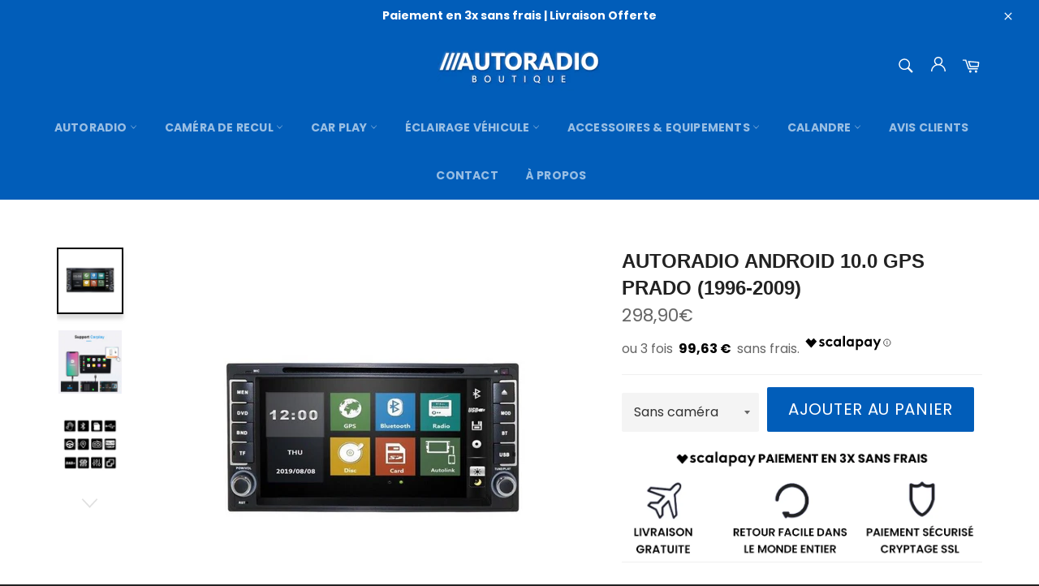

--- FILE ---
content_type: text/html; charset=utf-8
request_url: https://autoradio-boutique.com/products/autoradio-android-10-0-gps-prado-1996-2009
body_size: 70776
content:
<!doctype html>
<html class="no-js" lang="fr">
<head>


  
  <meta name="google-site-verification" content="5dbu_fq-Ic1X-FJDo_nX5-MycVN5mpY8LVu52ohLmEY" />
    
  <script>
!function (w, d, t) {
  w.TiktokAnalyticsObject=t;var ttq=w[t]=w[t]||[];ttq.methods=["page","track","identify","instances","debug","on","off","once","ready","alias","group","enableCookie","disableCookie"],ttq.setAndDefer=function(t,e){t[e]=function(){t.push([e].concat(Array.prototype.slice.call(arguments,0)))}};for(var i=0;i<ttq.methods.length;i++)ttq.setAndDefer(ttq,ttq.methods[i]);ttq.instance=function(t){for(var e=ttq._i[t]||[],n=0;n<ttq.methods.length;n++)ttq.setAndDefer(e,ttq.methods[n]);return e},ttq.load=function(e,n){var i="https://analytics.tiktok.com/i18n/pixel/events.js";ttq._i=ttq._i||{},ttq._i[e]=[],ttq._i[e]._u=i,ttq._t=ttq._t||{},ttq._t[e]=+new Date,ttq._o=ttq._o||{},ttq._o[e]=n||{};var o=document.createElement("script");o.type="text/javascript",o.async=!0,o.src=i+"?sdkid="+e+"&lib="+t;var a=document.getElementsByTagName("script")[0];a.parentNode.insertBefore(o,a)};

  ttq.load('C9G2E8RC77U6S6FSGTH0');
  ttq.page();
}(window, document, 'ttq');
</script>
  
  
  
  
  
  
  <!-- Google Tag Manager -->
<script>(function(w,d,s,l,i){w[l]=w[l]||[];w[l].push({'gtm.start':
new Date().getTime(),event:'gtm.js'});var f=d.getElementsByTagName(s)[0],
j=d.createElement(s),dl=l!='dataLayer'?'&l='+l:'';j.async=true;j.src=
'https://www.googletagmanager.com/gtm.js?id='+i+dl;f.parentNode.insertBefore(j,f);
})(window,document,'script','dataLayer','GTM-PW5RMV5');</script>
<!-- End Google Tag Manager -->
  
  
  <meta name="msvalidate.01" content="E118B8F1600A8A0E9774404EEA0A8065" />
  
  <script src="https://www.googleoptimize.com/optimize.js?id=OPT-NRBHBNW"></script>
  
  
  
  
  <!-- Facebook Pixel Code -->
<script>
!function(f,b,e,v,n,t,s)
{if(f.fbq)return;n=f.fbq=function(){n.callMethod?
n.callMethod.apply(n,arguments):n.queue.push(arguments)};
if(!f._fbq)f._fbq=n;n.push=n;n.loaded=!0;n.version='2.0';
n.queue=[];t=b.createElement(e);t.async=!0;
t.src=v;s=b.getElementsByTagName(e)[0];
s.parentNode.insertBefore(t,s)}(window, document,'script',
'https://connect.facebook.net/en_US/fbevents.js');
fbq('init', '557211525516619');
fbq('track', 'PageView');
</script>
<noscript><img height="1" width="1" style="display:none"
src="https://www.facebook.com/tr?id=557211525516619&ev=PageView&noscript=1"
/></noscript>
<!-- End Facebook Pixel Code -->
  
  

  
  
  
  <meta name="google-site-verification" content="e_8eQFicnLS81zbOY32c3S6Yx8LNzjSXHdc0YpXAKIg" />
  
  
  
  
  
  <meta charset="utf-8">
  <meta http-equiv="X-UA-Compatible" content="IE=edge,chrome=1">
  <meta name="viewport" content="width=device-width,initial-scale=1">
  <meta name="theme-color" content="#015db9">

  
    <link rel="shortcut icon" href="//autoradio-boutique.com/cdn/shop/files/Plan_de_travail_1_2db13162-1376-4ad3-9297-048543496253_32x32.png?v=1613941112" type="image/png">
  

  <link rel="canonical" href="https://autoradio-boutique.com/products/autoradio-android-10-0-gps-prado-1996-2009">
  <title>
  Autoradio Android 10.0 GPS pour Prado | autoradio-boutique &vert; Autoradio-Boutique
  </title>

  
    <meta name="description" content="Besoin de renouveau pour votre superbe Toyota Prado (1996-2009) ? Découvrez cet incroyable Autoradio MULTIMÉDIA GPS ANDROID 10.0.">
  

  <!-- /snippets/social-meta-tags.liquid -->




<meta property="og:site_name" content="Autoradio-Boutique">
<meta property="og:url" content="https://autoradio-boutique.com/products/autoradio-android-10-0-gps-prado-1996-2009">
<meta property="og:title" content="Autoradio Android 10.0 GPS  Prado (1996-2009)">
<meta property="og:type" content="product">
<meta property="og:description" content="Besoin de renouveau pour votre superbe Toyota Prado (1996-2009) ? Découvrez cet incroyable Autoradio MULTIMÉDIA GPS ANDROID 10.0.">

  <meta property="og:price:amount" content="298,90">
  <meta property="og:price:currency" content="EUR">

<meta property="og:image" content="http://autoradio-boutique.com/cdn/shop/products/Autoradio-Android-100-GPS-br-Prado-1996-2009-autoradio-boutique_1200x1200.png?v=1647540477"><meta property="og:image" content="http://autoradio-boutique.com/cdn/shop/products/Autoradio-Android-100-GPS-br-Prado-1996-2009-autoradio-boutique-2_1200x1200.png?v=1647540483"><meta property="og:image" content="http://autoradio-boutique.com/cdn/shop/products/Autoradio-Android-100-GPS-br-Prado-1996-2009-autoradio-boutique-3_1200x1200.png?v=1647540488">
<meta property="og:image:secure_url" content="https://autoradio-boutique.com/cdn/shop/products/Autoradio-Android-100-GPS-br-Prado-1996-2009-autoradio-boutique_1200x1200.png?v=1647540477"><meta property="og:image:secure_url" content="https://autoradio-boutique.com/cdn/shop/products/Autoradio-Android-100-GPS-br-Prado-1996-2009-autoradio-boutique-2_1200x1200.png?v=1647540483"><meta property="og:image:secure_url" content="https://autoradio-boutique.com/cdn/shop/products/Autoradio-Android-100-GPS-br-Prado-1996-2009-autoradio-boutique-3_1200x1200.png?v=1647540488">


<meta name="twitter:card" content="summary_large_image">
<meta name="twitter:title" content="Autoradio Android 10.0 GPS  Prado (1996-2009)">
<meta name="twitter:description" content="Besoin de renouveau pour votre superbe Toyota Prado (1996-2009) ? Découvrez cet incroyable Autoradio MULTIMÉDIA GPS ANDROID 10.0.">


  <script>
    document.documentElement.className = document.documentElement.className.replace('no-js', 'js');
  </script>

  <link href="//autoradio-boutique.com/cdn/shop/t/2/assets/theme.scss.css?v=131301039864000523711724025698" rel="stylesheet" type="text/css" media="all" />
  <link href="//autoradio-boutique.com/cdn/shop/t/2/assets/flipclock.min.css?v=147815763647521735641605821141" rel="stylesheet" type="text/css" media="all" />
  <link href="//autoradio-boutique.com/cdn/shop/t/2/assets/owl.carousel.min.css?v=70516089817612781961605821148" rel="stylesheet" type="text/css" media="all" />
  
  <script>
    window.theme = window.theme || {};

    theme.strings = {
      stockAvailable: "1 restant",
      addToCart: "Ajouter au panier",
      soldOut: "Épuisé",
      unavailable: "Non disponible",
      noStockAvailable: "L\u0026#39;article n\u0026#39;a pu être ajouté à votre panier car il n\u0026#39;y en a pas assez en stock.",
      willNotShipUntil: "Sera expédié après [date]",
      willBeInStockAfter: "Sera en stock à compter de [date]",
      totalCartDiscount: "Vous économisez [savings]",
      addressError: "Vous ne trouvez pas cette adresse",
      addressNoResults: "Aucun résultat pour cette adresse",
      addressQueryLimit: "Vous avez dépassé la limite de Google utilisation de l'API. Envisager la mise à niveau à un \u003ca href=\"https:\/\/developers.google.com\/maps\/premium\/usage-limits\"\u003erégime spécial\u003c\/a\u003e.",
      authError: "Il y avait un problème authentifier votre compte Google Maps API.",
      slideNumber: "Faire glisser [slide_number], en cours"
    };var themeInfo = 'autoradio-boutique.myshopify.com';
  </script>

  
    <script>
      window.theme = window.theme || {};
      theme.moneyFormat = "{{amount_with_comma_separator}}€";
    </script>
  

  <script>window.performance && window.performance.mark && window.performance.mark('shopify.content_for_header.start');</script><meta name="facebook-domain-verification" content="z7tnx48qpf1s4vpayi2bl5lecpjcoq">
<meta id="shopify-digital-wallet" name="shopify-digital-wallet" content="/51578929337/digital_wallets/dialog">
<link rel="alternate" hreflang="x-default" href="https://autoradio-boutique.com/products/autoradio-android-10-0-gps-prado-1996-2009">
<link rel="alternate" hreflang="fr" href="https://autoradio-boutique.com/products/autoradio-android-10-0-gps-prado-1996-2009">
<link rel="alternate" hreflang="de-DE" href="https://autoradio-boutique.com/de-de/products/autoradio-android-10-0-gps-prado-1996-2009">
<link rel="alternate" hreflang="fr-BE" href="https://autoradio-boutique.com/fr-be/products/autoradio-android-10-0-gps-prado-1996-2009">
<link rel="alternate" hreflang="fr-CH" href="https://autoradio-boutique.com/fr-ch/products/autoradio-android-10-0-gps-prado-1996-2009">
<link rel="alternate" hreflang="en-CH" href="https://autoradio-boutique.com/en-ch/products/autoradio-android-10-0-gps-prado-1996-2009">
<link rel="alternate" type="application/json+oembed" href="https://autoradio-boutique.com/products/autoradio-android-10-0-gps-prado-1996-2009.oembed">
<script async="async" src="/checkouts/internal/preloads.js?locale=fr-FR"></script>
<script id="shopify-features" type="application/json">{"accessToken":"6d5eb0454b9681d88b435db0debe0ef0","betas":["rich-media-storefront-analytics"],"domain":"autoradio-boutique.com","predictiveSearch":true,"shopId":51578929337,"locale":"fr"}</script>
<script>var Shopify = Shopify || {};
Shopify.shop = "autoradio-boutique.myshopify.com";
Shopify.locale = "fr";
Shopify.currency = {"active":"EUR","rate":"1.0"};
Shopify.country = "FR";
Shopify.theme = {"name":"autoradio-theme","id":116011073721,"schema_name":"Billionaire Theme","schema_version":"3.2","theme_store_id":null,"role":"main"};
Shopify.theme.handle = "null";
Shopify.theme.style = {"id":null,"handle":null};
Shopify.cdnHost = "autoradio-boutique.com/cdn";
Shopify.routes = Shopify.routes || {};
Shopify.routes.root = "/";</script>
<script type="module">!function(o){(o.Shopify=o.Shopify||{}).modules=!0}(window);</script>
<script>!function(o){function n(){var o=[];function n(){o.push(Array.prototype.slice.apply(arguments))}return n.q=o,n}var t=o.Shopify=o.Shopify||{};t.loadFeatures=n(),t.autoloadFeatures=n()}(window);</script>
<script id="shop-js-analytics" type="application/json">{"pageType":"product"}</script>
<script defer="defer" async type="module" src="//autoradio-boutique.com/cdn/shopifycloud/shop-js/modules/v2/client.init-shop-cart-sync_CfnabTz1.fr.esm.js"></script>
<script defer="defer" async type="module" src="//autoradio-boutique.com/cdn/shopifycloud/shop-js/modules/v2/chunk.common_1HJ87NEU.esm.js"></script>
<script defer="defer" async type="module" src="//autoradio-boutique.com/cdn/shopifycloud/shop-js/modules/v2/chunk.modal_BHK_cQfO.esm.js"></script>
<script type="module">
  await import("//autoradio-boutique.com/cdn/shopifycloud/shop-js/modules/v2/client.init-shop-cart-sync_CfnabTz1.fr.esm.js");
await import("//autoradio-boutique.com/cdn/shopifycloud/shop-js/modules/v2/chunk.common_1HJ87NEU.esm.js");
await import("//autoradio-boutique.com/cdn/shopifycloud/shop-js/modules/v2/chunk.modal_BHK_cQfO.esm.js");

  window.Shopify.SignInWithShop?.initShopCartSync?.({"fedCMEnabled":true,"windoidEnabled":true});

</script>
<script>(function() {
  var isLoaded = false;
  function asyncLoad() {
    if (isLoaded) return;
    isLoaded = true;
    var urls = ["https:\/\/intg.snapchat.com\/shopify\/shopify-scevent-init.js?id=9ba9b118-9d6d-4a4e-8e8f-dbd442d0a9fb\u0026shop=autoradio-boutique.myshopify.com"];
    for (var i = 0; i < urls.length; i++) {
      var s = document.createElement('script');
      s.type = 'text/javascript';
      s.async = true;
      s.src = urls[i];
      var x = document.getElementsByTagName('script')[0];
      x.parentNode.insertBefore(s, x);
    }
  };
  if(window.attachEvent) {
    window.attachEvent('onload', asyncLoad);
  } else {
    window.addEventListener('load', asyncLoad, false);
  }
})();</script>
<script id="__st">var __st={"a":51578929337,"offset":3600,"reqid":"a7304444-255f-4f76-9a54-d4254455e37d-1769535293","pageurl":"autoradio-boutique.com\/products\/autoradio-android-10-0-gps-prado-1996-2009","u":"30ed9330b714","p":"product","rtyp":"product","rid":6221996949689};</script>
<script>window.ShopifyPaypalV4VisibilityTracking = true;</script>
<script id="captcha-bootstrap">!function(){'use strict';const t='contact',e='account',n='new_comment',o=[[t,t],['blogs',n],['comments',n],[t,'customer']],c=[[e,'customer_login'],[e,'guest_login'],[e,'recover_customer_password'],[e,'create_customer']],r=t=>t.map((([t,e])=>`form[action*='/${t}']:not([data-nocaptcha='true']) input[name='form_type'][value='${e}']`)).join(','),a=t=>()=>t?[...document.querySelectorAll(t)].map((t=>t.form)):[];function s(){const t=[...o],e=r(t);return a(e)}const i='password',u='form_key',d=['recaptcha-v3-token','g-recaptcha-response','h-captcha-response',i],f=()=>{try{return window.sessionStorage}catch{return}},m='__shopify_v',_=t=>t.elements[u];function p(t,e,n=!1){try{const o=window.sessionStorage,c=JSON.parse(o.getItem(e)),{data:r}=function(t){const{data:e,action:n}=t;return t[m]||n?{data:e,action:n}:{data:t,action:n}}(c);for(const[e,n]of Object.entries(r))t.elements[e]&&(t.elements[e].value=n);n&&o.removeItem(e)}catch(o){console.error('form repopulation failed',{error:o})}}const l='form_type',E='cptcha';function T(t){t.dataset[E]=!0}const w=window,h=w.document,L='Shopify',v='ce_forms',y='captcha';let A=!1;((t,e)=>{const n=(g='f06e6c50-85a8-45c8-87d0-21a2b65856fe',I='https://cdn.shopify.com/shopifycloud/storefront-forms-hcaptcha/ce_storefront_forms_captcha_hcaptcha.v1.5.2.iife.js',D={infoText:'Protégé par hCaptcha',privacyText:'Confidentialité',termsText:'Conditions'},(t,e,n)=>{const o=w[L][v],c=o.bindForm;if(c)return c(t,g,e,D).then(n);var r;o.q.push([[t,g,e,D],n]),r=I,A||(h.body.append(Object.assign(h.createElement('script'),{id:'captcha-provider',async:!0,src:r})),A=!0)});var g,I,D;w[L]=w[L]||{},w[L][v]=w[L][v]||{},w[L][v].q=[],w[L][y]=w[L][y]||{},w[L][y].protect=function(t,e){n(t,void 0,e),T(t)},Object.freeze(w[L][y]),function(t,e,n,w,h,L){const[v,y,A,g]=function(t,e,n){const i=e?o:[],u=t?c:[],d=[...i,...u],f=r(d),m=r(i),_=r(d.filter((([t,e])=>n.includes(e))));return[a(f),a(m),a(_),s()]}(w,h,L),I=t=>{const e=t.target;return e instanceof HTMLFormElement?e:e&&e.form},D=t=>v().includes(t);t.addEventListener('submit',(t=>{const e=I(t);if(!e)return;const n=D(e)&&!e.dataset.hcaptchaBound&&!e.dataset.recaptchaBound,o=_(e),c=g().includes(e)&&(!o||!o.value);(n||c)&&t.preventDefault(),c&&!n&&(function(t){try{if(!f())return;!function(t){const e=f();if(!e)return;const n=_(t);if(!n)return;const o=n.value;o&&e.removeItem(o)}(t);const e=Array.from(Array(32),(()=>Math.random().toString(36)[2])).join('');!function(t,e){_(t)||t.append(Object.assign(document.createElement('input'),{type:'hidden',name:u})),t.elements[u].value=e}(t,e),function(t,e){const n=f();if(!n)return;const o=[...t.querySelectorAll(`input[type='${i}']`)].map((({name:t})=>t)),c=[...d,...o],r={};for(const[a,s]of new FormData(t).entries())c.includes(a)||(r[a]=s);n.setItem(e,JSON.stringify({[m]:1,action:t.action,data:r}))}(t,e)}catch(e){console.error('failed to persist form',e)}}(e),e.submit())}));const S=(t,e)=>{t&&!t.dataset[E]&&(n(t,e.some((e=>e===t))),T(t))};for(const o of['focusin','change'])t.addEventListener(o,(t=>{const e=I(t);D(e)&&S(e,y())}));const B=e.get('form_key'),M=e.get(l),P=B&&M;t.addEventListener('DOMContentLoaded',(()=>{const t=y();if(P)for(const e of t)e.elements[l].value===M&&p(e,B);[...new Set([...A(),...v().filter((t=>'true'===t.dataset.shopifyCaptcha))])].forEach((e=>S(e,t)))}))}(h,new URLSearchParams(w.location.search),n,t,e,['guest_login'])})(!0,!0)}();</script>
<script integrity="sha256-4kQ18oKyAcykRKYeNunJcIwy7WH5gtpwJnB7kiuLZ1E=" data-source-attribution="shopify.loadfeatures" defer="defer" src="//autoradio-boutique.com/cdn/shopifycloud/storefront/assets/storefront/load_feature-a0a9edcb.js" crossorigin="anonymous"></script>
<script data-source-attribution="shopify.dynamic_checkout.dynamic.init">var Shopify=Shopify||{};Shopify.PaymentButton=Shopify.PaymentButton||{isStorefrontPortableWallets:!0,init:function(){window.Shopify.PaymentButton.init=function(){};var t=document.createElement("script");t.src="https://autoradio-boutique.com/cdn/shopifycloud/portable-wallets/latest/portable-wallets.fr.js",t.type="module",document.head.appendChild(t)}};
</script>
<script data-source-attribution="shopify.dynamic_checkout.buyer_consent">
  function portableWalletsHideBuyerConsent(e){var t=document.getElementById("shopify-buyer-consent"),n=document.getElementById("shopify-subscription-policy-button");t&&n&&(t.classList.add("hidden"),t.setAttribute("aria-hidden","true"),n.removeEventListener("click",e))}function portableWalletsShowBuyerConsent(e){var t=document.getElementById("shopify-buyer-consent"),n=document.getElementById("shopify-subscription-policy-button");t&&n&&(t.classList.remove("hidden"),t.removeAttribute("aria-hidden"),n.addEventListener("click",e))}window.Shopify?.PaymentButton&&(window.Shopify.PaymentButton.hideBuyerConsent=portableWalletsHideBuyerConsent,window.Shopify.PaymentButton.showBuyerConsent=portableWalletsShowBuyerConsent);
</script>
<script data-source-attribution="shopify.dynamic_checkout.cart.bootstrap">document.addEventListener("DOMContentLoaded",(function(){function t(){return document.querySelector("shopify-accelerated-checkout-cart, shopify-accelerated-checkout")}if(t())Shopify.PaymentButton.init();else{new MutationObserver((function(e,n){t()&&(Shopify.PaymentButton.init(),n.disconnect())})).observe(document.body,{childList:!0,subtree:!0})}}));
</script>
<script id='scb4127' type='text/javascript' async='' src='https://autoradio-boutique.com/cdn/shopifycloud/privacy-banner/storefront-banner.js'></script>
<script>window.performance && window.performance.mark && window.performance.mark('shopify.content_for_header.end');</script>
  
  <script src="//autoradio-boutique.com/cdn/shop/t/2/assets/jquery-3.4.1.min.js?v=81049236547974671631605821146"></script>
  <script src="//autoradio-boutique.com/cdn/shop/t/2/assets/js.cookie.min.js?v=157088818796750536761605821147"></script>
  <script src="//autoradio-boutique.com/cdn/shop/t/2/assets/flipclock.min.js?v=168443436528212987651605821142"></script>
  
  
  
  
	<script>var loox_global_hash = '1696489468419';</script><style>.loox-reviews-default { max-width: 1200px; margin: 0 auto; }.loox-rating .loox-icon { color:#00B67A; }</style>
  
	  
  

 
  
  <meta name="google-site-verification" content="5dbu_fq-Ic1X-FJDo_nX5-MycVN5mpY8LVu52ohLmEY" />
  

<meta name="p:domain_verify" content="b115f5525e63a76c97b035c6cadf33d7"/>
  
<script async src="https://assets.apphero.co/script_tags/480971_846011.js"></script>  

<script>
    
    
    
    
    var gsf_conversion_data = {page_type : 'product', event : 'view_item', data : {product_data : [{variant_id : 38631545733305, product_id : 6221996949689, name : "Autoradio Android 10.0 GPS  Prado (1996-2009)", price : "298.90", currency : "EUR", sku : "42164020-china-head-unit-quad-core", brand : "Toyota", variant : "Autoradio / Sans caméra / Quad Core", category : "", quantity : "10000" }], total_price : "298.90", shop_currency : "EUR"}};
    
</script>
<script>
    try {
        var dexterLiquidVariables = {
            dexterProduct : {"id":6221996949689,"title":"Autoradio Android 10.0 GPS \u003cbr\/\u003e Prado (1996-2009)","handle":"autoradio-android-10-0-gps-prado-1996-2009","description":"\u003ch2\u003e\u003cstrong\u003eBESOIN DE RENOUVEAU POUR VOTRE SUPERBE \u003cmeta charset=\"utf-8\"\u003e \u003cspan data-mce-fragment=\"1\"\u003eToyota Prado\u003c\/span\u003e ? DÉCOUVREZ CET INCROYABLE AUTORADIO MULTIMÉDIA GPS  ANDROID 10.0.\u003c\/strong\u003e\u003c\/h2\u003e\n\u003ch3\u003e\u003cstrong\u003e\u003cu\u003eDESCRIPTION :\u003c\/u\u003e\u003c\/strong\u003e\u003c\/h3\u003e\n\u003cp\u003eAutoradio pour \u003cmeta charset=\"utf-8\"\u003e\u003cspan data-mce-fragment=\"1\"\u003eToyota Prado 1996 1997 1998 1999 2000 2001 2002 2003 2004 2005 2006 2007 2008 2009\u003c\/span\u003e\u003c\/p\u003e\n\u003cul\u003e\n\u003cli\u003e\n\u003cstrong\u003eGPS intégré\u003c\/strong\u003e\u003cspan\u003e \u003c\/span\u003eavec cartographie Europe 2020\u003c\/li\u003e\n\u003cli\u003eTechnologie mains libres\u003cspan\u003e \u003c\/span\u003e\u003cstrong\u003eBluetooth\u003c\/strong\u003e\n\u003c\/li\u003e\n\u003cli\u003eFonction\u003cspan\u003e \u003c\/span\u003e\u003cstrong\u003eWiFi\u003c\/strong\u003e\u003cspan\u003e \u003c\/span\u003eet réception\u003cspan\u003e \u003c\/span\u003e\u003cstrong\u003eFM\u003c\/strong\u003e\n\u003c\/li\u003e\n\u003cli\u003eEcran tactile\u003cspan\u003e \u003c\/span\u003e\u003cstrong\u003eFull HD\u003c\/strong\u003e\n\u003c\/li\u003e\n\u003cli\u003eRécupération des\u003cspan\u003e \u003c\/span\u003e\u003cstrong\u003ecommandes au volant\u003c\/strong\u003e\n\u003c\/li\u003e\n\u003cli\u003eSupport multimédia avec fonction\u003cspan\u003e \u003c\/span\u003e\u003cstrong\u003eMirrorLink\u003c\/strong\u003e\u003cspan\u003e \u003c\/span\u003epour un effet\u003cspan\u003e \u003c\/span\u003e\u003cstrong\u003eCarPlay\u003c\/strong\u003e\n\u003c\/li\u003e\n\u003cli\u003eTéléchargement d'applications illimité (\u003cstrong\u003eAndroid\u003c\/strong\u003e\u003cspan\u003e \u003c\/span\u003eStore) : Waze, Google Maps, Spotify...\u003c\/li\u003e\n\u003c\/ul\u003e\n\u003cp\u003e \u003c\/p\u003e\n\u003ch3\u003e\u003cspan style=\"text-decoration: underline;\"\u003e\u003cstrong\u003eAutoradio intelligent\u003c\/strong\u003e :\u003c\/span\u003e\u003c\/h3\u003e\n\u003cp\u003eL'autoradio est pensé pour s'intégrer au design intérieur de votre voiture. Il s'intègre parfaitement à votre tableau de bord.\u003c\/p\u003e\n\u003cp\u003e \u003c\/p\u003e\n\u003cp\u003eProfitez du\u003cspan\u003e \u003c\/span\u003e\u003cstrong\u003eGPS\u003c\/strong\u003e\u003cspan\u003e \u003c\/span\u003e3D avec cartographie 2020 intégrée. Vous pourrez rouler en toute sérénité avec un\u003cspan\u003e \u003c\/span\u003e\u003cstrong\u003eassistant vocal\u003c\/strong\u003e\u003cspan\u003e \u003c\/span\u003ed'aide à la conduite. Il vous alerte dès que vous rentrez dans une zone accidentogène pouvant contenir un radar. La voix de guidage GPS et la langue du programme sont en français.\u003c\/p\u003e\n\u003cp\u003e \u003c\/p\u003e\n\u003cp\u003eBénéficiez de l’interface du système multimédia Android pour une simplicité optimisé ! Transformez votre habitacle en véritable auditorium.\u003c\/p\u003e\n\u003cp\u003e \u003c\/p\u003e\n\u003cp\u003eTéléchargement\u003cspan\u003e \u003c\/span\u003e\u003cstrong\u003egratuit et illimité\u003c\/strong\u003e\u003cspan\u003e \u003c\/span\u003ed'applications via la fonction Wi-Fi interne :\u003c\/p\u003e\n\u003cp\u003e-\u003cspan\u003e \u003c\/span\u003e\u003cstrong\u003eConduite\u003c\/strong\u003e\u003cspan\u003e \u003c\/span\u003e: Waze, TomTom, Google Maps...\u003c\/p\u003e\n\u003cp\u003e-\u003cspan\u003e \u003c\/span\u003e\u003cstrong\u003eMusique\u003c\/strong\u003e\u003cspan\u003e \u003c\/span\u003e: Deezer, Spotify...\u003c\/p\u003e\n\u003cp\u003e-\u003cspan\u003e \u003c\/span\u003e\u003cstrong\u003eCommunications\u003c\/strong\u003e\u003cspan\u003e \u003c\/span\u003e: Facebook, Twitter, Instagram, e-mail …\u003c\/p\u003e\n\u003cp\u003ePartage de connexion avec votre Smartphone.\u003c\/p\u003e\n\u003cp\u003eFacilitez vos communications avec la connexion\u003cspan\u003e \u003c\/span\u003e\u003cstrong\u003eBluetooth\u003c\/strong\u003e. Connectez automatiquement votre téléphone avec notre autoradio.\u003c\/p\u003e\n\u003cp\u003eComptez sur le\u003cspan\u003e \u003c\/span\u003e\u003cstrong\u003emicro interne\u003c\/strong\u003e\u003cspan\u003e \u003c\/span\u003ede l’appareil et les haut-parleurs de votre voiture pour communiquer.\u003c\/p\u003e\n\u003cp\u003eAffichage de la vue de votre\u003cspan\u003e \u003c\/span\u003e\u003cstrong\u003ecaméra de recul\u003c\/strong\u003e\u003cspan\u003e \u003c\/span\u003eautomatiquement à l'écran dès le passage de la marche arrière.\u003c\/p\u003e\n\u003cp\u003eProfitez de votre playlist préférée en diffusant dans tout l’habitacle les morceaux disponibles sur votre téléphone.\u003c\/p\u003e\n\u003cp\u003e\u003cstrong\u003eTuner FM\u003c\/strong\u003e\u003cspan\u003e \u003c\/span\u003eamplifié interne avec fonction RDS. Enregistrement de vos stations radio préférées.\u003c\/p\u003e\n\u003cp\u003eFonction\u003cspan\u003e \u003c\/span\u003e\u003cstrong\u003eMirror-Link\u003c\/strong\u003e\u003cspan\u003e \u003c\/span\u003epour dupliquer votre smartphone sur l'écran de l'autoradio pour un effet CarPlay.\u003c\/p\u003e\n\u003cp\u003e \u003c\/p\u003e\n\u003ch3\u003e\u003cspan style=\"text-decoration: underline;\"\u003e\u003cstrong\u003eVOTRE APPAREIL MULTIMÉDIA TOUT-EN-UN :\u003c\/strong\u003e\u003c\/span\u003e\u003c\/h3\u003e\n\u003cp\u003eTous les formats audio et vidéo supportés\u003c\/p\u003e\n\u003cp\u003eLecteur USB et SD avec ID3 tag label\u003c\/p\u003e\n\u003cp\u003eAmplificateur Toshiba interne de 4*60 W.\u003c\/p\u003e\n\u003cp\u003eNe décharge pas la batterie de la voiture\u003c\/p\u003e\n\u003cp\u003e \u003c\/p\u003e\n\u003ch3\u003e\u003cstrong\u003e\u003cu\u003eCONTENU DU COLIS :\u003c\/u\u003e\u003c\/strong\u003e\u003c\/h3\u003e\n\u003cul\u003e\n\u003cli\u003eAutoradio\u003c\/li\u003e\n\u003cli\u003eToutes les connectiques\u003c\/li\u003e\n\u003cli\u003eManuel d’utilisation\u003c\/li\u003e\n\u003c\/ul\u003e\n\u003cp\u003e \u003c\/p\u003e\n\u003ch3\u003e\u003cspan style=\"text-decoration: underline;\"\u003e\u003cstrong\u003eFICHE TECHNIQUE :\u003c\/strong\u003e\u003c\/span\u003e\u003c\/h3\u003e\n\u003cp\u003e\u003cstrong\u003eDin :\u003c\/strong\u003e 2 Din\u003cbr\u003e\u003cstrong\u003eTaille de l'écran :\u003c\/strong\u003e\u003cspan\u003e 7\u003c\/span\u003e\"\u003cbr\u003e\u003cstrong\u003e\u003cspan data-mce-fragment=\"1\"\u003eAlimentation électrique\u003c\/span\u003e\u003cspan\u003e \u003c\/span\u003e:\u003c\/strong\u003e\u003cspan\u003e \u003c\/span\u003e4*45\u003cbr\u003e\u003cstrong\u003e\u003cspan data-mce-fragment=\"1\"\u003eMax Mémoire externe\u003c\/span\u003e\u003cspan\u003e \u003c\/span\u003e:\u003c\/strong\u003e\u003cspan\u003e \u003c\/span\u003e64GB\u003cbr\u003e\u003cstrong\u003e\u003cspan data-mce-fragment=\"1\"\u003eSystème d'exploitation\u003c\/span\u003e\u003cspan\u003e \u003c\/span\u003e:\u003c\/strong\u003e\u003cspan\u003e \u003c\/span\u003eAndroid\u003cbr\u003e\u003cstrong\u003e\u003cspan data-mce-fragment=\"1\"\u003eFormat des médias numériques \u003c\/span\u003e:\u003c\/strong\u003e\u003cspan\u003e \u003c\/span\u003eMp3\u003cbr\u003e\u003cstrong\u003e\u003cspan data-mce-fragment=\"1\"\u003eFormat des médias numériques \u003c\/span\u003e:\u003c\/strong\u003e\u003cspan\u003e \u003c\/span\u003eMp4\u003cbr\u003e\u003cstrong\u003e\u003cspan data-mce-fragment=\"1\"\u003eFormat des médias numériques \u003c\/span\u003e:\u003c\/strong\u003e\u003cspan\u003e \u003c\/span\u003eWMA\u003cbr\u003e\u003cstrong\u003e\u003cspan data-mce-fragment=\"1\"\u003eFormat des médias numériques \u003c\/span\u003e:\u003c\/strong\u003e\u003cspan\u003e \u003c\/span\u003eJPEG\u003cbr\u003e\u003cstrong\u003eRAM :\u003c\/strong\u003e\u003cspan\u003e \u003c\/span\u003e4G\u003cbr\u003e\u003cstrong\u003eResolution:\u003c\/strong\u003e\u003cspan\u003e \u003c\/span\u003e1024x600\u003cbr\u003e\u003cstrong\u003e\u003cspan data-mce-fragment=\"1\"\u003ePoids de l'article \u003c\/span\u003e:\u003c\/strong\u003e\u003cspan\u003e 2,4\u003c\/span\u003ekg\u003cbr\u003e\u003cstrong data-mce-fragment=\"1\"\u003e\u003cspan data-mce-fragment=\"1\"\u003eCaractéristiques spéciales \u003c\/span\u003e:\u003c\/strong\u003e\u003cspan data-mce-fragment=\"1\"\u003e \u003c\/span\u003e\u003cspan data-mce-fragment=\"1\"\u003eBluetooth\u003c\/span\u003e\u003cbr data-mce-fragment=\"1\"\u003e\u003cstrong data-mce-fragment=\"1\"\u003e\u003cspan data-mce-fragment=\"1\"\u003eCaractéristiques spéciales \u003c\/span\u003e:\u003c\/strong\u003e\u003cspan data-mce-fragment=\"1\"\u003e GPS intégré\u003c\/span\u003e\u003cbr data-mce-fragment=\"1\"\u003e\u003cstrong data-mce-fragment=\"1\"\u003e\u003cspan data-mce-fragment=\"1\"\u003eCaractéristiques spéciales \u003c\/span\u003e:\u003c\/strong\u003e\u003cspan data-mce-fragment=\"1\"\u003e Émetteur FM\u003c\/span\u003e\u003cbr data-mce-fragment=\"1\"\u003e\u003cstrong data-mce-fragment=\"1\"\u003e\u003cspan data-mce-fragment=\"1\"\u003eCaractéristiques spéciales \u003c\/span\u003e:\u003c\/strong\u003e\u003cspan data-mce-fragment=\"1\"\u003e Téléphone portable\u003c\/span\u003e\u003cbr data-mce-fragment=\"1\"\u003e\u003cstrong data-mce-fragment=\"1\"\u003e\u003cspan data-mce-fragment=\"1\"\u003eCaractéristiques spéciales \u003c\/span\u003e:\u003c\/strong\u003e\u003cspan data-mce-fragment=\"1\"\u003e Lecteurs MP3\u003c\/span\u003e\u003cbr data-mce-fragment=\"1\"\u003e\u003cstrong data-mce-fragment=\"1\"\u003e\u003cspan data-mce-fragment=\"1\"\u003eCaractéristiques spéciales \u003c\/span\u003e:\u003c\/strong\u003e\u003cspan data-mce-fragment=\"1\"\u003e Tuner radio\u003c\/span\u003e\u003cbr data-mce-fragment=\"1\"\u003e\u003cstrong data-mce-fragment=\"1\"\u003e\u003cspan data-mce-fragment=\"1\"\u003eCaractéristiques spéciales \u003c\/span\u003e:\u003c\/strong\u003e\u003cspan data-mce-fragment=\"1\"\u003e Écran tactile\u003c\/span\u003e\u003cbr data-mce-fragment=\"1\"\u003e\u003cstrong data-mce-fragment=\"1\"\u003e\u003cspan data-mce-fragment=\"1\"\u003eCaractéristiques spéciales \u003c\/span\u003e:\u003c\/strong\u003e\u003cspan data-mce-fragment=\"1\"\u003e Haut-parleur intégré\u003c\/span\u003e\u003cbr data-mce-fragment=\"1\"\u003e\u003cstrong data-mce-fragment=\"1\"\u003e\u003cspan data-mce-fragment=\"1\"\u003eCaractéristiques spéciales\u003c\/span\u003e:\u003c\/strong\u003e\u003cspan data-mce-fragment=\"1\"\u003e Fonction Wifi\u003c\/span\u003e\u003cbr data-mce-fragment=\"1\"\u003e\u003cstrong data-mce-fragment=\"1\"\u003e\u003cspan data-mce-fragment=\"1\"\u003eCaractéristiques spéciales\u003c\/span\u003e:\u003c\/strong\u003e\u003cspan data-mce-fragment=\"1\"\u003e Compatible commande au volant\u003c\/span\u003e\u003cbr data-mce-fragment=\"1\"\u003e\u003cstrong data-mce-fragment=\"1\"\u003e\u003cspan data-mce-fragment=\"1\"\u003eCaractéristiques spéciales \u003c\/span\u003e:\u003c\/strong\u003e\u003cspan data-mce-fragment=\"1\"\u003e \u003c\/span\u003e\u003cspan data-mce-fragment=\"1\"\u003eSupport Can-Bus\u003c\/span\u003e\u003cbr\u003e\u003cstrong\u003eVoltage :\u003c\/strong\u003e\u003cspan\u003e \u003c\/span\u003e12V\u003cbr\u003e\u003cstrong\u003eROM :\u003c\/strong\u003e\u003cspan\u003e \u003c\/span\u003e64GB\u003cbr\u003e\u003cstrong\u003eInterface :\u003c\/strong\u003e\u003cspan\u003e \u003c\/span\u003eUSB\u003c\/p\u003e\n\u003cp\u003e\u003cstrong\u003eRetour\/Remboursement\u003c\/strong\u003e\u003c\/p\u003e\n\u003col\u003e\n\u003cli\u003eVous avez  30 jours pour nous le retourner à partir de la date de réception. \u003c\/li\u003e\n\u003cli\u003eVous devez nous fournir le numéro de suivi d'expédition, la raison spécifique du retour et votre numéro de commande.\u003c\/li\u003e\n\u003cli\u003eNous vous rembourserons le montant complet de votre enchère gagnante, à la réception de l'article dans son état et  avec tous les composants et accessoires inclus, après que l'acheteur et le vendeur annulent la transaction. Ou, vous pouvez choisir d'avoir un remplacement\u003c\/li\u003e\n\u003cli\u003eL'acheteur à le devoir de vérifier le colis soigneusement avant de signer le colis. Une fois le colis signé, il nous est notifié que le produit est en bon état.\u003c\/li\u003e\n\u003c\/ol\u003e\n\u003cp\u003e\u003cmeta charset=\"utf-8\"\u003e\u003cspan data-mce-fragment=\"1\"\u003eVous qui cherchez un autoradio, voici cet \u003ca href=\"https:\/\/autoradio-boutique.com\/products\/autoradio-android-10-0-gps-vios-2003-2010\" title=\"Autoradio GPS Multimedia VIOS (2003-2010)\"\u003eAutoradio GPS Multimedia VIOS (2003-2010)\u003c\/a\u003e, il devrait grandement vous plaire ! Sinon, vous pouvez toujours découvrir tous nos \u003ca href=\"https:\/\/autoradio-boutique.com\/collections\/autoradio-toyota\/prado\" title=\"autoradios Prabo\"\u003eautoradios Prabo \u003c\/a\u003e\u003c\/span\u003e\u003cspan data-mce-fragment=\"1\"\u003eou accompagner votre sublime voiture avec un autre \u003ca href=\"https:\/\/autoradio-boutique.com\/collections\/autoradio-toyota\" title=\"autoradio Toyota\"\u003eautoradio Toyota\u003c\/a\u003e.\u003c\/span\u003e\u003c\/p\u003e","published_at":"2021-01-07T10:06:57+01:00","created_at":"2021-01-07T10:06:58+01:00","vendor":"Toyota","type":"","tags":["Prado"],"price":29890,"price_min":29890,"price_max":31890,"available":true,"price_varies":true,"compare_at_price":null,"compare_at_price_min":0,"compare_at_price_max":0,"compare_at_price_varies":false,"variants":[{"id":38631545733305,"title":"Autoradio \/ Sans caméra \/ Quad Core","option1":"Autoradio","option2":"Sans caméra","option3":"Quad Core","sku":"42164020-china-head-unit-quad-core","requires_shipping":true,"taxable":false,"featured_image":null,"available":true,"name":"Autoradio Android 10.0 GPS \u003cbr\/\u003e Prado (1996-2009) - Autoradio \/ Sans caméra \/ Quad Core","public_title":"Autoradio \/ Sans caméra \/ Quad Core","options":["Autoradio","Sans caméra","Quad Core"],"price":29890,"weight":0,"compare_at_price":null,"inventory_management":"shopify","barcode":null,"requires_selling_plan":false,"selling_plan_allocations":[]},{"id":38631545766073,"title":"Autoradio \/ Avec caméra \/ Quad Core","option1":"Autoradio","option2":"Avec caméra","option3":"Quad Core","sku":"42164020-china-add-camera1-quad-core","requires_shipping":true,"taxable":false,"featured_image":null,"available":true,"name":"Autoradio Android 10.0 GPS \u003cbr\/\u003e Prado (1996-2009) - Autoradio \/ Avec caméra \/ Quad Core","public_title":"Autoradio \/ Avec caméra \/ Quad Core","options":["Autoradio","Avec caméra","Quad Core"],"price":31890,"weight":0,"compare_at_price":null,"inventory_management":"shopify","barcode":null,"requires_selling_plan":false,"selling_plan_allocations":[]}],"images":["\/\/autoradio-boutique.com\/cdn\/shop\/products\/Autoradio-Android-100-GPS-br-Prado-1996-2009-autoradio-boutique.png?v=1647540477","\/\/autoradio-boutique.com\/cdn\/shop\/products\/Autoradio-Android-100-GPS-br-Prado-1996-2009-autoradio-boutique-2.png?v=1647540483","\/\/autoradio-boutique.com\/cdn\/shop\/products\/Autoradio-Android-100-GPS-br-Prado-1996-2009-autoradio-boutique-3.png?v=1647540488","\/\/autoradio-boutique.com\/cdn\/shop\/products\/Autoradio-Android-100-GPS-br-Prado-1996-2009-autoradio-boutique-4.png?v=1647540494"],"featured_image":"\/\/autoradio-boutique.com\/cdn\/shop\/products\/Autoradio-Android-100-GPS-br-Prado-1996-2009-autoradio-boutique.png?v=1647540477","options":["Ships From","Color","Cores"],"media":[{"alt":"Autoradio Android 10.0 GPS \u003cbr\/\u003e Prado (1996-2009)-autoradio-boutique","id":29560444256499,"position":1,"preview_image":{"aspect_ratio":1.0,"height":1000,"width":1000,"src":"\/\/autoradio-boutique.com\/cdn\/shop\/products\/Autoradio-Android-100-GPS-br-Prado-1996-2009-autoradio-boutique.png?v=1647540477"},"aspect_ratio":1.0,"height":1000,"media_type":"image","src":"\/\/autoradio-boutique.com\/cdn\/shop\/products\/Autoradio-Android-100-GPS-br-Prado-1996-2009-autoradio-boutique.png?v=1647540477","width":1000},{"alt":"Autoradio Android 10.0 GPS \u003cbr\/\u003e Prado (1996-2009)-autoradio-boutique","id":29560448909555,"position":2,"preview_image":{"aspect_ratio":1.0,"height":1000,"width":1000,"src":"\/\/autoradio-boutique.com\/cdn\/shop\/products\/Autoradio-Android-100-GPS-br-Prado-1996-2009-autoradio-boutique-2.png?v=1647540483"},"aspect_ratio":1.0,"height":1000,"media_type":"image","src":"\/\/autoradio-boutique.com\/cdn\/shop\/products\/Autoradio-Android-100-GPS-br-Prado-1996-2009-autoradio-boutique-2.png?v=1647540483","width":1000},{"alt":"Autoradio Android 10.0 GPS \u003cbr\/\u003e Prado (1996-2009)-autoradio-boutique","id":29560452677875,"position":3,"preview_image":{"aspect_ratio":1.0,"height":1000,"width":1000,"src":"\/\/autoradio-boutique.com\/cdn\/shop\/products\/Autoradio-Android-100-GPS-br-Prado-1996-2009-autoradio-boutique-3.png?v=1647540488"},"aspect_ratio":1.0,"height":1000,"media_type":"image","src":"\/\/autoradio-boutique.com\/cdn\/shop\/products\/Autoradio-Android-100-GPS-br-Prado-1996-2009-autoradio-boutique-3.png?v=1647540488","width":1000},{"alt":"Autoradio Android 10.0 GPS \u003cbr\/\u003e Prado (1996-2009)-autoradio-boutique","id":29560457625843,"position":4,"preview_image":{"aspect_ratio":1.0,"height":1000,"width":1000,"src":"\/\/autoradio-boutique.com\/cdn\/shop\/products\/Autoradio-Android-100-GPS-br-Prado-1996-2009-autoradio-boutique-4.png?v=1647540494"},"aspect_ratio":1.0,"height":1000,"media_type":"image","src":"\/\/autoradio-boutique.com\/cdn\/shop\/products\/Autoradio-Android-100-GPS-br-Prado-1996-2009-autoradio-boutique-4.png?v=1647540494","width":1000}],"requires_selling_plan":false,"selling_plan_groups":[],"content":"\u003ch2\u003e\u003cstrong\u003eBESOIN DE RENOUVEAU POUR VOTRE SUPERBE \u003cmeta charset=\"utf-8\"\u003e \u003cspan data-mce-fragment=\"1\"\u003eToyota Prado\u003c\/span\u003e ? DÉCOUVREZ CET INCROYABLE AUTORADIO MULTIMÉDIA GPS  ANDROID 10.0.\u003c\/strong\u003e\u003c\/h2\u003e\n\u003ch3\u003e\u003cstrong\u003e\u003cu\u003eDESCRIPTION :\u003c\/u\u003e\u003c\/strong\u003e\u003c\/h3\u003e\n\u003cp\u003eAutoradio pour \u003cmeta charset=\"utf-8\"\u003e\u003cspan data-mce-fragment=\"1\"\u003eToyota Prado 1996 1997 1998 1999 2000 2001 2002 2003 2004 2005 2006 2007 2008 2009\u003c\/span\u003e\u003c\/p\u003e\n\u003cul\u003e\n\u003cli\u003e\n\u003cstrong\u003eGPS intégré\u003c\/strong\u003e\u003cspan\u003e \u003c\/span\u003eavec cartographie Europe 2020\u003c\/li\u003e\n\u003cli\u003eTechnologie mains libres\u003cspan\u003e \u003c\/span\u003e\u003cstrong\u003eBluetooth\u003c\/strong\u003e\n\u003c\/li\u003e\n\u003cli\u003eFonction\u003cspan\u003e \u003c\/span\u003e\u003cstrong\u003eWiFi\u003c\/strong\u003e\u003cspan\u003e \u003c\/span\u003eet réception\u003cspan\u003e \u003c\/span\u003e\u003cstrong\u003eFM\u003c\/strong\u003e\n\u003c\/li\u003e\n\u003cli\u003eEcran tactile\u003cspan\u003e \u003c\/span\u003e\u003cstrong\u003eFull HD\u003c\/strong\u003e\n\u003c\/li\u003e\n\u003cli\u003eRécupération des\u003cspan\u003e \u003c\/span\u003e\u003cstrong\u003ecommandes au volant\u003c\/strong\u003e\n\u003c\/li\u003e\n\u003cli\u003eSupport multimédia avec fonction\u003cspan\u003e \u003c\/span\u003e\u003cstrong\u003eMirrorLink\u003c\/strong\u003e\u003cspan\u003e \u003c\/span\u003epour un effet\u003cspan\u003e \u003c\/span\u003e\u003cstrong\u003eCarPlay\u003c\/strong\u003e\n\u003c\/li\u003e\n\u003cli\u003eTéléchargement d'applications illimité (\u003cstrong\u003eAndroid\u003c\/strong\u003e\u003cspan\u003e \u003c\/span\u003eStore) : Waze, Google Maps, Spotify...\u003c\/li\u003e\n\u003c\/ul\u003e\n\u003cp\u003e \u003c\/p\u003e\n\u003ch3\u003e\u003cspan style=\"text-decoration: underline;\"\u003e\u003cstrong\u003eAutoradio intelligent\u003c\/strong\u003e :\u003c\/span\u003e\u003c\/h3\u003e\n\u003cp\u003eL'autoradio est pensé pour s'intégrer au design intérieur de votre voiture. Il s'intègre parfaitement à votre tableau de bord.\u003c\/p\u003e\n\u003cp\u003e \u003c\/p\u003e\n\u003cp\u003eProfitez du\u003cspan\u003e \u003c\/span\u003e\u003cstrong\u003eGPS\u003c\/strong\u003e\u003cspan\u003e \u003c\/span\u003e3D avec cartographie 2020 intégrée. Vous pourrez rouler en toute sérénité avec un\u003cspan\u003e \u003c\/span\u003e\u003cstrong\u003eassistant vocal\u003c\/strong\u003e\u003cspan\u003e \u003c\/span\u003ed'aide à la conduite. Il vous alerte dès que vous rentrez dans une zone accidentogène pouvant contenir un radar. La voix de guidage GPS et la langue du programme sont en français.\u003c\/p\u003e\n\u003cp\u003e \u003c\/p\u003e\n\u003cp\u003eBénéficiez de l’interface du système multimédia Android pour une simplicité optimisé ! Transformez votre habitacle en véritable auditorium.\u003c\/p\u003e\n\u003cp\u003e \u003c\/p\u003e\n\u003cp\u003eTéléchargement\u003cspan\u003e \u003c\/span\u003e\u003cstrong\u003egratuit et illimité\u003c\/strong\u003e\u003cspan\u003e \u003c\/span\u003ed'applications via la fonction Wi-Fi interne :\u003c\/p\u003e\n\u003cp\u003e-\u003cspan\u003e \u003c\/span\u003e\u003cstrong\u003eConduite\u003c\/strong\u003e\u003cspan\u003e \u003c\/span\u003e: Waze, TomTom, Google Maps...\u003c\/p\u003e\n\u003cp\u003e-\u003cspan\u003e \u003c\/span\u003e\u003cstrong\u003eMusique\u003c\/strong\u003e\u003cspan\u003e \u003c\/span\u003e: Deezer, Spotify...\u003c\/p\u003e\n\u003cp\u003e-\u003cspan\u003e \u003c\/span\u003e\u003cstrong\u003eCommunications\u003c\/strong\u003e\u003cspan\u003e \u003c\/span\u003e: Facebook, Twitter, Instagram, e-mail …\u003c\/p\u003e\n\u003cp\u003ePartage de connexion avec votre Smartphone.\u003c\/p\u003e\n\u003cp\u003eFacilitez vos communications avec la connexion\u003cspan\u003e \u003c\/span\u003e\u003cstrong\u003eBluetooth\u003c\/strong\u003e. Connectez automatiquement votre téléphone avec notre autoradio.\u003c\/p\u003e\n\u003cp\u003eComptez sur le\u003cspan\u003e \u003c\/span\u003e\u003cstrong\u003emicro interne\u003c\/strong\u003e\u003cspan\u003e \u003c\/span\u003ede l’appareil et les haut-parleurs de votre voiture pour communiquer.\u003c\/p\u003e\n\u003cp\u003eAffichage de la vue de votre\u003cspan\u003e \u003c\/span\u003e\u003cstrong\u003ecaméra de recul\u003c\/strong\u003e\u003cspan\u003e \u003c\/span\u003eautomatiquement à l'écran dès le passage de la marche arrière.\u003c\/p\u003e\n\u003cp\u003eProfitez de votre playlist préférée en diffusant dans tout l’habitacle les morceaux disponibles sur votre téléphone.\u003c\/p\u003e\n\u003cp\u003e\u003cstrong\u003eTuner FM\u003c\/strong\u003e\u003cspan\u003e \u003c\/span\u003eamplifié interne avec fonction RDS. Enregistrement de vos stations radio préférées.\u003c\/p\u003e\n\u003cp\u003eFonction\u003cspan\u003e \u003c\/span\u003e\u003cstrong\u003eMirror-Link\u003c\/strong\u003e\u003cspan\u003e \u003c\/span\u003epour dupliquer votre smartphone sur l'écran de l'autoradio pour un effet CarPlay.\u003c\/p\u003e\n\u003cp\u003e \u003c\/p\u003e\n\u003ch3\u003e\u003cspan style=\"text-decoration: underline;\"\u003e\u003cstrong\u003eVOTRE APPAREIL MULTIMÉDIA TOUT-EN-UN :\u003c\/strong\u003e\u003c\/span\u003e\u003c\/h3\u003e\n\u003cp\u003eTous les formats audio et vidéo supportés\u003c\/p\u003e\n\u003cp\u003eLecteur USB et SD avec ID3 tag label\u003c\/p\u003e\n\u003cp\u003eAmplificateur Toshiba interne de 4*60 W.\u003c\/p\u003e\n\u003cp\u003eNe décharge pas la batterie de la voiture\u003c\/p\u003e\n\u003cp\u003e \u003c\/p\u003e\n\u003ch3\u003e\u003cstrong\u003e\u003cu\u003eCONTENU DU COLIS :\u003c\/u\u003e\u003c\/strong\u003e\u003c\/h3\u003e\n\u003cul\u003e\n\u003cli\u003eAutoradio\u003c\/li\u003e\n\u003cli\u003eToutes les connectiques\u003c\/li\u003e\n\u003cli\u003eManuel d’utilisation\u003c\/li\u003e\n\u003c\/ul\u003e\n\u003cp\u003e \u003c\/p\u003e\n\u003ch3\u003e\u003cspan style=\"text-decoration: underline;\"\u003e\u003cstrong\u003eFICHE TECHNIQUE :\u003c\/strong\u003e\u003c\/span\u003e\u003c\/h3\u003e\n\u003cp\u003e\u003cstrong\u003eDin :\u003c\/strong\u003e 2 Din\u003cbr\u003e\u003cstrong\u003eTaille de l'écran :\u003c\/strong\u003e\u003cspan\u003e 7\u003c\/span\u003e\"\u003cbr\u003e\u003cstrong\u003e\u003cspan data-mce-fragment=\"1\"\u003eAlimentation électrique\u003c\/span\u003e\u003cspan\u003e \u003c\/span\u003e:\u003c\/strong\u003e\u003cspan\u003e \u003c\/span\u003e4*45\u003cbr\u003e\u003cstrong\u003e\u003cspan data-mce-fragment=\"1\"\u003eMax Mémoire externe\u003c\/span\u003e\u003cspan\u003e \u003c\/span\u003e:\u003c\/strong\u003e\u003cspan\u003e \u003c\/span\u003e64GB\u003cbr\u003e\u003cstrong\u003e\u003cspan data-mce-fragment=\"1\"\u003eSystème d'exploitation\u003c\/span\u003e\u003cspan\u003e \u003c\/span\u003e:\u003c\/strong\u003e\u003cspan\u003e \u003c\/span\u003eAndroid\u003cbr\u003e\u003cstrong\u003e\u003cspan data-mce-fragment=\"1\"\u003eFormat des médias numériques \u003c\/span\u003e:\u003c\/strong\u003e\u003cspan\u003e \u003c\/span\u003eMp3\u003cbr\u003e\u003cstrong\u003e\u003cspan data-mce-fragment=\"1\"\u003eFormat des médias numériques \u003c\/span\u003e:\u003c\/strong\u003e\u003cspan\u003e \u003c\/span\u003eMp4\u003cbr\u003e\u003cstrong\u003e\u003cspan data-mce-fragment=\"1\"\u003eFormat des médias numériques \u003c\/span\u003e:\u003c\/strong\u003e\u003cspan\u003e \u003c\/span\u003eWMA\u003cbr\u003e\u003cstrong\u003e\u003cspan data-mce-fragment=\"1\"\u003eFormat des médias numériques \u003c\/span\u003e:\u003c\/strong\u003e\u003cspan\u003e \u003c\/span\u003eJPEG\u003cbr\u003e\u003cstrong\u003eRAM :\u003c\/strong\u003e\u003cspan\u003e \u003c\/span\u003e4G\u003cbr\u003e\u003cstrong\u003eResolution:\u003c\/strong\u003e\u003cspan\u003e \u003c\/span\u003e1024x600\u003cbr\u003e\u003cstrong\u003e\u003cspan data-mce-fragment=\"1\"\u003ePoids de l'article \u003c\/span\u003e:\u003c\/strong\u003e\u003cspan\u003e 2,4\u003c\/span\u003ekg\u003cbr\u003e\u003cstrong data-mce-fragment=\"1\"\u003e\u003cspan data-mce-fragment=\"1\"\u003eCaractéristiques spéciales \u003c\/span\u003e:\u003c\/strong\u003e\u003cspan data-mce-fragment=\"1\"\u003e \u003c\/span\u003e\u003cspan data-mce-fragment=\"1\"\u003eBluetooth\u003c\/span\u003e\u003cbr data-mce-fragment=\"1\"\u003e\u003cstrong data-mce-fragment=\"1\"\u003e\u003cspan data-mce-fragment=\"1\"\u003eCaractéristiques spéciales \u003c\/span\u003e:\u003c\/strong\u003e\u003cspan data-mce-fragment=\"1\"\u003e GPS intégré\u003c\/span\u003e\u003cbr data-mce-fragment=\"1\"\u003e\u003cstrong data-mce-fragment=\"1\"\u003e\u003cspan data-mce-fragment=\"1\"\u003eCaractéristiques spéciales \u003c\/span\u003e:\u003c\/strong\u003e\u003cspan data-mce-fragment=\"1\"\u003e Émetteur FM\u003c\/span\u003e\u003cbr data-mce-fragment=\"1\"\u003e\u003cstrong data-mce-fragment=\"1\"\u003e\u003cspan data-mce-fragment=\"1\"\u003eCaractéristiques spéciales \u003c\/span\u003e:\u003c\/strong\u003e\u003cspan data-mce-fragment=\"1\"\u003e Téléphone portable\u003c\/span\u003e\u003cbr data-mce-fragment=\"1\"\u003e\u003cstrong data-mce-fragment=\"1\"\u003e\u003cspan data-mce-fragment=\"1\"\u003eCaractéristiques spéciales \u003c\/span\u003e:\u003c\/strong\u003e\u003cspan data-mce-fragment=\"1\"\u003e Lecteurs MP3\u003c\/span\u003e\u003cbr data-mce-fragment=\"1\"\u003e\u003cstrong data-mce-fragment=\"1\"\u003e\u003cspan data-mce-fragment=\"1\"\u003eCaractéristiques spéciales \u003c\/span\u003e:\u003c\/strong\u003e\u003cspan data-mce-fragment=\"1\"\u003e Tuner radio\u003c\/span\u003e\u003cbr data-mce-fragment=\"1\"\u003e\u003cstrong data-mce-fragment=\"1\"\u003e\u003cspan data-mce-fragment=\"1\"\u003eCaractéristiques spéciales \u003c\/span\u003e:\u003c\/strong\u003e\u003cspan data-mce-fragment=\"1\"\u003e Écran tactile\u003c\/span\u003e\u003cbr data-mce-fragment=\"1\"\u003e\u003cstrong data-mce-fragment=\"1\"\u003e\u003cspan data-mce-fragment=\"1\"\u003eCaractéristiques spéciales \u003c\/span\u003e:\u003c\/strong\u003e\u003cspan data-mce-fragment=\"1\"\u003e Haut-parleur intégré\u003c\/span\u003e\u003cbr data-mce-fragment=\"1\"\u003e\u003cstrong data-mce-fragment=\"1\"\u003e\u003cspan data-mce-fragment=\"1\"\u003eCaractéristiques spéciales\u003c\/span\u003e:\u003c\/strong\u003e\u003cspan data-mce-fragment=\"1\"\u003e Fonction Wifi\u003c\/span\u003e\u003cbr data-mce-fragment=\"1\"\u003e\u003cstrong data-mce-fragment=\"1\"\u003e\u003cspan data-mce-fragment=\"1\"\u003eCaractéristiques spéciales\u003c\/span\u003e:\u003c\/strong\u003e\u003cspan data-mce-fragment=\"1\"\u003e Compatible commande au volant\u003c\/span\u003e\u003cbr data-mce-fragment=\"1\"\u003e\u003cstrong data-mce-fragment=\"1\"\u003e\u003cspan data-mce-fragment=\"1\"\u003eCaractéristiques spéciales \u003c\/span\u003e:\u003c\/strong\u003e\u003cspan data-mce-fragment=\"1\"\u003e \u003c\/span\u003e\u003cspan data-mce-fragment=\"1\"\u003eSupport Can-Bus\u003c\/span\u003e\u003cbr\u003e\u003cstrong\u003eVoltage :\u003c\/strong\u003e\u003cspan\u003e \u003c\/span\u003e12V\u003cbr\u003e\u003cstrong\u003eROM :\u003c\/strong\u003e\u003cspan\u003e \u003c\/span\u003e64GB\u003cbr\u003e\u003cstrong\u003eInterface :\u003c\/strong\u003e\u003cspan\u003e \u003c\/span\u003eUSB\u003c\/p\u003e\n\u003cp\u003e\u003cstrong\u003eRetour\/Remboursement\u003c\/strong\u003e\u003c\/p\u003e\n\u003col\u003e\n\u003cli\u003eVous avez  30 jours pour nous le retourner à partir de la date de réception. \u003c\/li\u003e\n\u003cli\u003eVous devez nous fournir le numéro de suivi d'expédition, la raison spécifique du retour et votre numéro de commande.\u003c\/li\u003e\n\u003cli\u003eNous vous rembourserons le montant complet de votre enchère gagnante, à la réception de l'article dans son état et  avec tous les composants et accessoires inclus, après que l'acheteur et le vendeur annulent la transaction. Ou, vous pouvez choisir d'avoir un remplacement\u003c\/li\u003e\n\u003cli\u003eL'acheteur à le devoir de vérifier le colis soigneusement avant de signer le colis. Une fois le colis signé, il nous est notifié que le produit est en bon état.\u003c\/li\u003e\n\u003c\/ol\u003e\n\u003cp\u003e\u003cmeta charset=\"utf-8\"\u003e\u003cspan data-mce-fragment=\"1\"\u003eVous qui cherchez un autoradio, voici cet \u003ca href=\"https:\/\/autoradio-boutique.com\/products\/autoradio-android-10-0-gps-vios-2003-2010\" title=\"Autoradio GPS Multimedia VIOS (2003-2010)\"\u003eAutoradio GPS Multimedia VIOS (2003-2010)\u003c\/a\u003e, il devrait grandement vous plaire ! Sinon, vous pouvez toujours découvrir tous nos \u003ca href=\"https:\/\/autoradio-boutique.com\/collections\/autoradio-toyota\/prado\" title=\"autoradios Prabo\"\u003eautoradios Prabo \u003c\/a\u003e\u003c\/span\u003e\u003cspan data-mce-fragment=\"1\"\u003eou accompagner votre sublime voiture avec un autre \u003ca href=\"https:\/\/autoradio-boutique.com\/collections\/autoradio-toyota\" title=\"autoradio Toyota\"\u003eautoradio Toyota\u003c\/a\u003e.\u003c\/span\u003e\u003c\/p\u003e"},
            shopMoneyFormat: "{{amount_with_comma_separator}}€",
            shopMoneyWithCurrencyFormat : "{{amount_with_comma_separator}}€ EUR",
            currencySymbol: "€",
            currencyCode: "EUR",
            shopifyProductId: 6221996949689,
            shopifyProductHandle: "autoradio-android-10-0-gps-prado-1996-2009",
            pageType: "product", // product, index, search, collections
            shopifySelectedOrFirstAvailableVariantId: 38631545733305,
        }
        Object.keys(dexterLiquidVariables).forEach(function(key) {
            window[key] = dexterLiquidVariables[key];
        });
        var storeDisplayId = "ogyymd";
        var c = {}; var v2p = {}; var html_ids = {"product_class": "", "disable_price_replace_on_product_page_main_fold": false, "product_card_class": "grid__item,product-card", "price_class": "", "redirect": true, "product_modal_class": "cbb-frequently-bought-product", "other_variant_selector_ids": "", "remap_product_card_variants": false, "remap_main_product_variants": false, "main_product_delay": "", "product_card_delay": "", "product_modal_delay": "", "trigger_on_winload": false, "other_variant_selector_classes": "", "enable_same_variation_for_all_products": true, "variant_selector_class": "selector-wrapper,product-form__variants,single-option-selector,cbb-recommendations-variant-select", "show_variant_selector_for_single_variant_products": false, "option_value_keys": "data-escape,data-id,data-popup,v_id,data-tooltip,value,data-pid,data-vid,data-value,data-product-id,data-variant-id", "product_section_query_selector": "[data-section-type='product']", "rename_variant_options_manually": false, "price_prefix_to_hide_on_collections": "from", "fire_pixel_only_on_product_pages": false, "bundle_product_container_class": "cbb-frequently-bought-selector-list", "home_page_product_fold_attr_key": "", "home_page_product_fold_attr_value": "", "swatch_class": "", "price_element_delay": "", "remap_product_fold_variants": false, "disable_dexter_for_debugging": false, "remap_swatches_for_product_fold": false, "remap_swatches_for_product_card": false, "disable_process_product_mutation_observers": false, "hide_nodes_while_removing": false, "trigger_click_event_for_variant_selection": false, "app_name": "dexter"};
        if (typeof html_ids !== undefined) var html_ids;
        (()=>{"use strict";var e={141:(e,t,r)=>{r.d(t,{Iz:()=>l,ih:()=>u,vJ:()=>p,k9:()=>f,uc:()=>v,vH:()=>g,XF:()=>m,ak:()=>h,k$:()=>b,PL:()=>_,i:()=>y,Eb:()=>T,Bt:()=>I,F8:()=>A,$S:()=>M,KD:()=>x,mq:()=>H,BD:()=>L,dM:()=>S,bZ:()=>E,lb:()=>k,Yk:()=>O,jM:()=>w,LA:()=>F,qZ:()=>C,wv:()=>N,e8:()=>V,GG:()=>q,cB:()=>j,vL:()=>R,Od:()=>W,mw:()=>D,QD:()=>G,sZ:()=>J,K3:()=>B,xP:()=>K,J1:()=>z,G7:()=>U,sS:()=>$,JJ:()=>Z,_d:()=>Q,JC:()=>X,z5:()=>Y,oB:()=>ee,ai:()=>te,NA:()=>re,lj:()=>ae,Ps:()=>oe,GL:()=>ne,Qh:()=>ce,Rp:()=>ie,T1:()=>de,VS:()=>se,y5:()=>le,SG:()=>ue,n5:()=>pe,Pg:()=>fe,nj:()=>ve,ws:()=>ge,ci:()=>me,er:()=>he,Ez:()=>be,G6:()=>_e,qI:()=>ye,KH:()=>Te});var a=r(141);function o(e,t){var r=Object.keys(e);if(Object.getOwnPropertySymbols){var a=Object.getOwnPropertySymbols(e);t&&(a=a.filter((function(t){return Object.getOwnPropertyDescriptor(e,t).enumerable}))),r.push.apply(r,a)}return r}function n(e){for(var t=1;t<arguments.length;t++){var r=null!=arguments[t]?arguments[t]:{};t%2?o(Object(r),!0).forEach((function(t){i(e,t,r[t])})):Object.getOwnPropertyDescriptors?Object.defineProperties(e,Object.getOwnPropertyDescriptors(r)):o(Object(r)).forEach((function(t){Object.defineProperty(e,t,Object.getOwnPropertyDescriptor(r,t))}))}return e}function i(e,t,r){return t in e?Object.defineProperty(e,t,{value:r,enumerable:!0,configurable:!0,writable:!0}):e[t]=r,e}function d(e){return function(e){if(Array.isArray(e))return s(e)}(e)||function(e){if("undefined"!=typeof Symbol&&null!=e[Symbol.iterator]||null!=e["@@iterator"])return Array.from(e)}(e)||function(e,t){if(e){if("string"==typeof e)return s(e,t);var r=Object.prototype.toString.call(e).slice(8,-1);return"Object"===r&&e.constructor&&(r=e.constructor.name),"Map"===r||"Set"===r?Array.from(e):"Arguments"===r||/^(?:Ui|I)nt(?:8|16|32)(?:Clamped)?Array$/.test(r)?s(e,t):void 0}}(e)||function(){throw new TypeError("Invalid attempt to spread non-iterable instance.\nIn order to be iterable, non-array objects must have a [Symbol.iterator]() method.")}()}function s(e,t){(null==t||t>e.length)&&(t=e.length);for(var r=0,a=new Array(t);r<t;r++)a[r]=e[r];return a}function l(e){try{e.dispatchEvent(new Event("change",{bubbles:!0}))}catch(e){console.log("Failed to trigger a change event.")}}function u(e){try{e.dispatchEvent(new Event("click",{bubbles:!0}))}catch(e){console.log("Failed to trigger a click event.")}}function p(e,t){var r;if(e&&t)switch(e){case"class":r="."+t;break;case"id":r="#"+t;break;default:r="["+e+'="'+t+'"]'}return r}function f(e){return"."+e.split(",").join(",.")}function v(e){var t=new URLSearchParams(location.search);t.set("variant",e),location.search=t}function g(e){return e.reduce((function(e,t,r,a){return t<a[e]?r:e}),0)}function m(e){return Math.random()<e?1:0}function h(e,t){e=e.replace(/[[]]/g,"\\//MinifiedJS");var r=new RegExp("[?&]"+e+"(=([^&#]*)|&|#|$)").exec(t);return r?r[2]?decodeURIComponent(r[2].replace(/\+/g," ")):"":null}function b(){return([1e7]+-1e3+-4e3+-8e3+-1e11).replace(/[018]/g,(function(e){return(e^crypto.getRandomValues(new Uint8Array(1))[0]&15>>e/4).toString(16)}))}function _(){var e=localStorage.getItem("auid");return null===e&&(e=a.k$(),localStorage.setItem("auid",e)),e}function y(){var e="";return document.cookie&&document.cookie.split(";").forEach((function(t){var r=t.trim().split("=");2==r.length&&"cart"===r[0]&&(e=r[1])})),e}function T(e){return{sid:e.storeDisplayId,auid:a.PL(),e:"pe",r:encodeURIComponent(document.referrer),ts:Date.now(),l:encodeURIComponent(e.landingUrl),t:encodeURIComponent(document.title),ua:encodeURIComponent(navigator.userAgent),b:navigator.appName,p:navigator.platform,ce:navigator.cookieEnabled,ct:a.i()}}function I(e,t){var r=new XMLHttpRequest;r.open("GET",e,!0),r.onload=function(){4===r.readyState&&(200===r.status?(t&&t(),console.log(r.responseText)):console.error(r.statusText))},r.onerror=function(){console.error(r.statusText)},r.send(null)}var P=Math.round(1e12*Math.random());function A(e){for(var t={},r=Object.keys(e),a=0;a<r.length;a++){var o=r[a];t[e[o]]=o}return t}function M(e){var t="https://analytics.thedexterapp.com/observe?",r=JSON.stringify(e);t+=["ed="+btoa(r),"z="+P].join("&"),a.Bt(t)}function x(e,t){var r=Array.from(e.querySelectorAll("["+t+"]")).map((function(e){return e.getAttribute(t)}));return e.getAttribute(t)&&r.push(e.getAttribute(t)),r}function H(e){return'[value="'.concat(String(e).replace(/"/g,'\\"'),'"]')}function L(e){return e%1>0}function S(e){return a.bZ(e).replace(/\[\[\s*(\w+)\s*\]\]/,"").trim().replace(/ +/," ")}function E(e){if(e.indexOf("span")>-1)try{e=e.split("<")[1].split(">")[1]}catch(e){}return(e=(e=e.replace(/{/g,"[").replace(/}/g,"]")).replace("&pound;","£").trim()).replace("&euro;","€").trim()}function k(e,t){"string"==typeof e&&(e=e.replace(".",""));var r="",a=/\[\[\s*(\w+)\s*\]\]/,o=t||"$[[amount]]";function n(e,t){return void 0===e?t:e}function c(e,t,r,a){if(t=n(t,2),r=n(r,","),a=n(a,"."),isNaN(e)||null==e)return 0;var o=(e=(e/100).toFixed(t)).split(".");return o[0].replace(/(\d)(?=(\d\d\d)+(?!\d))/g,"$1"+r)+(o[1]?a+o[1]:"")}switch(o.match(a)[1]){case"amount":r=c(e,2);break;case"amount_no_decimals":r=c(e,0);break;case"amount_with_comma_separator":r=c(e,2,".",",");break;case"amount_no_decimals_with_comma_separator":r=c(e,0,".",",")}return o.replace(a,r)}function O(e,t,r){var o=["[[amount]]","[[amount_with_comma_separator]]"];a.BD(e)||(o.push("[[amount_no_decimals]]"),o.push("[[amount_no_decimals_with_comma_separator]]"));var n={};return e&&t&&e>0&&t>0&&o.forEach((function(o){var c=r.replace(/\[\[.+\]\]/,o),i=c.replace(/ /g,"");Array.from([c,i]).forEach((function(r){var o=a.lb(100*e,r),c=o.replace("$","\\$").replace(".","\\."),i=a.lb(100*t,r),d=new RegExp(c+"(?!\\,\\d|\\.\\d|\\d)","g");n[o]={regexp:d,replaceValue:i}}))})),n}function w(e){return new RegExp(e+" *","gi")}function F(){var e=document.head||document.getElementsByTagName("head")[0],t=document.createElement("style");e.appendChild(t);var r=document.createTextNode("\n   *[data-dexter-loading=true] * * *  {\n      visibility: hidden !important;\n    }\n  ");return t.appendChild(r),t}function C(e,t){var r=arguments.length>2&&void 0!==arguments[2]?arguments[2]:"data-dexter-loading";e.setAttribute(r,"true");var o=t||2e3;a.vL((function(){e.setAttribute(r,"false")}),o)}function N(e){var t=arguments.length>1&&void 0!==arguments[1]?arguments[1]:"data-dexter-loading";e.setAttribute(t,"false")}function V(e,t){var r=new RegExp(t.join("|")+'=\\"\\d+\\"',"");return Array.from(e).some((function(e){return r.test(null==e?void 0:e.outerHTML)}))}function q(e){"complete"===document.readyState?(console.log("Window load already fired. Executing directly."),e()):window.addEventListener("load",e,!1)}function j(e){"loading"===document.readyState?document.addEventListener("DOMContentLoaded",e,!1):(console.log("DOMContentLoaded has already fired. Executing directly."),e())}function R(e,t){t?setTimeout(e,t):e()}function W(e,t){"OPTION"===e.nodeName||"LI"===e.nodeName&&e.classList.contains("option")||t?e.remove():e.style.display="none"}function D(e,t,r){var a=Array.from(e.getElementsByClassName(r)),o=t.opts.all.length,n=o/2;if(a.length===o&&o%2==0)for(var c=n;c<o;c++){var i=a[c-n],d=a[c];d.hasAttribute("data-dexter-swatch-processed")||(i.style.getPropertyValue("background-color")&&(d.style.backgroundColor=i.style.getPropertyValue("background-color"),d.setAttribute("data-dexter-swatch-processed","")),i.style.getPropertyValue("background-image")&&(d.style.backgroundImage=i.style.getPropertyValue("background-image"),d.setAttribute("data-dexter-swatch-processed","")))}}function G(e,t,r){for(var a,o=[],n=e.querySelector('[name="quantity"]'),c=document.createNodeIterator(e,NodeFilter.SHOW_ELEMENT,{acceptNode:function(e){return t.map((function(t){return e.getAttribute(t)})).some((function(e){return r.includes(e)}))?NodeFilter.FILTER_ACCEPT:NodeFilter.FILTER_REJECT}});a=c.nextNode();)a.contains(n)||"id"===a.getAttribute("name")||o.push(a);return o}function J(e,t,r,o){a.QD(e,t,r).forEach((function(e){if(!e.hasAttribute("data-dexter-label-mutated")&&-1===e.outerHTML.indexOf("data-dexter-label-mutated")){try{var t=e.nextElementSibling,r=e.previousElementSibling;(t&&"LABEL"===t.nodeName&&t.getAttribute("for")===e.getAttribute("id")||r&&"LABEL"===r.nodeName&&r.getAttribute("for")===e.getAttribute("id"))&&a.Od(e.nextElementSibling,o)}catch(e){}var n=e.parentElement;a.Od(e,o),n&&0===n.childElementCount&&a.Od(n,o)}}))}function B(e,t){for(var r,a=[],o=Object.keys(t),n=document.createNodeIterator(e,NodeFilter.SHOW_TEXT,{acceptNode:function(e){return o.includes(e.textContent.trim())?NodeFilter.FILTER_ACCEPT:NodeFilter.FILTER_REJECT}});r=n.nextNode();)r&&a.push(r);return a}function K(e,t){a.K3(e,t).forEach((function(e){var r=e.parentElement;if(!r.hasAttribute("data-dexter-label-mutated")){var a=e.textContent.trim(),o=t[a];o&&(e.textContent=e.textContent.replace(a,o)),"setAttribute"in r&&r.setAttribute("data-dexter-label-mutated","")}}))}function z(e,t){if(e.querySelectorAll("select").forEach((function(e){-1===e.outerHTML.indexOf("quantity")&&(e.style.display="none")})),t){var r="."+t.split(",").join(",.");e.querySelectorAll(r).forEach((function(e){-1===e.outerHTML.indexOf("quantity")&&(e.style.display="none")}))}}function U(e,t,r){e.setAttribute("selected","selected"),e.setAttribute("checked","checked"),"selected"in e&&(e.selected=!0,e.selected=!1,e.selected=!0),"checked"in e&&(e.checked=!0,e.checked=!1,e.checked=!0),t&&e&&a.Iz(e),r&&e&&a.ih(e)}function $(e,t,r,o,n){var c=[t,r].map(a.mq).join(",");e.querySelectorAll(c).forEach((function(e){a.G7(e,o,n)})),c=["data-variant-id","data-value"].map((function(e){return"["+e+'="'+t+'"]'})).join(","),e.querySelectorAll(c).forEach((function(e){a.G7(e,o,n)}))}function Z(e,t,r){var a=/\d/.test(e),o=e.indexOf(t)>-1||e.indexOf(r)>-1;return a&&o}function Q(e,t){return t.test(e)}function X(e,t){for(var r=e,a=Object.keys(t),o=0;o<a.length;o++){var n=a[o],c=t[n].regexp,i=t[n].replaceValue;if(c.test(e)&&(r=e.replace(c,i),e!==r))break}return r}function Y(e,t){return e.replace(t,"")}function ee(e,t,r,o,n){var c=[];if(t)e.querySelectorAll(t).forEach((function(e){c.push(e)}));else for(var i,d=document.createNodeIterator(e,NodeFilter.SHOW_TEXT,{acceptNode:function(e){return a.JJ(e.textContent,r,o)||a._d(e.textContent,n)}});i=d.nextNode();)i&&c.push(i);return c}function te(e,t,r,o,n,c,i,d,s){a.vL((function(){a.oB(e,t,c,i,o).forEach((function(e){switch(e.nodeType){case 3:var t=e.parentElement;t.hasAttribute(d)||(e.textContent=a.JC(e.textContent,r),a._d(e.textContent,o)&&!n&&(e.textContent=a.z5(e.textContent,o)),"setAttribute"in t&&(t.setAttribute(d,""),Array.from(t.attributes).forEach((function(e){e.value&&a.JJ(e.value,c,i)&&t.setAttribute(e.name,a.JC(e.value,r))}))));break;case 1:e.hasAttribute(d)||(e.innerHTML=a.JC(e.innerHTML,r),a._d(e.innerHTML,o)&&!n&&(e.innerHTML=a.z5(e.innerHTML,o)),"setAttribute"in e&&e.setAttribute(d,""))}}))}),s)}function re(e,t,r){for(var a,o=[],n=document.createNodeIterator(e,NodeFilter.SHOW_ELEMENT,{acceptNode:function(e){var a=t.map((function(t){return e.getAttribute(t)})),o=e.getAttribute("onclick");return a.some((function(e){return r.includes(e)}))||o?NodeFilter.FILTER_ACCEPT:NodeFilter.FILTER_REJECT}});a=n.nextNode();)a&&o.push(a);return o}function ae(e,t,r){var o=Object.keys(r);a.NA(e,t,o).forEach((function(e){if(!e.hasAttribute("data-dexter-attribute-remapped")){if(t.forEach((function(t){var a=e.getAttribute(t);a&&o.includes(a)&&e.setAttribute(t,r[a])})),e.getAttribute("onclick"))for(var a=e.getAttribute("onclick"),n=0;n<o.length;n++){var c=o[n],i=r[c];if(a.indexOf(c)>-1){var d=a.replace(c,i);e.setAttribute("onclick",d);break}}e.setAttribute("data-dexter-attribute-remapped","")}}))}function oe(e,t){for(var r,a=e.querySelectorAll("[value]"),o=0;o<a.length&&!(r=t[a[o].getAttribute("value")]);o++);return r}function ne(e){try{return e.split("/products/")[1].split("?")[0].split("#")[0]}catch(e){return""}}function ce(e){var t=e.getAttribute("href")?a.GL(e.getAttribute("href")):"";if(!t){var r=e.getElementsByTagName("a")[0];t=r?a.GL(r.getAttribute("href")):""}return decodeURI(t)}function ie(e,t,r,o,n){var c,i;if(o[c=a.Qh(e)])return o[c];try{i=e.outerHTML.toString().match(/product_(\d+)/i)[1]}catch(e){}if(r[i])return r[i];try{i=e.outerHTML.toString().match(/pid_(\d+)/i)[1]}catch(e){}if(r[i])return r[i];try{i=e.outerHTML.toString().match(/pid-(\d+)/i)[1]}catch(e){}if(r[i])return r[i];try{i=e.outerHTML.toString().match(/popover-(\d+)-/i)[1]}catch(e){}if(r[i])return r[i];try{c=a.Ps(e,n)}catch(e){}if(o[c])return o[c];for(var s=["id"].concat(d(t)),l=0;l<s.length;l++){for(var u=a.KD(e,s[l]),p=0;p<u.length;p++){var f=u[p];if(r[f]){i=f;break}if(o[f]){c=f;break}if(n[f]){c=n[f];break}}if(i||c)break}return r[i]?r[i]:o[c]?o[c]:null}function de(e,t,r,o,c,i,d,s,l){function u(){var c=e.getAttribute("data-dexter-product-handle"),u=l.configWithHandles[c],p=e.getAttribute("data-dexter-process-run-count")?Number(e.getAttribute("data-dexter-process-run-count")):0;if(u){if(p+=1,e.setAttribute("data-dexter-process-run-count",p),console.log("running dexter"),0==u.pings){var f=a.Eb(l);f.v=u.z,f.eid=u.eid,(!l.HTMLIds.flags.firePixelOnlyOnProductPages||location.pathname.indexOf("/products/")>-1)&&a.$S(f),u.pings+=1}var v=u.z;if(r){var g=u.findReplacepriceMaps[s];a.ai(e,l.HTMLIds.selectors.priceElements,g.price,l.HTMLIds.pricePrefixRegex,u.priceVaries,l.currencySymbol,l.currencyCode,"data-dexter-price-processed",l.HTMLIds.delays.priceElement)}if(o&&p<=1){var m=l.HTMLIds.flags.triggerClickEventForVariantSelection;a.sS(e,u.variantIdToSelect,u.v2o[u.variantIdToSelect],!0,m)}d&&a.mw(e,u,l.HTMLIds.swatches.className,l.HTMLIds.swatches.dataKey),i&&a.lj(e,l.HTMLIds.optionValueKeys,n(n({},u.v2v),u.o2o));var h=!d&&!l.HTMLIds.flags.hideNodesWhileRemoving;a.sZ(e,l.HTMLIds.optionValueKeys,u.optionsToHide,h),u.showVariantSelector&&t&&"v1"===v&&a.xP(e,u.dlmap),u.hideVariantSelector&&a.J1(e,l.HTMLIds.classes.variantSelectors),a.wv(l.domHTMLEl)}}e.hasAttribute("data-dexter-product-processed")||(e.setAttribute("data-dexter-product-processed",""),a.vL((function(){if(u(),new MutationObserver((function(e){for(var t=!1,r=0;r<e.length;r++){var a=e[r];if("attributes"===a.type&&"data-dexter-product-handle"===a.attributeName){t=!0;break}}t&&u()})).observe(e,{subtree:!1,childList:!1,attributes:!0}),l.HTMLIds.flags.enableProcessProductMutationObservers){var t=new MutationObserver((function(r){for(var o=!1,n=0;n<r.length;n++){var c=r[n];if("childList"===c.type&&c.addedNodes.length&&a.e8(c.addedNodes,l.HTMLIds.optionValueKeys)){o=!0;break}}o&&u(),(e.getAttribute("data-dexter-process-run-count")?Number(e.getAttribute("data-dexter-process-run-count")):0)>5&&t.disconnect()}));t.observe(e,{subtree:!0,childList:!0})}}),c))}function se(e,t,r){e.split(",").forEach((function(e){var a=r.liveNodes[e];a&&a.length&&Array.from(a).forEach((function(e){t(e,r)}))}))}function le(e,t){var r,o,n,c,i=e.getAttribute("data-dexter-product-handle")?e.getAttribute("data-dexter-product-handle"):a.Qh(e);i&&!e.hasAttribute("data-dexter-card-processed")&&(e.setAttribute("data-dexter-card-processed",""),e.setAttribute("data-dexter-product-handle",i),t.configWithHandles[i]&&(r=t.HTMLIds.flags.renameVariantOptions,o=t.HTMLIds.delays.productCard,n=t.HTMLIds.flags.remapProductCardVariants,c=t.HTMLIds.flags.enableRemapSwatchesForProductCard,a.T1(e,r,!0,!1,o,n,c,"productCard",t)))}function ue(e,t){var r,o,n,c,i=e.getAttribute("data-dexter-product-handle"),d=a.Rp(e,t.HTMLIds.optionValueKeys,t.configWithProductIds,t.configWithHandles,t.variantIdToProductHandle),s=null==d?void 0:d.slug;s!=i&&e.setAttribute("data-dexter-product-handle",s||""),s&&!e.hasAttribute("data-dexter-fold-processed")&&(e.setAttribute("data-dexter-fold-processed",""),r=t.HTMLIds.flags.renameVariantOptions,o=t.HTMLIds.delays.productModal,n=t.HTMLIds.flags.remapProductFoldVariants,c=t.HTMLIds.flags.enableRemapSwatchesForProductFold,a.T1(e,r,!0,!0,o,n,c,"productFold",t))}function pe(e,t){e.children.length&&a.vL((function(){var r=t.HTMLIds.flags.renameVariantOptions,o=t.HTMLIds.delays.productModal;Array.from(e.children).forEach((function(e){var n=a.Rp(e,t.HTMLIds.optionValueKeys,t.configWithProductIds,t.configWithHandles,t.variantIdToProductHandle),c=null==n?void 0:n.slug;c&&!e.hasAttribute("data-dexter-bundle-processed")&&(e.setAttribute("data-dexter-product-handle",c),e.setAttribute("data-dexter-bundle-processed",""),a.T1(e,r,!0,!0,o,!1,!1,"productFold",t))}))}),500)}function fe(e,t){var r=t.shopifyProductHandle;t.configWithHandles[r]&&!e.hasAttribute("data-dexter-main-fold-processed")&&(e.setAttribute("data-dexter-product-handle",r),e.setAttribute("data-dexter-main-fold-processed",""),function(){t.HTMLIds.classes.productCards&&e.querySelectorAll(a.k9(t.HTMLIds.classes.productCards)).forEach((function(e){e.setAttribute("data-dexter-card-processed","skipped"),e.setAttribute("data-dexter-product-processed","skipped")})),t.HTMLIds.classes.productFolds&&e.querySelectorAll(a.k9(t.HTMLIds.classes.productFolds)).forEach((function(e){e.setAttribute("data-dexter-fold-processed","skipped"),e.setAttribute("data-dexter-product-processed","skipped")})),t.HTMLIds.classes.productPageOtherFolds&&e.querySelectorAll(a.k9(t.HTMLIds.classes.productPageOtherFolds)).forEach((function(e){e.setAttribute("data-dexter-other-fold-processed","skipped"),e.setAttribute("data-dexter-product-processed","skipped")}));var r=t.HTMLIds.flags.renameVariantOptions,o=t.HTMLIds.flags.updateProductPagePriceManually,n=t.HTMLIds.delays.productPageMainFold,c=t.HTMLIds.flags.remapMainProductVariants,i=!!t.HTMLIds.swatches.className;a.T1(e,r,o,!0,n,c,i,"productFold",t)}())}function ve(e,t){var r=t.shopifyProductHandle;t.configWithHandles[r]&&!e.hasAttribute("data-dexter-other-fold-processed")&&(e.setAttribute("data-dexter-product-handle",r),e.setAttribute("data-dexter-other-fold-processed",""),a.vL((function(){var r=t.HTMLIds.flags.renameVariantOptions,o=t.HTMLIds.flags.updateProductPagePriceManually,n=t.HTMLIds.delays.productModal;a.T1(e,r,o,!0,n,!1,!1,"productFold",t)}),500))}function ge(e,t){function r(){if("product"===t.pageType&&t.productPageTest&&e.querySelectorAll(t.HTMLIds.selectors.productPageMainFold).forEach((function(e){a.Pg(e,t)})),t.HTMLIds.classes.productCards&&a.VS(t.HTMLIds.classes.productCards,a.y5,t),t.HTMLIds.classes.productFolds&&a.VS(t.HTMLIds.classes.productFolds,a.SG,t),"index"===t.pageType){var r=t.HTMLIds.selectors.homePageProductFolds?t.HTMLIds.selectors.homePageProductFolds:t.HTMLIds.selectors.productPageMainFold;e.querySelectorAll(r).forEach((function(e){a.SG(e,t)}))}"product"===t.pageType&&t.HTMLIds.classes.productPageOtherFolds&&t.productPageTest&&a.VS(t.HTMLIds.classes.productPageOtherFolds,a.nj,t),"product"===t.pageType&&t.HTMLIds.selectors.productPageOtherFolds&&t.productPageTest&&e.querySelectorAll(t.HTMLIds.selectors.productPageOtherFolds).forEach((function(e){a.nj(e,t)})),"product"===t.pageType&&t.HTMLIds.classes.bundleProductContainer&&a.VS(t.HTMLIds.classes.bundleProductContainer,a.n5,t)}r(),new MutationObserver((function(e){for(var t=!1,a=0;a<e.length;a++){var o=e[a];if("childList"===o.type&&o.addedNodes.length){t=!0;break}}t&&r()})).observe(e,{subtree:!0,childList:!0})}function me(e){return{selectors:{productPageMainFold:e.product_section_query_selector?e.product_section_query_selector:e.product_class?a.k9(e.product_class):null,homePageProductFolds:a.vJ(null==e?void 0:e.home_page_product_fold_attr_key,null==e?void 0:e.home_page_product_fold_attr_value),productPageOtherFolds:e.other_variant_selector_ids?e.other_variant_selector_ids.split(",").map((function(e){return"#"+e})).join(","):null,priceElements:e.price_class?a.k9(e.price_class):null},classes:{productPageMainFold:e.product_class?e.product_class:null,productCards:e.product_card_class?e.product_card_class:null,productFolds:e.product_modal_class?e.product_modal_class:"product__quickview-wrapper,modal--root,quick-shop,modal--is-active,product-quickshop,quick-view-panel,modal--quickshop-full,modal--quickshop-slim,modal--product,fancybox-opened,quickshop-loaded,quickbuy-container,quick-cart visible,quickView-info,quickBuy,product-product-template-quick,quickbuy-form,fancybox-inner,mfp-content,quick-shop__product,quick-shop__info,product-quickshop-details-container,modal--quick-shop",productPageOtherFolds:e.other_variant_selector_classes?e.other_variant_selector_classes:null,bundleProductContainer:e.bundle_product_container_class?e.bundle_product_container_class:"vtl-ub-bundle-box__product-list,cbb-frequently-bought-selector-list,th_pb_list_ul,bold-bundles-widget__items",priceElements:e.price_class?e.price_class:null,variantSelectors:e.variant_selector_class?e.variant_selector_class:null},flags:{updateProductPagePriceManually:!0!==e.disable_price_replace_on_product_page_main_fold,renameVariantOptionsManually:!!e.rename_variant_options_manually,renameVariantOptions:!e.rename_variant_options_manually,redirect:!1!==e.redirect,remapMainProductVariants:!0===e.remap_main_product_variants,remapProductCardVariants:!0===e.remap_product_card_variants,remapProductFoldVariants:!0===e.remap_product_fold_variants,triggerOnWinload:!0===e.trigger_on_winload,enableSameVariationForAllProducts:!1!==e.enable_same_variation_for_all_products,showVariantSelectorForSingleVariantProducts:!0===e.show_variant_selector_for_single_variant_products,firePixelOnlyOnProductPages:!0===e.fire_pixel_only_on_product_pages,enableProcessProductMutationObservers:!0!==e.disable_process_product_mutation_observers,enableRemapSwatchesForProductCard:!0===e.remap_swatches_for_product_card,enableRemapSwatchesForProductFold:!0===e.remap_swatches_for_product_fold,disableDexterForDebugging:!0===e.disable_dexter_for_debugging,updateCompareAtPrice:!0===e.update_compare_at_price,triggerClickEventForVariantSelection:!0===e.trigger_click_event_for_variant_selection,hideNodesWhileRemoving:!0===e.hide_nodes_while_removing},delays:{productPageMainFold:e.main_product_delay?Number(e.main_product_delay):500,productCard:e.product_card_delay?Number(e.product_card_delay):500,productModal:e.product_modal_delay?Number(e.product_modal_delay):500,priceElement:e.price_element_delay?Number(e.price_element_delay):500},swatches:{className:e.swatch_class?e.swatch_class:null,dataKey:e.swatch_data_key?e.swatch_data_key:null},optionValueKeys:e.option_value_keys?e.option_value_keys.split(","):["value","data-value","data-tooltip","data-escape","data-variant-id","data-vid","data-popup","v_id","data-id"],pricePrefixRegex:a.jM(e.price_prefix_to_hide_on_collections?e.price_prefix_to_hide_on_collections:"from"),pricePrefixToHideOnCollections:e.price_prefix_to_hide_on_collections?e.price_prefix_to_hide_on_collections:"from"}}function he(e,t){var r=a.ak("z",location.href);return["v0","v1"].includes(r)||(r=localStorage.getItem(e),["v0","v1"].includes(r)||(r="v"+a.XF(Number(t)),localStorage.setItem(e,r))),r}function be(e){for(var t=Object.keys(e).reverse(),r={},a={},o=function(o){var n=t[o],c=e[n];c.vids.all.forEach((function(e){r[e]=c.slug,a[e]=n}))},n=0;n<t.length;n++)o(n);return{variantIdToProductHandle:r,variantIdToProductId:a}}function _e(e,t){for(var r=Object.keys(e).reverse(),o={},c={},i=function(i){var s=r[i],l=e[s],u=t.HTMLIds.flags.enableSameVariationForAllProducts?"dexter_"+t.storeDisplayId:"dexter_"+l.eid,p=a.er(u,l.ab),f="v1"===p?"v0":"v1";l.z=p,l.z_=f,l.optionsToHide=[].concat(l.opts[f],l.vids[f]),l.optionsToShow=[].concat(l.opts[p],l.vids[p]),l.hideVariantSelector=!t.HTMLIds.flags.showVariantSelectorForSingleVariantProducts&&2===l.opts.all.length,l.showVariantSelector=!l.hideVariantSelector;var v=l.vids[p].map((function(e){return l.v2pr[e]}));l.priceVaries=Math.min.apply(Math,d(v))!=Math.max.apply(Math,d(v)),l.updateDisplayLabels="v1"===p;var g=t.shopifySelectedOrFirstAvailableVariantId;"product"===t.pageType&&t.shopifyProductHandle===l.slug?l.variantIdToSelect=l.vids[f].includes(g)?l.v2v[g]:g:l.variantIdToSelect=l.vids[p][0],l.pings=0,l.rdlmap=a.F8(l.dlmap),l.o2o=n(n({},l.dlmap),l.rdlmap),0==l.v2cmp[l.variantIdToSelect]&&"v1"===p&&(l.cmpV1="");var m=l.variantIdToSelect,h=l.v2v[m];l.findReplacepriceMaps={},l.findReplacepriceMaps.productFold={price:a.Yk(l.v2pr[h],l.v2pr[m],t.moneyFormat),compareAtPrice:a.Yk(l.v2cmp[h],l.v2cmp[m],t.moneyFormat)};var b={v0:{idx:"",variantId:"",price:"",compareAtPrice:""},v1:{idx:"",variantId:"",price:"",compareAtPrice:""}};b.v0.idx=a.vH(l.vids.v0.map((function(e){return l.v2pr[e]}))),b.v0.variantId=l.vids.v0[b.v0.idx],b.v0.price=l.v2pr[b.v0.variantId],b.v0.compareAtPrice=l.v2cmp[b.v0.variantId],b.v1.idx=a.vH(l.vids.v1.map((function(e){return l.v2pr[e]}))),b.v1.variantId=l.vids.v1[b.v1.idx],b.v1.price=l.v2pr[b.v1.variantId],b.v1.compareAtPrice=l.v2cmp[b.v1.variantId],l.findReplacepriceMaps.productCard={price:a.Yk(b[f].price,b[p].price,t.moneyFormat),compareAtPrice:a.Yk(b[f].compareAtPrice,b[p].compareAtPrice,t.moneyFormat)},l.vMap={},l.vids[f].forEach((function(e){l.vMap[e]=l.v2v[e]})),l.oMap={},o[l.slug]=l,c[s]=l,t.productPageTest="product"===t.pageType&&t.shopifyProductHandle===l.slug},s=0;s<r.length;s++)i(s);return{configWithHandles:o,configWithProductIds:c}}function ye(e,t,r,o){var n={version:"4.4",storeDisplayId:e||null,currencySymbol:a.dM(t.shopMoneyFormat),currencyCode:t.currencyCode,moneyFormat:a.bZ(t.shopMoneyFormat),shopifyProductHandle:t.shopifyProductHandle,pageType:t.pageType,shopifySelectedOrFirstAvailableVariantId:String(t.shopifySelectedOrFirstAvailableVariantId),productPageTest:!1,landingUrl:location.href,domHTMLEl:document.querySelector("html"),liveNodes:{},HTMLIds:{selectors:{},classes:{},flags:{},delays:{},optionValueKeys:null,pricePrefixRegex:null},configWithHandles:{},configWithProductIds:{},variantIdToProductId:{},variantIdToProductHandle:{},allProductIds:[],allProductHandles:[],allVariantIds:[]};n.HTMLIds=a.ci(o);var c=a.Ez(r);n.variantIdToProductHandle=c.variantIdToProductHandle,n.variantIdToProductId=c.variantIdToProductId;var i=a.G6(r,n);n.configWithHandles=i.configWithHandles,n.configWithProductIds=i.configWithProductIds,n.allProductIds=new Set(Object.values(n.variantIdToProductId)),n.allProductHandles=new Set(Object.values(n.variantIdToProductHandle)),n.allVariantIds=new Set(Object.keys(n.variantIdToProductHandle));for(var d=Object.keys(n.HTMLIds.classes),s=0;s<d.length;s++){var l=d[s];n.HTMLIds.classes[l]&&n.HTMLIds.classes[l].split(",").forEach((function(e){e&&(n.liveNodes[e]=document.getElementsByClassName(e))}))}return window.dexter=n,n}function Te(e,t,r,o){if(Object.keys(r).length>0&&!o.disable_dexter_for_debugging){var n=a.qI(e,t,r,o);if("product"===n.pageType&&n.shopifyProductHandle&&Object.keys(n.configWithHandles).includes(n.shopifyProductHandle)){var c=n.configWithHandles[n.shopifyProductHandle];if(n.productPageTest=!0,n.HTMLIds.flags.redirect){var i=a.ak("variant",location.href);c.variantIdToSelect&&c.variantIdToSelect!=n.shopifySelectedOrFirstAvailableVariantId&&c.variantIdToSelect!==i&&a.uc(c.variantIdToSelect)}a.LA(),a.qZ(n.domHTMLEl,5e3),a.GG((function(){return a.wv(n.domHTMLEl)}))}n.HTMLIds.flags.triggerOnWinload?a.GG((function(){a.ws(document.body,n)})):a.cB((function(){a.ws(document.body,n)}))}}a.KH(storeDisplayId,dexterLiquidVariables,c,html_ids)}},t={};function r(a){var o=t[a];if(void 0!==o)return o.exports;var n=t[a]={exports:{}};return e[a](n,n.exports,r),n.exports}r.d=(e,t)=>{for(var a in t)r.o(t,a)&&!r.o(e,a)&&Object.defineProperty(e,a,{enumerable:!0,get:t[a]})},r.o=(e,t)=>Object.prototype.hasOwnProperty.call(e,t),r(141)})();
    } catch (t) {
        console.log("dexter global error.", t)
        document.querySelector("html").setAttribute("data-dexter-loading", "false")
    }
</script>
  


<link href="https://monorail-edge.shopifysvc.com" rel="dns-prefetch">
<script>(function(){if ("sendBeacon" in navigator && "performance" in window) {try {var session_token_from_headers = performance.getEntriesByType('navigation')[0].serverTiming.find(x => x.name == '_s').description;} catch {var session_token_from_headers = undefined;}var session_cookie_matches = document.cookie.match(/_shopify_s=([^;]*)/);var session_token_from_cookie = session_cookie_matches && session_cookie_matches.length === 2 ? session_cookie_matches[1] : "";var session_token = session_token_from_headers || session_token_from_cookie || "";function handle_abandonment_event(e) {var entries = performance.getEntries().filter(function(entry) {return /monorail-edge.shopifysvc.com/.test(entry.name);});if (!window.abandonment_tracked && entries.length === 0) {window.abandonment_tracked = true;var currentMs = Date.now();var navigation_start = performance.timing.navigationStart;var payload = {shop_id: 51578929337,url: window.location.href,navigation_start,duration: currentMs - navigation_start,session_token,page_type: "product"};window.navigator.sendBeacon("https://monorail-edge.shopifysvc.com/v1/produce", JSON.stringify({schema_id: "online_store_buyer_site_abandonment/1.1",payload: payload,metadata: {event_created_at_ms: currentMs,event_sent_at_ms: currentMs}}));}}window.addEventListener('pagehide', handle_abandonment_event);}}());</script>
<script id="web-pixels-manager-setup">(function e(e,d,r,n,o){if(void 0===o&&(o={}),!Boolean(null===(a=null===(i=window.Shopify)||void 0===i?void 0:i.analytics)||void 0===a?void 0:a.replayQueue)){var i,a;window.Shopify=window.Shopify||{};var t=window.Shopify;t.analytics=t.analytics||{};var s=t.analytics;s.replayQueue=[],s.publish=function(e,d,r){return s.replayQueue.push([e,d,r]),!0};try{self.performance.mark("wpm:start")}catch(e){}var l=function(){var e={modern:/Edge?\/(1{2}[4-9]|1[2-9]\d|[2-9]\d{2}|\d{4,})\.\d+(\.\d+|)|Firefox\/(1{2}[4-9]|1[2-9]\d|[2-9]\d{2}|\d{4,})\.\d+(\.\d+|)|Chrom(ium|e)\/(9{2}|\d{3,})\.\d+(\.\d+|)|(Maci|X1{2}).+ Version\/(15\.\d+|(1[6-9]|[2-9]\d|\d{3,})\.\d+)([,.]\d+|)( \(\w+\)|)( Mobile\/\w+|) Safari\/|Chrome.+OPR\/(9{2}|\d{3,})\.\d+\.\d+|(CPU[ +]OS|iPhone[ +]OS|CPU[ +]iPhone|CPU IPhone OS|CPU iPad OS)[ +]+(15[._]\d+|(1[6-9]|[2-9]\d|\d{3,})[._]\d+)([._]\d+|)|Android:?[ /-](13[3-9]|1[4-9]\d|[2-9]\d{2}|\d{4,})(\.\d+|)(\.\d+|)|Android.+Firefox\/(13[5-9]|1[4-9]\d|[2-9]\d{2}|\d{4,})\.\d+(\.\d+|)|Android.+Chrom(ium|e)\/(13[3-9]|1[4-9]\d|[2-9]\d{2}|\d{4,})\.\d+(\.\d+|)|SamsungBrowser\/([2-9]\d|\d{3,})\.\d+/,legacy:/Edge?\/(1[6-9]|[2-9]\d|\d{3,})\.\d+(\.\d+|)|Firefox\/(5[4-9]|[6-9]\d|\d{3,})\.\d+(\.\d+|)|Chrom(ium|e)\/(5[1-9]|[6-9]\d|\d{3,})\.\d+(\.\d+|)([\d.]+$|.*Safari\/(?![\d.]+ Edge\/[\d.]+$))|(Maci|X1{2}).+ Version\/(10\.\d+|(1[1-9]|[2-9]\d|\d{3,})\.\d+)([,.]\d+|)( \(\w+\)|)( Mobile\/\w+|) Safari\/|Chrome.+OPR\/(3[89]|[4-9]\d|\d{3,})\.\d+\.\d+|(CPU[ +]OS|iPhone[ +]OS|CPU[ +]iPhone|CPU IPhone OS|CPU iPad OS)[ +]+(10[._]\d+|(1[1-9]|[2-9]\d|\d{3,})[._]\d+)([._]\d+|)|Android:?[ /-](13[3-9]|1[4-9]\d|[2-9]\d{2}|\d{4,})(\.\d+|)(\.\d+|)|Mobile Safari.+OPR\/([89]\d|\d{3,})\.\d+\.\d+|Android.+Firefox\/(13[5-9]|1[4-9]\d|[2-9]\d{2}|\d{4,})\.\d+(\.\d+|)|Android.+Chrom(ium|e)\/(13[3-9]|1[4-9]\d|[2-9]\d{2}|\d{4,})\.\d+(\.\d+|)|Android.+(UC? ?Browser|UCWEB|U3)[ /]?(15\.([5-9]|\d{2,})|(1[6-9]|[2-9]\d|\d{3,})\.\d+)\.\d+|SamsungBrowser\/(5\.\d+|([6-9]|\d{2,})\.\d+)|Android.+MQ{2}Browser\/(14(\.(9|\d{2,})|)|(1[5-9]|[2-9]\d|\d{3,})(\.\d+|))(\.\d+|)|K[Aa][Ii]OS\/(3\.\d+|([4-9]|\d{2,})\.\d+)(\.\d+|)/},d=e.modern,r=e.legacy,n=navigator.userAgent;return n.match(d)?"modern":n.match(r)?"legacy":"unknown"}(),u="modern"===l?"modern":"legacy",c=(null!=n?n:{modern:"",legacy:""})[u],f=function(e){return[e.baseUrl,"/wpm","/b",e.hashVersion,"modern"===e.buildTarget?"m":"l",".js"].join("")}({baseUrl:d,hashVersion:r,buildTarget:u}),m=function(e){var d=e.version,r=e.bundleTarget,n=e.surface,o=e.pageUrl,i=e.monorailEndpoint;return{emit:function(e){var a=e.status,t=e.errorMsg,s=(new Date).getTime(),l=JSON.stringify({metadata:{event_sent_at_ms:s},events:[{schema_id:"web_pixels_manager_load/3.1",payload:{version:d,bundle_target:r,page_url:o,status:a,surface:n,error_msg:t},metadata:{event_created_at_ms:s}}]});if(!i)return console&&console.warn&&console.warn("[Web Pixels Manager] No Monorail endpoint provided, skipping logging."),!1;try{return self.navigator.sendBeacon.bind(self.navigator)(i,l)}catch(e){}var u=new XMLHttpRequest;try{return u.open("POST",i,!0),u.setRequestHeader("Content-Type","text/plain"),u.send(l),!0}catch(e){return console&&console.warn&&console.warn("[Web Pixels Manager] Got an unhandled error while logging to Monorail."),!1}}}}({version:r,bundleTarget:l,surface:e.surface,pageUrl:self.location.href,monorailEndpoint:e.monorailEndpoint});try{o.browserTarget=l,function(e){var d=e.src,r=e.async,n=void 0===r||r,o=e.onload,i=e.onerror,a=e.sri,t=e.scriptDataAttributes,s=void 0===t?{}:t,l=document.createElement("script"),u=document.querySelector("head"),c=document.querySelector("body");if(l.async=n,l.src=d,a&&(l.integrity=a,l.crossOrigin="anonymous"),s)for(var f in s)if(Object.prototype.hasOwnProperty.call(s,f))try{l.dataset[f]=s[f]}catch(e){}if(o&&l.addEventListener("load",o),i&&l.addEventListener("error",i),u)u.appendChild(l);else{if(!c)throw new Error("Did not find a head or body element to append the script");c.appendChild(l)}}({src:f,async:!0,onload:function(){if(!function(){var e,d;return Boolean(null===(d=null===(e=window.Shopify)||void 0===e?void 0:e.analytics)||void 0===d?void 0:d.initialized)}()){var d=window.webPixelsManager.init(e)||void 0;if(d){var r=window.Shopify.analytics;r.replayQueue.forEach((function(e){var r=e[0],n=e[1],o=e[2];d.publishCustomEvent(r,n,o)})),r.replayQueue=[],r.publish=d.publishCustomEvent,r.visitor=d.visitor,r.initialized=!0}}},onerror:function(){return m.emit({status:"failed",errorMsg:"".concat(f," has failed to load")})},sri:function(e){var d=/^sha384-[A-Za-z0-9+/=]+$/;return"string"==typeof e&&d.test(e)}(c)?c:"",scriptDataAttributes:o}),m.emit({status:"loading"})}catch(e){m.emit({status:"failed",errorMsg:(null==e?void 0:e.message)||"Unknown error"})}}})({shopId: 51578929337,storefrontBaseUrl: "https://autoradio-boutique.com",extensionsBaseUrl: "https://extensions.shopifycdn.com/cdn/shopifycloud/web-pixels-manager",monorailEndpoint: "https://monorail-edge.shopifysvc.com/unstable/produce_batch",surface: "storefront-renderer",enabledBetaFlags: ["2dca8a86"],webPixelsConfigList: [{"id":"1013186897","configuration":"{\"config\":\"{\\\"pixel_id\\\":\\\"G-QEY17JRRXT\\\",\\\"gtag_events\\\":[{\\\"type\\\":\\\"purchase\\\",\\\"action_label\\\":\\\"G-QEY17JRRXT\\\"},{\\\"type\\\":\\\"page_view\\\",\\\"action_label\\\":\\\"G-QEY17JRRXT\\\"},{\\\"type\\\":\\\"view_item\\\",\\\"action_label\\\":\\\"G-QEY17JRRXT\\\"},{\\\"type\\\":\\\"search\\\",\\\"action_label\\\":\\\"G-QEY17JRRXT\\\"},{\\\"type\\\":\\\"add_to_cart\\\",\\\"action_label\\\":\\\"G-QEY17JRRXT\\\"},{\\\"type\\\":\\\"begin_checkout\\\",\\\"action_label\\\":\\\"G-QEY17JRRXT\\\"},{\\\"type\\\":\\\"add_payment_info\\\",\\\"action_label\\\":\\\"G-QEY17JRRXT\\\"}],\\\"enable_monitoring_mode\\\":false}\"}","eventPayloadVersion":"v1","runtimeContext":"OPEN","scriptVersion":"b2a88bafab3e21179ed38636efcd8a93","type":"APP","apiClientId":1780363,"privacyPurposes":[],"dataSharingAdjustments":{"protectedCustomerApprovalScopes":["read_customer_address","read_customer_email","read_customer_name","read_customer_personal_data","read_customer_phone"]}},{"id":"285475153","configuration":"{\"pixel_id\":\"557211525516619\",\"pixel_type\":\"facebook_pixel\",\"metaapp_system_user_token\":\"-\"}","eventPayloadVersion":"v1","runtimeContext":"OPEN","scriptVersion":"ca16bc87fe92b6042fbaa3acc2fbdaa6","type":"APP","apiClientId":2329312,"privacyPurposes":["ANALYTICS","MARKETING","SALE_OF_DATA"],"dataSharingAdjustments":{"protectedCustomerApprovalScopes":["read_customer_address","read_customer_email","read_customer_name","read_customer_personal_data","read_customer_phone"]}},{"id":"174227793","configuration":"{\"tagID\":\"2614153634909\"}","eventPayloadVersion":"v1","runtimeContext":"STRICT","scriptVersion":"18031546ee651571ed29edbe71a3550b","type":"APP","apiClientId":3009811,"privacyPurposes":["ANALYTICS","MARKETING","SALE_OF_DATA"],"dataSharingAdjustments":{"protectedCustomerApprovalScopes":["read_customer_address","read_customer_email","read_customer_name","read_customer_personal_data","read_customer_phone"]}},{"id":"12157265","configuration":"{\"pixelId\":\"9ba9b118-9d6d-4a4e-8e8f-dbd442d0a9fb\"}","eventPayloadVersion":"v1","runtimeContext":"STRICT","scriptVersion":"c119f01612c13b62ab52809eb08154bb","type":"APP","apiClientId":2556259,"privacyPurposes":["ANALYTICS","MARKETING","SALE_OF_DATA"],"dataSharingAdjustments":{"protectedCustomerApprovalScopes":["read_customer_address","read_customer_email","read_customer_name","read_customer_personal_data","read_customer_phone"]}},{"id":"shopify-app-pixel","configuration":"{}","eventPayloadVersion":"v1","runtimeContext":"STRICT","scriptVersion":"0450","apiClientId":"shopify-pixel","type":"APP","privacyPurposes":["ANALYTICS","MARKETING"]},{"id":"shopify-custom-pixel","eventPayloadVersion":"v1","runtimeContext":"LAX","scriptVersion":"0450","apiClientId":"shopify-pixel","type":"CUSTOM","privacyPurposes":["ANALYTICS","MARKETING"]}],isMerchantRequest: false,initData: {"shop":{"name":"Autoradio-Boutique","paymentSettings":{"currencyCode":"EUR"},"myshopifyDomain":"autoradio-boutique.myshopify.com","countryCode":"FR","storefrontUrl":"https:\/\/autoradio-boutique.com"},"customer":null,"cart":null,"checkout":null,"productVariants":[{"price":{"amount":298.9,"currencyCode":"EUR"},"product":{"title":"Autoradio Android 10.0 GPS \u003cbr\/\u003e Prado (1996-2009)","vendor":"Toyota","id":"6221996949689","untranslatedTitle":"Autoradio Android 10.0 GPS \u003cbr\/\u003e Prado (1996-2009)","url":"\/products\/autoradio-android-10-0-gps-prado-1996-2009","type":""},"id":"38631545733305","image":{"src":"\/\/autoradio-boutique.com\/cdn\/shop\/products\/Autoradio-Android-100-GPS-br-Prado-1996-2009-autoradio-boutique.png?v=1647540477"},"sku":"42164020-china-head-unit-quad-core","title":"Autoradio \/ Sans caméra \/ Quad Core","untranslatedTitle":"Autoradio \/ Sans caméra \/ Quad Core"},{"price":{"amount":318.9,"currencyCode":"EUR"},"product":{"title":"Autoradio Android 10.0 GPS \u003cbr\/\u003e Prado (1996-2009)","vendor":"Toyota","id":"6221996949689","untranslatedTitle":"Autoradio Android 10.0 GPS \u003cbr\/\u003e Prado (1996-2009)","url":"\/products\/autoradio-android-10-0-gps-prado-1996-2009","type":""},"id":"38631545766073","image":{"src":"\/\/autoradio-boutique.com\/cdn\/shop\/products\/Autoradio-Android-100-GPS-br-Prado-1996-2009-autoradio-boutique.png?v=1647540477"},"sku":"42164020-china-add-camera1-quad-core","title":"Autoradio \/ Avec caméra \/ Quad Core","untranslatedTitle":"Autoradio \/ Avec caméra \/ Quad Core"}],"purchasingCompany":null},},"https://autoradio-boutique.com/cdn","fcfee988w5aeb613cpc8e4bc33m6693e112",{"modern":"","legacy":""},{"shopId":"51578929337","storefrontBaseUrl":"https:\/\/autoradio-boutique.com","extensionBaseUrl":"https:\/\/extensions.shopifycdn.com\/cdn\/shopifycloud\/web-pixels-manager","surface":"storefront-renderer","enabledBetaFlags":"[\"2dca8a86\"]","isMerchantRequest":"false","hashVersion":"fcfee988w5aeb613cpc8e4bc33m6693e112","publish":"custom","events":"[[\"page_viewed\",{}],[\"product_viewed\",{\"productVariant\":{\"price\":{\"amount\":298.9,\"currencyCode\":\"EUR\"},\"product\":{\"title\":\"Autoradio Android 10.0 GPS \u003cbr\/\u003e Prado (1996-2009)\",\"vendor\":\"Toyota\",\"id\":\"6221996949689\",\"untranslatedTitle\":\"Autoradio Android 10.0 GPS \u003cbr\/\u003e Prado (1996-2009)\",\"url\":\"\/products\/autoradio-android-10-0-gps-prado-1996-2009\",\"type\":\"\"},\"id\":\"38631545733305\",\"image\":{\"src\":\"\/\/autoradio-boutique.com\/cdn\/shop\/products\/Autoradio-Android-100-GPS-br-Prado-1996-2009-autoradio-boutique.png?v=1647540477\"},\"sku\":\"42164020-china-head-unit-quad-core\",\"title\":\"Autoradio \/ Sans caméra \/ Quad Core\",\"untranslatedTitle\":\"Autoradio \/ Sans caméra \/ Quad Core\"}}]]"});</script><script>
  window.ShopifyAnalytics = window.ShopifyAnalytics || {};
  window.ShopifyAnalytics.meta = window.ShopifyAnalytics.meta || {};
  window.ShopifyAnalytics.meta.currency = 'EUR';
  var meta = {"product":{"id":6221996949689,"gid":"gid:\/\/shopify\/Product\/6221996949689","vendor":"Toyota","type":"","handle":"autoradio-android-10-0-gps-prado-1996-2009","variants":[{"id":38631545733305,"price":29890,"name":"Autoradio Android 10.0 GPS \u003cbr\/\u003e Prado (1996-2009) - Autoradio \/ Sans caméra \/ Quad Core","public_title":"Autoradio \/ Sans caméra \/ Quad Core","sku":"42164020-china-head-unit-quad-core"},{"id":38631545766073,"price":31890,"name":"Autoradio Android 10.0 GPS \u003cbr\/\u003e Prado (1996-2009) - Autoradio \/ Avec caméra \/ Quad Core","public_title":"Autoradio \/ Avec caméra \/ Quad Core","sku":"42164020-china-add-camera1-quad-core"}],"remote":false},"page":{"pageType":"product","resourceType":"product","resourceId":6221996949689,"requestId":"a7304444-255f-4f76-9a54-d4254455e37d-1769535293"}};
  for (var attr in meta) {
    window.ShopifyAnalytics.meta[attr] = meta[attr];
  }
</script>
<script class="analytics">
  (function () {
    var customDocumentWrite = function(content) {
      var jquery = null;

      if (window.jQuery) {
        jquery = window.jQuery;
      } else if (window.Checkout && window.Checkout.$) {
        jquery = window.Checkout.$;
      }

      if (jquery) {
        jquery('body').append(content);
      }
    };

    var hasLoggedConversion = function(token) {
      if (token) {
        return document.cookie.indexOf('loggedConversion=' + token) !== -1;
      }
      return false;
    }

    var setCookieIfConversion = function(token) {
      if (token) {
        var twoMonthsFromNow = new Date(Date.now());
        twoMonthsFromNow.setMonth(twoMonthsFromNow.getMonth() + 2);

        document.cookie = 'loggedConversion=' + token + '; expires=' + twoMonthsFromNow;
      }
    }

    var trekkie = window.ShopifyAnalytics.lib = window.trekkie = window.trekkie || [];
    if (trekkie.integrations) {
      return;
    }
    trekkie.methods = [
      'identify',
      'page',
      'ready',
      'track',
      'trackForm',
      'trackLink'
    ];
    trekkie.factory = function(method) {
      return function() {
        var args = Array.prototype.slice.call(arguments);
        args.unshift(method);
        trekkie.push(args);
        return trekkie;
      };
    };
    for (var i = 0; i < trekkie.methods.length; i++) {
      var key = trekkie.methods[i];
      trekkie[key] = trekkie.factory(key);
    }
    trekkie.load = function(config) {
      trekkie.config = config || {};
      trekkie.config.initialDocumentCookie = document.cookie;
      var first = document.getElementsByTagName('script')[0];
      var script = document.createElement('script');
      script.type = 'text/javascript';
      script.onerror = function(e) {
        var scriptFallback = document.createElement('script');
        scriptFallback.type = 'text/javascript';
        scriptFallback.onerror = function(error) {
                var Monorail = {
      produce: function produce(monorailDomain, schemaId, payload) {
        var currentMs = new Date().getTime();
        var event = {
          schema_id: schemaId,
          payload: payload,
          metadata: {
            event_created_at_ms: currentMs,
            event_sent_at_ms: currentMs
          }
        };
        return Monorail.sendRequest("https://" + monorailDomain + "/v1/produce", JSON.stringify(event));
      },
      sendRequest: function sendRequest(endpointUrl, payload) {
        // Try the sendBeacon API
        if (window && window.navigator && typeof window.navigator.sendBeacon === 'function' && typeof window.Blob === 'function' && !Monorail.isIos12()) {
          var blobData = new window.Blob([payload], {
            type: 'text/plain'
          });

          if (window.navigator.sendBeacon(endpointUrl, blobData)) {
            return true;
          } // sendBeacon was not successful

        } // XHR beacon

        var xhr = new XMLHttpRequest();

        try {
          xhr.open('POST', endpointUrl);
          xhr.setRequestHeader('Content-Type', 'text/plain');
          xhr.send(payload);
        } catch (e) {
          console.log(e);
        }

        return false;
      },
      isIos12: function isIos12() {
        return window.navigator.userAgent.lastIndexOf('iPhone; CPU iPhone OS 12_') !== -1 || window.navigator.userAgent.lastIndexOf('iPad; CPU OS 12_') !== -1;
      }
    };
    Monorail.produce('monorail-edge.shopifysvc.com',
      'trekkie_storefront_load_errors/1.1',
      {shop_id: 51578929337,
      theme_id: 116011073721,
      app_name: "storefront",
      context_url: window.location.href,
      source_url: "//autoradio-boutique.com/cdn/s/trekkie.storefront.a804e9514e4efded663580eddd6991fcc12b5451.min.js"});

        };
        scriptFallback.async = true;
        scriptFallback.src = '//autoradio-boutique.com/cdn/s/trekkie.storefront.a804e9514e4efded663580eddd6991fcc12b5451.min.js';
        first.parentNode.insertBefore(scriptFallback, first);
      };
      script.async = true;
      script.src = '//autoradio-boutique.com/cdn/s/trekkie.storefront.a804e9514e4efded663580eddd6991fcc12b5451.min.js';
      first.parentNode.insertBefore(script, first);
    };
    trekkie.load(
      {"Trekkie":{"appName":"storefront","development":false,"defaultAttributes":{"shopId":51578929337,"isMerchantRequest":null,"themeId":116011073721,"themeCityHash":"5672367264349595363","contentLanguage":"fr","currency":"EUR","eventMetadataId":"c1af0c89-a428-4e58-9938-ca1340eeb26b"},"isServerSideCookieWritingEnabled":true,"monorailRegion":"shop_domain","enabledBetaFlags":["65f19447"]},"Session Attribution":{},"S2S":{"facebookCapiEnabled":true,"source":"trekkie-storefront-renderer","apiClientId":580111}}
    );

    var loaded = false;
    trekkie.ready(function() {
      if (loaded) return;
      loaded = true;

      window.ShopifyAnalytics.lib = window.trekkie;

      var originalDocumentWrite = document.write;
      document.write = customDocumentWrite;
      try { window.ShopifyAnalytics.merchantGoogleAnalytics.call(this); } catch(error) {};
      document.write = originalDocumentWrite;

      window.ShopifyAnalytics.lib.page(null,{"pageType":"product","resourceType":"product","resourceId":6221996949689,"requestId":"a7304444-255f-4f76-9a54-d4254455e37d-1769535293","shopifyEmitted":true});

      var match = window.location.pathname.match(/checkouts\/(.+)\/(thank_you|post_purchase)/)
      var token = match? match[1]: undefined;
      if (!hasLoggedConversion(token)) {
        setCookieIfConversion(token);
        window.ShopifyAnalytics.lib.track("Viewed Product",{"currency":"EUR","variantId":38631545733305,"productId":6221996949689,"productGid":"gid:\/\/shopify\/Product\/6221996949689","name":"Autoradio Android 10.0 GPS \u003cbr\/\u003e Prado (1996-2009) - Autoradio \/ Sans caméra \/ Quad Core","price":"298.90","sku":"42164020-china-head-unit-quad-core","brand":"Toyota","variant":"Autoradio \/ Sans caméra \/ Quad Core","category":"","nonInteraction":true,"remote":false},undefined,undefined,{"shopifyEmitted":true});
      window.ShopifyAnalytics.lib.track("monorail:\/\/trekkie_storefront_viewed_product\/1.1",{"currency":"EUR","variantId":38631545733305,"productId":6221996949689,"productGid":"gid:\/\/shopify\/Product\/6221996949689","name":"Autoradio Android 10.0 GPS \u003cbr\/\u003e Prado (1996-2009) - Autoradio \/ Sans caméra \/ Quad Core","price":"298.90","sku":"42164020-china-head-unit-quad-core","brand":"Toyota","variant":"Autoradio \/ Sans caméra \/ Quad Core","category":"","nonInteraction":true,"remote":false,"referer":"https:\/\/autoradio-boutique.com\/products\/autoradio-android-10-0-gps-prado-1996-2009"});
      }
    });


        var eventsListenerScript = document.createElement('script');
        eventsListenerScript.async = true;
        eventsListenerScript.src = "//autoradio-boutique.com/cdn/shopifycloud/storefront/assets/shop_events_listener-3da45d37.js";
        document.getElementsByTagName('head')[0].appendChild(eventsListenerScript);

})();</script>
  <script>
  if (!window.ga || (window.ga && typeof window.ga !== 'function')) {
    window.ga = function ga() {
      (window.ga.q = window.ga.q || []).push(arguments);
      if (window.Shopify && window.Shopify.analytics && typeof window.Shopify.analytics.publish === 'function') {
        window.Shopify.analytics.publish("ga_stub_called", {}, {sendTo: "google_osp_migration"});
      }
      console.error("Shopify's Google Analytics stub called with:", Array.from(arguments), "\nSee https://help.shopify.com/manual/promoting-marketing/pixels/pixel-migration#google for more information.");
    };
    if (window.Shopify && window.Shopify.analytics && typeof window.Shopify.analytics.publish === 'function') {
      window.Shopify.analytics.publish("ga_stub_initialized", {}, {sendTo: "google_osp_migration"});
    }
  }
</script>
<script
  defer
  src="https://autoradio-boutique.com/cdn/shopifycloud/perf-kit/shopify-perf-kit-3.0.4.min.js"
  data-application="storefront-renderer"
  data-shop-id="51578929337"
  data-render-region="gcp-us-east1"
  data-page-type="product"
  data-theme-instance-id="116011073721"
  data-theme-name="Billionaire Theme"
  data-theme-version="3.2"
  data-monorail-region="shop_domain"
  data-resource-timing-sampling-rate="10"
  data-shs="true"
  data-shs-beacon="true"
  data-shs-export-with-fetch="true"
  data-shs-logs-sample-rate="1"
  data-shs-beacon-endpoint="https://autoradio-boutique.com/api/collect"
></script>
</head>

<body class="template-product" >
  
  <!-- Google Tag Manager (noscript) -->
<noscript><iframe src="https://www.googletagmanager.com/ns.html?id=GTM-PW5RMV5"
height="0" width="0" style="display:none;visibility:hidden"></iframe></noscript>
<!-- End Google Tag Manager (noscript) -->

  <a class="in-page-link visually-hidden skip-link" href="#MainContent">
    Passer au contenu
  </a>

  <div id="shopify-section-header" class="shopify-section"><style>
.site-header__logo img {
  max-width: 200px;
}
.site-nav__link {
  	padding: 20px 15px;
}


  /* Two rows Navbar */
  ul#SiteNav {
      white-space: initial;
      display: block!important;
  }
  button#SiteNavCompressed {
      display: none!important;
  }
  .site-header .meganav {
  	z-index: 9!important;
  }
  .notification{top: 118px;}

</style>

<div id="NavDrawer" class="drawer drawer--left">
  <div class="drawer__inner">
    <form action="/search" method="get" class="drawer__search" role="search">
      <input type="search" name="q" placeholder="Recherche" aria-label="Recherche" class="drawer__search-input">

      <button type="submit" class="text-link drawer__search-submit">
        
	<svg aria-hidden="true" focusable="false" role="presentation" class="icon icon-search" viewBox="0 0 32 32"><path fill="#444" d="M21.839 18.771a10.012 10.012 0 0 0 1.57-5.39c0-5.548-4.493-10.048-10.034-10.048-5.548 0-10.041 4.499-10.041 10.048s4.493 10.048 10.034 10.048c2.012 0 3.886-.594 5.456-1.61l.455-.317 7.165 7.165 2.223-2.263-7.158-7.165.33-.468zM18.995 7.767c1.498 1.498 2.322 3.49 2.322 5.608s-.825 4.11-2.322 5.608c-1.498 1.498-3.49 2.322-5.608 2.322s-4.11-.825-5.608-2.322c-1.498-1.498-2.322-3.49-2.322-5.608s.825-4.11 2.322-5.608c1.498-1.498 3.49-2.322 5.608-2.322s4.11.825 5.608 2.322z"/></svg>

        <span class="icon__fallback-text">Recherche</span>
      </button>
    </form>
    <ul class="drawer__nav">
      
      
        
      
      
      
        
      	

        
          <li class="drawer__nav-item">
            <div class="drawer__nav-has-sublist">
              <a href="#"
                class="drawer__nav-link drawer__nav-link--top-level drawer__nav-link--split"
                id="DrawerLabel-autoradio"
                
              >
                AUTORADIO
              </a>
              <button type="button" aria-controls="DrawerLinklist-autoradio" class="text-link drawer__nav-toggle-btn drawer__meganav-toggle" aria-label="AUTORADIO Menu" aria-expanded="false">
                <span class="drawer__nav-toggle--open">
                  <svg aria-hidden="true" focusable="false" role="presentation" class="icon icon-arrow-right" viewBox="0 0 32 32"><path fill="#444" d="M7.667 3.795l1.797-1.684L24.334 16 9.464 29.889l-1.797-1.675L20.731 16z"/></svg>
                </span>
                <span class="drawer__nav-toggle--close">
                  <svg aria-hidden="true" focusable="false" role="presentation" class="icon icon-arrow-down" viewBox="0 0 32 32"><path fill="#444" d="M26.984 8.5l1.516 1.617L16 23.5 3.5 10.117 5.008 8.5 16 20.258z"/></svg>
                </span>
              </button>
            </div>

            <div class="meganav meganav--drawer" id="DrawerLinklist-autoradio" aria-labelledby="DrawerLabel-autoradio" role="navigation">
              <ul class="meganav__nav">
                <div class="grid grid--no-gutters meganav__scroller meganav__scroller--has-list">
  <div class="grid__item meganav__list">
    
      <li class="drawer__nav-item">
        
          <a href="/collections/autoradio-audi" 
            class="drawer__nav-link meganav__link"
            
          >
            Audi
          </a>
        
      </li>
    
      <li class="drawer__nav-item">
        
          <a href="/collections/autoradio-alfa-romeo" 
            class="drawer__nav-link meganav__link"
            
          >
            Alfa Romeo
          </a>
        
      </li>
    
      <li class="drawer__nav-item">
        
          <a href="/collections/autoradio-bmw" 
            class="drawer__nav-link meganav__link"
            
          >
            Bmw
          </a>
        
      </li>
    
      <li class="drawer__nav-item">
        
          <a href="/collections/autoradio-buick" 
            class="drawer__nav-link meganav__link"
            
          >
            Buick
          </a>
        
      </li>
    
      <li class="drawer__nav-item">
        
          <a href="/collections/autoradio-chevrolet" 
            class="drawer__nav-link meganav__link"
            
          >
            Chevrolet
          </a>
        
      </li>
    
      <li class="drawer__nav-item">
        
          <a href="/collections/autoradio-chrysler" 
            class="drawer__nav-link meganav__link"
            
          >
            Chrysler
          </a>
        
      </li>
    
      <li class="drawer__nav-item">
        
          <a href="/collections/autoradio-citroen" 
            class="drawer__nav-link meganav__link"
            
          >
            Citroën
          </a>
        
      </li>
    
      <li class="drawer__nav-item">
        
          <a href="/collections/autoradio-dacia" 
            class="drawer__nav-link meganav__link"
            
          >
            Dacia
          </a>
        
      </li>
    
      <li class="drawer__nav-item">
        
          <a href="/collections/autoradio-dodge" 
            class="drawer__nav-link meganav__link"
            
          >
            Dodge
          </a>
        
      </li>
    
      <li class="drawer__nav-item">
        
          <a href="/collections/autoradio-fiat" 
            class="drawer__nav-link meganav__link"
            
          >
            Fiat
          </a>
        
      </li>
    
      <li class="drawer__nav-item">
        
          <a href="/collections/autoradio-ford" 
            class="drawer__nav-link meganav__link"
            
          >
            Ford
          </a>
        
      </li>
    
      <li class="drawer__nav-item">
        
          <a href="/collections/autoradio-honda" 
            class="drawer__nav-link meganav__link"
            
          >
            Honda
          </a>
        
      </li>
    
      <li class="drawer__nav-item">
        
          <a href="/collections/autoradio-hummer" 
            class="drawer__nav-link meganav__link"
            
          >
            Hummer
          </a>
        
      </li>
    
      <li class="drawer__nav-item">
        
          <a href="/collections/autoradio-hyundai" 
            class="drawer__nav-link meganav__link"
            
          >
            Hyundai
          </a>
        
      </li>
    
      <li class="drawer__nav-item">
        
          <a href="/collections/autoradio-jeep" 
            class="drawer__nav-link meganav__link"
            
          >
            Jeep
          </a>
        
      </li>
    
      <li class="drawer__nav-item">
        
          <a href="/collections/autoradio-kia" 
            class="drawer__nav-link meganav__link"
            
          >
            Kia
          </a>
        
      </li>
    
      <li class="drawer__nav-item">
        
          <a href="/collections/autoradio-land-rover" 
            class="drawer__nav-link meganav__link"
            
          >
            Land rover
          </a>
        
      </li>
    
      <li class="drawer__nav-item">
        
          <a href="/collections/autoradio-lexus" 
            class="drawer__nav-link meganav__link"
            
          >
            Lexus
          </a>
        
      </li>
    
      <li class="drawer__nav-item">
        
          <a href="/collections/autoradio-mazda" 
            class="drawer__nav-link meganav__link"
            
          >
            Mazda
          </a>
        
      </li>
    
      <li class="drawer__nav-item">
        
          <a href="/collections/autoradio-mercedes" 
            class="drawer__nav-link meganav__link"
            
          >
            Mercedes
          </a>
        
      </li>
    
      <li class="drawer__nav-item">
        
          <a href="/collections/autoradio-mini" 
            class="drawer__nav-link meganav__link"
            
          >
            Mini
          </a>
        
      </li>
    
      <li class="drawer__nav-item">
        
          <a href="/collections/autoradio-mitsubishi" 
            class="drawer__nav-link meganav__link"
            
          >
            Mitsubishi
          </a>
        
      </li>
    
      <li class="drawer__nav-item">
        
          <a href="/collections/autoradio-nissan" 
            class="drawer__nav-link meganav__link"
            
          >
            Nissan
          </a>
        
      </li>
    
      <li class="drawer__nav-item">
        
          <a href="/collections/autoradio-opel" 
            class="drawer__nav-link meganav__link"
            
          >
            Opel
          </a>
        
      </li>
    
      <li class="drawer__nav-item">
        
          <a href="/collections/autoradio-peugeot" 
            class="drawer__nav-link meganav__link"
            
          >
            Peugeot
          </a>
        
      </li>
    
      <li class="drawer__nav-item">
        
          <a href="/collections/autoradio-porsche" 
            class="drawer__nav-link meganav__link"
            
          >
            Porsche
          </a>
        
      </li>
    
      <li class="drawer__nav-item">
        
          <a href="/collections/autoradio-renault" 
            class="drawer__nav-link meganav__link"
            
          >
            Renault
          </a>
        
      </li>
    
      <li class="drawer__nav-item">
        
          <a href="/collections/autoradio-seat" 
            class="drawer__nav-link meganav__link"
            
          >
            Seat
          </a>
        
      </li>
    
      <li class="drawer__nav-item">
        
          <a href="/collections/autoradio-skoda" 
            class="drawer__nav-link meganav__link"
            
          >
            Skoda
          </a>
        
      </li>
    
      <li class="drawer__nav-item">
        
          <a href="/collections/autoradio-smart" 
            class="drawer__nav-link meganav__link"
            
          >
            Smart
          </a>
        
      </li>
    
      <li class="drawer__nav-item">
        
          <a href="/collections/autoradio-subaru" 
            class="drawer__nav-link meganav__link"
            
          >
            Subaru
          </a>
        
      </li>
    
      <li class="drawer__nav-item">
        
          <a href="/collections/autoradio-suzuki" 
            class="drawer__nav-link meganav__link"
            
          >
            Suzuki
          </a>
        
      </li>
    
      <li class="drawer__nav-item">
        
          <a href="/collections/autoradio-toyota" 
            class="drawer__nav-link meganav__link"
            
          >
            Toyota
          </a>
        
      </li>
    
      <li class="drawer__nav-item">
        
          <a href="/collections/autoradio-volkswagen" 
            class="drawer__nav-link meganav__link"
            
          >
            Volkswagen
          </a>
        
      </li>
    
      <li class="drawer__nav-item">
        
          <a href="/collections/autoradio-volvo" 
            class="drawer__nav-link meganav__link"
            
          >
            Volvo
          </a>
        
      </li>
    
  </div>
</div>

              </ul>
            </div>
          </li>
        
      
        
      	

        
          <li class="drawer__nav-item">
            <div class="drawer__nav-has-sublist">
              <a href="#"
                class="drawer__nav-link drawer__nav-link--top-level drawer__nav-link--split"
                id="DrawerLabel-camera-de-recul"
                
              >
                Caméra de recul
              </a>
              <button type="button" aria-controls="DrawerLinklist-camera-de-recul" class="text-link drawer__nav-toggle-btn drawer__meganav-toggle" aria-label="Caméra de recul Menu" aria-expanded="false">
                <span class="drawer__nav-toggle--open">
                  <svg aria-hidden="true" focusable="false" role="presentation" class="icon icon-arrow-right" viewBox="0 0 32 32"><path fill="#444" d="M7.667 3.795l1.797-1.684L24.334 16 9.464 29.889l-1.797-1.675L20.731 16z"/></svg>
                </span>
                <span class="drawer__nav-toggle--close">
                  <svg aria-hidden="true" focusable="false" role="presentation" class="icon icon-arrow-down" viewBox="0 0 32 32"><path fill="#444" d="M26.984 8.5l1.516 1.617L16 23.5 3.5 10.117 5.008 8.5 16 20.258z"/></svg>
                </span>
              </button>
            </div>

            <div class="meganav meganav--drawer" id="DrawerLinklist-camera-de-recul" aria-labelledby="DrawerLabel-camera-de-recul" role="navigation">
              <ul class="meganav__nav">
                <div class="grid grid--no-gutters meganav__scroller meganav__scroller--has-list">
  <div class="grid__item meganav__list">
    
      <li class="drawer__nav-item">
        
          <a href="/collections/camera-de-recul-pour-audi" 
            class="drawer__nav-link meganav__link"
            
          >
            Audi
          </a>
        
      </li>
    
      <li class="drawer__nav-item">
        
          <a href="/collections/camera-de-recul-alfa-romeo" 
            class="drawer__nav-link meganav__link"
            
          >
            Alfa Romeo
          </a>
        
      </li>
    
      <li class="drawer__nav-item">
        
          <a href="/collections/camera-de-recul-bmw" 
            class="drawer__nav-link meganav__link"
            
          >
            BMW
          </a>
        
      </li>
    
      <li class="drawer__nav-item">
        
          <a href="/collections/camera-de-recul-chevrolet" 
            class="drawer__nav-link meganav__link"
            
          >
            Chevrolet
          </a>
        
      </li>
    
      <li class="drawer__nav-item">
        
          <a href="/collections/camera-de-recul-pour-chrysler" 
            class="drawer__nav-link meganav__link"
            
          >
            Chrysler
          </a>
        
      </li>
    
      <li class="drawer__nav-item">
        
          <a href="/collections/camera-de-recul-citroen" 
            class="drawer__nav-link meganav__link"
            
          >
            Citroën
          </a>
        
      </li>
    
      <li class="drawer__nav-item">
        
          <a href="/collections/camera-de-recul-dacia" 
            class="drawer__nav-link meganav__link"
            
          >
            Dacia
          </a>
        
      </li>
    
      <li class="drawer__nav-item">
        
          <a href="/collections/camera-de-recul-dodge" 
            class="drawer__nav-link meganav__link"
            
          >
            Dodge
          </a>
        
      </li>
    
      <li class="drawer__nav-item">
        
          <a href="/collections/camera-de-recul-fiat" 
            class="drawer__nav-link meganav__link"
            
          >
            Fiat
          </a>
        
      </li>
    
      <li class="drawer__nav-item">
        
          <a href="/collections/camera-de-recul-ford" 
            class="drawer__nav-link meganav__link"
            
          >
            Ford
          </a>
        
      </li>
    
      <li class="drawer__nav-item">
        
          <a href="/collections/camera-de-recul-honda" 
            class="drawer__nav-link meganav__link"
            
          >
            Honda
          </a>
        
      </li>
    
      <li class="drawer__nav-item">
        
          <a href="/collections/camera-de-recul-hummer" 
            class="drawer__nav-link meganav__link"
            
          >
            Hummer
          </a>
        
      </li>
    
      <li class="drawer__nav-item">
        
          <a href="/collections/camera-de-recul-hyundai" 
            class="drawer__nav-link meganav__link"
            
          >
            Hyundai
          </a>
        
      </li>
    
      <li class="drawer__nav-item">
        
          <a href="/collections/camera-de-recul-jeep" 
            class="drawer__nav-link meganav__link"
            
          >
            Jeep
          </a>
        
      </li>
    
      <li class="drawer__nav-item">
        
          <a href="/collections/camera-de-recul-kia" 
            class="drawer__nav-link meganav__link"
            
          >
            Kia
          </a>
        
      </li>
    
      <li class="drawer__nav-item">
        
          <a href="/collections/camera-de-recul-land-rover" 
            class="drawer__nav-link meganav__link"
            
          >
            Land Rover
          </a>
        
      </li>
    
      <li class="drawer__nav-item">
        
          <a href="/collections/camera-de-recul-lexus" 
            class="drawer__nav-link meganav__link"
            
          >
            Lexus
          </a>
        
      </li>
    
      <li class="drawer__nav-item">
        
          <a href="/collections/camera-de-recul-mazda" 
            class="drawer__nav-link meganav__link"
            
          >
            Mazda
          </a>
        
      </li>
    
      <li class="drawer__nav-item">
        
          <a href="/collections/camera-de-recul-pour-mercedes" 
            class="drawer__nav-link meganav__link"
            
          >
            Mercedes
          </a>
        
      </li>
    
      <li class="drawer__nav-item">
        
          <a href="/collections/camera-de-recul-pour-mini" 
            class="drawer__nav-link meganav__link"
            
          >
            Mini
          </a>
        
      </li>
    
      <li class="drawer__nav-item">
        
          <a href="/collections/camera-de-recul-pour-mitsubishi" 
            class="drawer__nav-link meganav__link"
            
          >
            Mitsubishi
          </a>
        
      </li>
    
      <li class="drawer__nav-item">
        
          <a href="/collections/camera-de-recul-nissan" 
            class="drawer__nav-link meganav__link"
            
          >
            Nissan
          </a>
        
      </li>
    
      <li class="drawer__nav-item">
        
          <a href="/collections/camera-de-recul-opel" 
            class="drawer__nav-link meganav__link"
            
          >
            Opel
          </a>
        
      </li>
    
      <li class="drawer__nav-item">
        
          <a href="/collections/camera-de-recul-peugeot" 
            class="drawer__nav-link meganav__link"
            
          >
            Peugeot
          </a>
        
      </li>
    
      <li class="drawer__nav-item">
        
          <a href="/collections/camera-de-recul-porsche" 
            class="drawer__nav-link meganav__link"
            
          >
            Porsche
          </a>
        
      </li>
    
      <li class="drawer__nav-item">
        
          <a href="/collections/camera-de-recul-renault" 
            class="drawer__nav-link meganav__link"
            
          >
            Renault
          </a>
        
      </li>
    
      <li class="drawer__nav-item">
        
          <a href="/collections/camera-de-recul-seat" 
            class="drawer__nav-link meganav__link"
            
          >
            Seat
          </a>
        
      </li>
    
      <li class="drawer__nav-item">
        
          <a href="/collections/camera-de-recul-skoda" 
            class="drawer__nav-link meganav__link"
            
          >
            Skoda
          </a>
        
      </li>
    
      <li class="drawer__nav-item">
        
          <a href="/collections/camera-de-recul-smart" 
            class="drawer__nav-link meganav__link"
            
          >
            Smart
          </a>
        
      </li>
    
      <li class="drawer__nav-item">
        
          <a href="/collections/camera-de-recul-subaru" 
            class="drawer__nav-link meganav__link"
            
          >
            Subaru
          </a>
        
      </li>
    
      <li class="drawer__nav-item">
        
          <a href="/collections/camera-de-recul-suzuki" 
            class="drawer__nav-link meganav__link"
            
          >
            Suzuki
          </a>
        
      </li>
    
      <li class="drawer__nav-item">
        
          <a href="/collections/camera-de-recul-toyota" 
            class="drawer__nav-link meganav__link"
            
          >
            Toyota
          </a>
        
      </li>
    
      <li class="drawer__nav-item">
        
          <a href="/collections/camera-de-recul-volkswagen" 
            class="drawer__nav-link meganav__link"
            
          >
            Volkswagen
          </a>
        
      </li>
    
      <li class="drawer__nav-item">
        
          <a href="/collections/camera-de-recul-volvo" 
            class="drawer__nav-link meganav__link"
            
          >
            Volvo
          </a>
        
      </li>
    
  </div>
</div>

              </ul>
            </div>
          </li>
        
      
        
      	

        
          <li class="drawer__nav-item">
            <div class="drawer__nav-has-sublist">
              <a href="#"
                class="drawer__nav-link drawer__nav-link--top-level drawer__nav-link--split"
                id="DrawerLabel-car-play"
                
              >
                Car Play
              </a>
              <button type="button" aria-controls="DrawerLinklist-car-play" class="text-link drawer__nav-toggle-btn drawer__meganav-toggle" aria-label="Car Play Menu" aria-expanded="false">
                <span class="drawer__nav-toggle--open">
                  <svg aria-hidden="true" focusable="false" role="presentation" class="icon icon-arrow-right" viewBox="0 0 32 32"><path fill="#444" d="M7.667 3.795l1.797-1.684L24.334 16 9.464 29.889l-1.797-1.675L20.731 16z"/></svg>
                </span>
                <span class="drawer__nav-toggle--close">
                  <svg aria-hidden="true" focusable="false" role="presentation" class="icon icon-arrow-down" viewBox="0 0 32 32"><path fill="#444" d="M26.984 8.5l1.516 1.617L16 23.5 3.5 10.117 5.008 8.5 16 20.258z"/></svg>
                </span>
              </button>
            </div>

            <div class="meganav meganav--drawer" id="DrawerLinklist-car-play" aria-labelledby="DrawerLabel-car-play" role="navigation">
              <ul class="meganav__nav">
                <div class="grid grid--no-gutters meganav__scroller meganav__scroller--has-list">
  <div class="grid__item meganav__list">
    
      <li class="drawer__nav-item">
        
          <a href="/collections/car-play-audi" 
            class="drawer__nav-link meganav__link"
            
          >
            Audi
          </a>
        
      </li>
    
      <li class="drawer__nav-item">
        
          <a href="/collections/car-play-bmw" 
            class="drawer__nav-link meganav__link"
            
          >
            BMW
          </a>
        
      </li>
    
      <li class="drawer__nav-item">
        
          <a href="/collections/car-play-chevrolet" 
            class="drawer__nav-link meganav__link"
            
          >
            Chevrolet
          </a>
        
      </li>
    
      <li class="drawer__nav-item">
        
          <a href="/collections/car-play-citroen" 
            class="drawer__nav-link meganav__link"
            
          >
            Citroën
          </a>
        
      </li>
    
      <li class="drawer__nav-item">
        
          <a href="/collections/car-play-ford" 
            class="drawer__nav-link meganav__link"
            
          >
            Ford
          </a>
        
      </li>
    
      <li class="drawer__nav-item">
        
          <a href="/collections/car-play-honda" 
            class="drawer__nav-link meganav__link"
            
          >
            Honda
          </a>
        
      </li>
    
      <li class="drawer__nav-item">
        
          <a href="/collections/car-play-hyundai" 
            class="drawer__nav-link meganav__link"
            
          >
            Hyundai 
          </a>
        
      </li>
    
      <li class="drawer__nav-item">
        
          <a href="/collections/car-play-jaguar" 
            class="drawer__nav-link meganav__link"
            
          >
            Jaguar
          </a>
        
      </li>
    
      <li class="drawer__nav-item">
        
          <a href="/collections/car-play-jeep" 
            class="drawer__nav-link meganav__link"
            
          >
            Jeep
          </a>
        
      </li>
    
      <li class="drawer__nav-item">
        
          <a href="/collections/car-play-kia" 
            class="drawer__nav-link meganav__link"
            
          >
            Kia
          </a>
        
      </li>
    
      <li class="drawer__nav-item">
        
          <a href="/collections/car-play-lamborghini" 
            class="drawer__nav-link meganav__link"
            
          >
            Lamborghini
          </a>
        
      </li>
    
      <li class="drawer__nav-item">
        
          <a href="/collections/car-play-land-rover" 
            class="drawer__nav-link meganav__link"
            
          >
            Land Rover
          </a>
        
      </li>
    
      <li class="drawer__nav-item">
        
          <a href="/collections/car-play-lexus" 
            class="drawer__nav-link meganav__link"
            
          >
            Lexus
          </a>
        
      </li>
    
      <li class="drawer__nav-item">
        
          <a href="/collections/car-play-maserati" 
            class="drawer__nav-link meganav__link"
            
          >
            Maserati
          </a>
        
      </li>
    
      <li class="drawer__nav-item">
        
          <a href="/collections/car-play-mazda" 
            class="drawer__nav-link meganav__link"
            
          >
            Mazda
          </a>
        
      </li>
    
      <li class="drawer__nav-item">
        
          <a href="/collections/car-play-mercedes" 
            class="drawer__nav-link meganav__link"
            
          >
            Mercedes
          </a>
        
      </li>
    
      <li class="drawer__nav-item">
        
          <a href="/collections/car-play-mini" 
            class="drawer__nav-link meganav__link"
            
          >
            Mini
          </a>
        
      </li>
    
      <li class="drawer__nav-item">
        
          <a href="/collections/car-play-mitsubishi" 
            class="drawer__nav-link meganav__link"
            
          >
            Mitsubishi
          </a>
        
      </li>
    
      <li class="drawer__nav-item">
        
          <a href="/collections/car-play-opel" 
            class="drawer__nav-link meganav__link"
            
          >
            Opel
          </a>
        
      </li>
    
      <li class="drawer__nav-item">
        
          <a href="/collections/car-play-peugeot" 
            class="drawer__nav-link meganav__link"
            
          >
            Peugeot
          </a>
        
      </li>
    
      <li class="drawer__nav-item">
        
          <a href="/collections/car-play-porsche" 
            class="drawer__nav-link meganav__link"
            
          >
            Porsche
          </a>
        
      </li>
    
      <li class="drawer__nav-item">
        
          <a href="/collections/car-play-renault" 
            class="drawer__nav-link meganav__link"
            
          >
            Renault
          </a>
        
      </li>
    
      <li class="drawer__nav-item">
        
          <a href="/collections/car-play-seat" 
            class="drawer__nav-link meganav__link"
            
          >
            Seat
          </a>
        
      </li>
    
      <li class="drawer__nav-item">
        
          <a href="/collections/car-play-skoda" 
            class="drawer__nav-link meganav__link"
            
          >
            Skoda
          </a>
        
      </li>
    
      <li class="drawer__nav-item">
        
          <a href="/collections/car-play-toyota" 
            class="drawer__nav-link meganav__link"
            
          >
            Toyota
          </a>
        
      </li>
    
      <li class="drawer__nav-item">
        
          <a href="/collections/car-play-volkswagen" 
            class="drawer__nav-link meganav__link"
            
          >
            Volkswagen
          </a>
        
      </li>
    
      <li class="drawer__nav-item">
        
          <a href="/collections/car-play-volvo" 
            class="drawer__nav-link meganav__link"
            
          >
            Volvo
          </a>
        
      </li>
    
  </div>
</div>

              </ul>
            </div>
          </li>
        
      
        
      	

        
          <li class="drawer__nav-item">
            <div class="drawer__nav-has-sublist">
              <a href="#"
                class="drawer__nav-link drawer__nav-link--top-level drawer__nav-link--split"
                id="DrawerLabel-eclairage-vehicule"
                
              >
                Éclairage Véhicule
              </a>
              <button type="button" aria-controls="DrawerLinklist-eclairage-vehicule" class="text-link drawer__nav-toggle-btn drawer__meganav-toggle" aria-label="Éclairage Véhicule Menu" aria-expanded="false">
                <span class="drawer__nav-toggle--open">
                  <svg aria-hidden="true" focusable="false" role="presentation" class="icon icon-arrow-right" viewBox="0 0 32 32"><path fill="#444" d="M7.667 3.795l1.797-1.684L24.334 16 9.464 29.889l-1.797-1.675L20.731 16z"/></svg>
                </span>
                <span class="drawer__nav-toggle--close">
                  <svg aria-hidden="true" focusable="false" role="presentation" class="icon icon-arrow-down" viewBox="0 0 32 32"><path fill="#444" d="M26.984 8.5l1.516 1.617L16 23.5 3.5 10.117 5.008 8.5 16 20.258z"/></svg>
                </span>
              </button>
            </div>

            <div class="meganav meganav--drawer" id="DrawerLinklist-eclairage-vehicule" aria-labelledby="DrawerLabel-eclairage-vehicule" role="navigation">
              <ul class="meganav__nav">
                <div class="grid grid--no-gutters meganav__scroller meganav__scroller--has-list">
  <div class="grid__item meganav__list">
    
      <li class="drawer__nav-item">
        
          <a href="/collections/ampoules-leds-kit-leds" 
            class="drawer__nav-link meganav__link"
            
          >
            Ampoules LED &amp; Kit LED
          </a>
        
      </li>
    
      <li class="drawer__nav-item">
        
          <a href="/collections/ampoules-xenon-kits-xenon" 
            class="drawer__nav-link meganav__link"
            
          >
            Ampoules Xénon
          </a>
        
      </li>
    
  </div>
</div>

              </ul>
            </div>
          </li>
        
      
        
      	

        
          <li class="drawer__nav-item">
            <div class="drawer__nav-has-sublist">
              <a href="#"
                class="drawer__nav-link drawer__nav-link--top-level drawer__nav-link--split"
                id="DrawerLabel-accessoires-equipements"
                
              >
                Accessoires & Equipements
              </a>
              <button type="button" aria-controls="DrawerLinklist-accessoires-equipements" class="text-link drawer__nav-toggle-btn drawer__meganav-toggle" aria-label="Accessoires & Equipements Menu" aria-expanded="false">
                <span class="drawer__nav-toggle--open">
                  <svg aria-hidden="true" focusable="false" role="presentation" class="icon icon-arrow-right" viewBox="0 0 32 32"><path fill="#444" d="M7.667 3.795l1.797-1.684L24.334 16 9.464 29.889l-1.797-1.675L20.731 16z"/></svg>
                </span>
                <span class="drawer__nav-toggle--close">
                  <svg aria-hidden="true" focusable="false" role="presentation" class="icon icon-arrow-down" viewBox="0 0 32 32"><path fill="#444" d="M26.984 8.5l1.516 1.617L16 23.5 3.5 10.117 5.008 8.5 16 20.258z"/></svg>
                </span>
              </button>
            </div>

            <div class="meganav meganav--drawer" id="DrawerLinklist-accessoires-equipements" aria-labelledby="DrawerLabel-accessoires-equipements" role="navigation">
              <ul class="meganav__nav">
                <div class="grid grid--no-gutters meganav__scroller meganav__scroller--has-list">
  <div class="grid__item meganav__list">
    
      <li class="drawer__nav-item">
        
          <a href="/collections/autoradio-accessoires" 
            class="drawer__nav-link meganav__link"
            
          >
            Accessoires
          </a>
        
      </li>
    
      <li class="drawer__nav-item">
        
          <a href="/collections/autoradio-outils" 
            class="drawer__nav-link meganav__link"
            
          >
            Outils
          </a>
        
      </li>
    
      <li class="drawer__nav-item">
        
          <a href="/collections/volant-de-voiture" 
            class="drawer__nav-link meganav__link"
            
          >
            Volants Carbone
          </a>
        
      </li>
    
  </div>
</div>

              </ul>
            </div>
          </li>
        
      
        
      	

        
          <li class="drawer__nav-item">
            <div class="drawer__nav-has-sublist">
              <a href="#"
                class="drawer__nav-link drawer__nav-link--top-level drawer__nav-link--split"
                id="DrawerLabel-calandre"
                
              >
                Calandre
              </a>
              <button type="button" aria-controls="DrawerLinklist-calandre" class="text-link drawer__nav-toggle-btn drawer__meganav-toggle" aria-label="Calandre Menu" aria-expanded="false">
                <span class="drawer__nav-toggle--open">
                  <svg aria-hidden="true" focusable="false" role="presentation" class="icon icon-arrow-right" viewBox="0 0 32 32"><path fill="#444" d="M7.667 3.795l1.797-1.684L24.334 16 9.464 29.889l-1.797-1.675L20.731 16z"/></svg>
                </span>
                <span class="drawer__nav-toggle--close">
                  <svg aria-hidden="true" focusable="false" role="presentation" class="icon icon-arrow-down" viewBox="0 0 32 32"><path fill="#444" d="M26.984 8.5l1.516 1.617L16 23.5 3.5 10.117 5.008 8.5 16 20.258z"/></svg>
                </span>
              </button>
            </div>

            <div class="meganav meganav--drawer" id="DrawerLinklist-calandre" aria-labelledby="DrawerLabel-calandre" role="navigation">
              <ul class="meganav__nav">
                <div class="grid grid--no-gutters meganav__scroller meganav__scroller--has-list">
  <div class="grid__item meganav__list">
    
      <li class="drawer__nav-item">
        
          <a href="/collections/calandres-pour-audi" 
            class="drawer__nav-link meganav__link"
            
          >
            Calandres pour Audi
          </a>
        
      </li>
    
      <li class="drawer__nav-item">
        
          <a href="/collections/calandres-pour-bmw" 
            class="drawer__nav-link meganav__link"
            
          >
            Calandres pour BMW
          </a>
        
      </li>
    
      <li class="drawer__nav-item">
        
          <a href="/collections/calandres-pour-chevrolet" 
            class="drawer__nav-link meganav__link"
            
          >
            Calandres pour Chevrolet
          </a>
        
      </li>
    
      <li class="drawer__nav-item">
        
          <a href="/collections/calandres-pour-dodge" 
            class="drawer__nav-link meganav__link"
            
          >
            Calandres pour Dodge
          </a>
        
      </li>
    
      <li class="drawer__nav-item">
        
          <a href="/collections/calandres-pour-ford" 
            class="drawer__nav-link meganav__link"
            
          >
            Calandres pour Ford
          </a>
        
      </li>
    
      <li class="drawer__nav-item">
        
          <a href="/collections/calandres-honda" 
            class="drawer__nav-link meganav__link"
            
          >
            Calandres Honda
          </a>
        
      </li>
    
      <li class="drawer__nav-item">
        
          <a href="/collections/calandres-pour-jeep" 
            class="drawer__nav-link meganav__link"
            
          >
            Calandres pour Jeep
          </a>
        
      </li>
    
      <li class="drawer__nav-item">
        
          <a href="/collections/calandres-pour-land-rover" 
            class="drawer__nav-link meganav__link"
            
          >
            Calandres pour Land Rover
          </a>
        
      </li>
    
      <li class="drawer__nav-item">
        
          <a href="/collections/calandres-pour-mercedes" 
            class="drawer__nav-link meganav__link"
            
          >
            Calandres pour Mercedes
          </a>
        
      </li>
    
      <li class="drawer__nav-item">
        
          <a href="/collections/calandres-pour-mini" 
            class="drawer__nav-link meganav__link"
            
          >
            Calandres pour Mini
          </a>
        
      </li>
    
      <li class="drawer__nav-item">
        
          <a href="/collections/calandres-pour-peugeot" 
            class="drawer__nav-link meganav__link"
            
          >
            Calandres pour Peugeot
          </a>
        
      </li>
    
      <li class="drawer__nav-item">
        
          <a href="/collections/calandres-pour-toyota" 
            class="drawer__nav-link meganav__link"
            
          >
            Calandres pour Toyota
          </a>
        
      </li>
    
      <li class="drawer__nav-item">
        
          <a href="/collections/calandres-pour-volkswagen" 
            class="drawer__nav-link meganav__link"
            
          >
            Calandres pour Volkswagen
          </a>
        
      </li>
    
      <li class="drawer__nav-item">
        
          <a href="/collections/calandres-pour-volvo" 
            class="drawer__nav-link meganav__link"
            
          >
            Calandres pour Volvo
          </a>
        
      </li>
    
  </div>
</div>

              </ul>
            </div>
          </li>
        
      
        
      	

        
          <li class="drawer__nav-item">
            <a href="/pages/avis-clients-autoradio-boutique"
              class="drawer__nav-link drawer__nav-link--top-level"
              
            >
              Avis Clients
            </a>
          </li>
        
      
        
      	

        
          <li class="drawer__nav-item">
            <a href="/pages/contact"
              class="drawer__nav-link drawer__nav-link--top-level"
              
            >
              Contact
            </a>
          </li>
        
      
        
      	

        
          <li class="drawer__nav-item">
            <a href="/pages/a-propos"
              class="drawer__nav-link drawer__nav-link--top-level"
              
            >
              À propos
            </a>
          </li>
        
      
      
      
      
      
      
      
      
    </ul>
  </div>
</div>


  
    <div id="NotificationPromo" class="notification notification--promo" data-text="paiement-en-3x-sans-frais-livraison-offerte">
      <div class="page-width notification__inner ">
        
          <span class="notification__message">Paiement en 3x sans frais | Livraison Offerte</span>
        
        <button type="button" class="text-link notification__close" id="NotificationPromoClose">
          <svg aria-hidden="true" focusable="false" role="presentation" class="icon icon-close" viewBox="0 0 32 32"><path fill="#444" d="M25.313 8.55l-1.862-1.862-7.45 7.45-7.45-7.45L6.689 8.55l7.45 7.45-7.45 7.45 1.862 1.862 7.45-7.45 7.45 7.45 1.862-1.862-7.45-7.45z"/></svg>
          <span class="icon__fallback-text">Close</span>
        </button>
      </div>
    </div>
  


<header class="site-header page-element is-moved-by-drawer" role="banner" data-section-id="header" data-section-type="header">
  <div class="site-header__upper page-width">
    
      
    
    <div class="grid grid--table">
      <div class="grid__item small--one-quarter medium-up--hide">
        <button type="button" class="text-link site-header__link js-drawer-open-left">
          <span class="site-header__menu-toggle--open">
            <svg aria-hidden="true" focusable="false" role="presentation" class="icon icon-hamburger" viewBox="0 0 32 32"><path fill="#444" d="M4.889 14.958h22.222v2.222H4.889v-2.222zM4.889 8.292h22.222v2.222H4.889V8.292zM4.889 21.625h22.222v2.222H4.889v-2.222z"/></svg>
          </span>
          <span class="site-header__menu-toggle--close">
            <svg aria-hidden="true" focusable="false" role="presentation" class="icon icon-close" viewBox="0 0 32 32"><path fill="#444" d="M25.313 8.55l-1.862-1.862-7.45 7.45-7.45-7.45L6.689 8.55l7.45 7.45-7.45 7.45 1.862 1.862 7.45-7.45 7.45 7.45 1.862-1.862-7.45-7.45z"/></svg>
          </span>
          <span class="icon__fallback-text">Navigation</span>
        </button>
      </div>
      
      
      <div class="grid__item small--one-half medium-up--one-third small--text-center hide-mobile">
        <ul id="social-icons-top" class="list--inline social-icons">
        	
        </ul>
      </div>
	  <div class="grid__item small--one-half medium-up--one-third small--text-center" style="text-align:center;">
      
          <div class="site-header__logo h1" itemscope itemtype="http://schema.org/Organization">
          
            
            <a href="/" itemprop="url" class="site-header__logo-link">
              <img src="//autoradio-boutique.com/cdn/shop/files/Plan_de_travail_35_200x.png?v=1615923894"
                   srcset="//autoradio-boutique.com/cdn/shop/files/Plan_de_travail_35_200x.png?v=1615923894 1x, //autoradio-boutique.com/cdn/shop/files/Plan_de_travail_35_200x@2x.png?v=1615923894 2x"
                   alt="Autoradio-Boutique"
                   itemprop="logo">
            </a>
          
          </div>
      </div>

    
      <div class="grid__item small--one-quarter medium-up--one-third text-right">
        <div id="SiteNavSearchCart" class="site-header__search-cart-wrapper">
          
          
          
          
          <button type="button" class="text-link site-header__link js-drawer-open-left hide-desktop">
            <span class="site-header__menu-toggle--open">
              
	<svg aria-hidden="true" focusable="false" role="presentation" class="icon icon-search" viewBox="0 0 32 32"><path fill="#444" d="M21.839 18.771a10.012 10.012 0 0 0 1.57-5.39c0-5.548-4.493-10.048-10.034-10.048-5.548 0-10.041 4.499-10.041 10.048s4.493 10.048 10.034 10.048c2.012 0 3.886-.594 5.456-1.61l.455-.317 7.165 7.165 2.223-2.263-7.158-7.165.33-.468zM18.995 7.767c1.498 1.498 2.322 3.49 2.322 5.608s-.825 4.11-2.322 5.608c-1.498 1.498-3.49 2.322-5.608 2.322s-4.11-.825-5.608-2.322c-1.498-1.498-2.322-3.49-2.322-5.608s.825-4.11 2.322-5.608c1.498-1.498 3.49-2.322 5.608-2.322s4.11.825 5.608 2.322z"/></svg>

            </span>
          </button>
          
          
          <form action="/search" method="get" class="site-header__search small--hide" role="search">
            
              <label class="visually-hidden">Recherche</label>
              <input type="search" name="q" placeholder="Recherche" aria-label="Recherche" class="site-header__search-input">

            <button type="submit" class="text-link site-header__link site-header__search-submit">
              
	<svg aria-hidden="true" focusable="false" role="presentation" class="icon icon-search" viewBox="0 0 32 32"><path fill="#444" d="M21.839 18.771a10.012 10.012 0 0 0 1.57-5.39c0-5.548-4.493-10.048-10.034-10.048-5.548 0-10.041 4.499-10.041 10.048s4.493 10.048 10.034 10.048c2.012 0 3.886-.594 5.456-1.61l.455-.317 7.165 7.165 2.223-2.263-7.158-7.165.33-.468zM18.995 7.767c1.498 1.498 2.322 3.49 2.322 5.608s-.825 4.11-2.322 5.608c-1.498 1.498-3.49 2.322-5.608 2.322s-4.11-.825-5.608-2.322c-1.498-1.498-2.322-3.49-2.322-5.608s.825-4.11 2.322-5.608c1.498-1.498 3.49-2.322 5.608-2.322s4.11.825 5.608 2.322z"/></svg>

              <span class="icon__fallback-text">Recherche</span>
            </button>
          </form>
          
          
            <a href="/account" class="site-header__link account-log">
              
                 
	<svg class="icon ico-account" viewBox="0 0 512 512" style="enable-background:new 0 0 512 512;" xml:space="preserve"><path d="M437.02,330.98c-27.883-27.882-61.071-48.523-97.281-61.018C378.521,243.251,404,198.548,404,148 C404,66.393,337.607,0,256,0S108,66.393,108,148c0,50.548,25.479,95.251,64.262,121.962 c-36.21,12.495-69.398,33.136-97.281,61.018C26.629,379.333,0,443.62,0,512h40c0-119.103,96.897-216,216-216s216,96.897,216,216 h40C512,443.62,485.371,379.333,437.02,330.98z M256,256c-59.551,0-108-48.448-108-108S196.449,40,256,40 c59.551,0,108,48.448,108,108S315.551,256,256,256z"/></svg>
 
              
            </a>
          

          <a href="/cart" class="site-header__link site-header__cart">
            
	<svg aria-hidden="true" focusable="false" role="presentation" class="icon icon-cart" viewBox="0 0 31 32"><path d="M14.568 25.629c-1.222 0-2.111.889-2.111 2.111 0 1.111 1 2.111 2.111 2.111 1.222 0 2.111-.889 2.111-2.111s-.889-2.111-2.111-2.111zm10.22 0c-1.222 0-2.111.889-2.111 2.111 0 1.111 1 2.111 2.111 2.111 1.222 0 2.111-.889 2.111-2.111s-.889-2.111-2.111-2.111zm2.555-3.777H12.457L7.347 7.078c-.222-.333-.555-.667-1-.667H1.792c-.667 0-1.111.444-1.111 1s.444 1 1.111 1h3.777l5.11 14.885c.111.444.555.666 1 .666h15.663c.555 0 1.111-.444 1.111-1 0-.666-.555-1.111-1.111-1.111zm2.333-11.442l-18.44-1.555h-.111c-.555 0-.777.333-.667.889l3.222 9.22c.222.555.889 1 1.444 1h13.441c.555 0 1.111-.444 1.222-1l.778-7.443c.111-.555-.333-1.111-.889-1.111zm-2 7.443H15.568l-2.333-6.776 15.108 1.222-.666 5.554z"/></svg>

            <span class="icon__fallback-text">Panier</span>
            <span class="site-header__cart-indicator hide" style="background-color:#ffffff;"></span>
          </a>
        </div>
      </div>
    
        
    
        
    </div>
  </div>

  <div id="StickNavWrapper" style="text-align:center;">
    <div id="StickyBar" class="sticky">
      <nav class="nav-bar small--hide" role="navigation" id="StickyNav">
        <div class="page-width">
          <div class="grid grid--table">
            
            <div class="grid__item " id="SiteNavParent">
              <button type="button" class="hide text-link site-nav__link site-nav__link--compressed js-drawer-open-left" id="SiteNavCompressed">
                <svg aria-hidden="true" focusable="false" role="presentation" class="icon icon-hamburger" viewBox="0 0 32 32"><path fill="#444" d="M4.889 14.958h22.222v2.222H4.889v-2.222zM4.889 8.292h22.222v2.222H4.889V8.292zM4.889 21.625h22.222v2.222H4.889v-2.222z"/></svg>
                <span class="site-nav__link-menu-label">Menu</span>
                <span class="icon__fallback-text">Navigation</span>
              </button>
              <ul class="site-nav list--inline" id="SiteNav">
                
                  

                  
                  
                  
                  

                  

                  
                  

                  
                    <li class="site-nav__item" aria-haspopup="true">
                      <a href="#" class="site-nav__link site-nav__link-toggle" id="SiteNavLabel-autoradio" aria-controls="SiteNavLinklist-autoradio" aria-expanded="false">
                        AUTORADIO
                        
                        	<svg aria-hidden="true" focusable="false" role="presentation" class="icon icon-arrow-down" viewBox="0 0 32 32"><path fill="#444" d="M26.984 8.5l1.516 1.617L16 23.5 3.5 10.117 5.008 8.5 16 20.258z"/></svg>
                        
                      </a>

                      <div class="site-nav__dropdown meganav site-nav__dropdown--second-level" id="SiteNavLinklist-autoradio" aria-labelledby="SiteNavLabel-autoradio" role="navigation">
                        <ul class="meganav__nav page-width">
                          























<div class="grid grid--no-gutters meganav__scroller--has-list meganav__list--multiple-columns">
  <div class="grid__item meganav__list one-fifth">

    

    
      
    

    
      
      

      

      <li class="site-nav__dropdown-container">
        
        
        
        

        
          <a href="/collections/autoradio-audi" class="meganav__link meganav__link--second-level">
            Audi
          </a>
        
      </li>

      
      
        
        
      
        
        
      
        
        
      
        
        
      
        
        
      
    
      
      

      

      <li class="site-nav__dropdown-container">
        
        
        
        

        
          <a href="/collections/autoradio-alfa-romeo" class="meganav__link meganav__link--second-level">
            Alfa Romeo
          </a>
        
      </li>

      
      
        
        
      
        
        
      
        
        
      
        
        
      
        
        
      
    
      
      

      

      <li class="site-nav__dropdown-container">
        
        
        
        

        
          <a href="/collections/autoradio-bmw" class="meganav__link meganav__link--second-level">
            Bmw
          </a>
        
      </li>

      
      
        
        
      
        
        
      
        
        
      
        
        
      
        
        
      
    
      
      

      

      <li class="site-nav__dropdown-container">
        
        
        
        

        
          <a href="/collections/autoradio-buick" class="meganav__link meganav__link--second-level">
            Buick
          </a>
        
      </li>

      
      
        
        
      
        
        
      
        
        
      
        
        
      
        
        
      
    
      
      

      

      <li class="site-nav__dropdown-container">
        
        
        
        

        
          <a href="/collections/autoradio-chevrolet" class="meganav__link meganav__link--second-level">
            Chevrolet
          </a>
        
      </li>

      
      
        
        
      
        
        
      
        
        
      
        
        
      
        
        
      
    
      
      

      

      <li class="site-nav__dropdown-container">
        
        
        
        

        
          <a href="/collections/autoradio-chrysler" class="meganav__link meganav__link--second-level">
            Chrysler
          </a>
        
      </li>

      
      
        
        
      
        
        
      
        
        
      
        
        
      
        
        
      
    
      
      

      

      <li class="site-nav__dropdown-container">
        
        
        
        

        
          <a href="/collections/autoradio-citroen" class="meganav__link meganav__link--second-level">
            Citroën
          </a>
        
      </li>

      
      
        
        
          
            </div>
            <div class="grid__item meganav__list one-fifth">
          
        
      
        
        
      
        
        
      
        
        
      
        
        
      
    
      
      

      

      <li class="site-nav__dropdown-container">
        
        
        
        

        
          <a href="/collections/autoradio-dacia" class="meganav__link meganav__link--second-level">
            Dacia
          </a>
        
      </li>

      
      
        
        
      
        
        
      
        
        
      
        
        
      
        
        
      
    
      
      

      

      <li class="site-nav__dropdown-container">
        
        
        
        

        
          <a href="/collections/autoradio-dodge" class="meganav__link meganav__link--second-level">
            Dodge
          </a>
        
      </li>

      
      
        
        
      
        
        
      
        
        
      
        
        
      
        
        
      
    
      
      

      

      <li class="site-nav__dropdown-container">
        
        
        
        

        
          <a href="/collections/autoradio-fiat" class="meganav__link meganav__link--second-level">
            Fiat
          </a>
        
      </li>

      
      
        
        
      
        
        
      
        
        
      
        
        
      
        
        
      
    
      
      

      

      <li class="site-nav__dropdown-container">
        
        
        
        

        
          <a href="/collections/autoradio-ford" class="meganav__link meganav__link--second-level">
            Ford
          </a>
        
      </li>

      
      
        
        
      
        
        
      
        
        
      
        
        
      
        
        
      
    
      
      

      

      <li class="site-nav__dropdown-container">
        
        
        
        

        
          <a href="/collections/autoradio-honda" class="meganav__link meganav__link--second-level">
            Honda
          </a>
        
      </li>

      
      
        
        
      
        
        
      
        
        
      
        
        
      
        
        
      
    
      
      

      

      <li class="site-nav__dropdown-container">
        
        
        
        

        
          <a href="/collections/autoradio-hummer" class="meganav__link meganav__link--second-level">
            Hummer
          </a>
        
      </li>

      
      
        
        
      
        
        
      
        
        
      
        
        
      
        
        
      
    
      
      

      

      <li class="site-nav__dropdown-container">
        
        
        
        

        
          <a href="/collections/autoradio-hyundai" class="meganav__link meganav__link--second-level">
            Hyundai
          </a>
        
      </li>

      
      
        
        
      
        
        
          
            </div>
            <div class="grid__item meganav__list one-fifth">
          
        
      
        
        
      
        
        
      
        
        
      
    
      
      

      

      <li class="site-nav__dropdown-container">
        
        
        
        

        
          <a href="/collections/autoradio-jeep" class="meganav__link meganav__link--second-level">
            Jeep
          </a>
        
      </li>

      
      
        
        
      
        
        
      
        
        
      
        
        
      
        
        
      
    
      
      

      

      <li class="site-nav__dropdown-container">
        
        
        
        

        
          <a href="/collections/autoradio-kia" class="meganav__link meganav__link--second-level">
            Kia
          </a>
        
      </li>

      
      
        
        
      
        
        
      
        
        
      
        
        
      
        
        
      
    
      
      

      

      <li class="site-nav__dropdown-container">
        
        
        
        

        
          <a href="/collections/autoradio-land-rover" class="meganav__link meganav__link--second-level">
            Land rover
          </a>
        
      </li>

      
      
        
        
      
        
        
      
        
        
      
        
        
      
        
        
      
    
      
      

      

      <li class="site-nav__dropdown-container">
        
        
        
        

        
          <a href="/collections/autoradio-lexus" class="meganav__link meganav__link--second-level">
            Lexus
          </a>
        
      </li>

      
      
        
        
      
        
        
      
        
        
      
        
        
      
        
        
      
    
      
      

      

      <li class="site-nav__dropdown-container">
        
        
        
        

        
          <a href="/collections/autoradio-mazda" class="meganav__link meganav__link--second-level">
            Mazda
          </a>
        
      </li>

      
      
        
        
      
        
        
      
        
        
      
        
        
      
        
        
      
    
      
      

      

      <li class="site-nav__dropdown-container">
        
        
        
        

        
          <a href="/collections/autoradio-mercedes" class="meganav__link meganav__link--second-level">
            Mercedes
          </a>
        
      </li>

      
      
        
        
      
        
        
      
        
        
      
        
        
      
        
        
      
    
      
      

      

      <li class="site-nav__dropdown-container">
        
        
        
        

        
          <a href="/collections/autoradio-mini" class="meganav__link meganav__link--second-level">
            Mini
          </a>
        
      </li>

      
      
        
        
      
        
        
      
        
        
          
            </div>
            <div class="grid__item meganav__list one-fifth">
          
        
      
        
        
      
        
        
      
    
      
      

      

      <li class="site-nav__dropdown-container">
        
        
        
        

        
          <a href="/collections/autoradio-mitsubishi" class="meganav__link meganav__link--second-level">
            Mitsubishi
          </a>
        
      </li>

      
      
        
        
      
        
        
      
        
        
      
        
        
      
        
        
      
    
      
      

      

      <li class="site-nav__dropdown-container">
        
        
        
        

        
          <a href="/collections/autoradio-nissan" class="meganav__link meganav__link--second-level">
            Nissan
          </a>
        
      </li>

      
      
        
        
      
        
        
      
        
        
      
        
        
      
        
        
      
    
      
      

      

      <li class="site-nav__dropdown-container">
        
        
        
        

        
          <a href="/collections/autoradio-opel" class="meganav__link meganav__link--second-level">
            Opel
          </a>
        
      </li>

      
      
        
        
      
        
        
      
        
        
      
        
        
      
        
        
      
    
      
      

      

      <li class="site-nav__dropdown-container">
        
        
        
        

        
          <a href="/collections/autoradio-peugeot" class="meganav__link meganav__link--second-level">
            Peugeot
          </a>
        
      </li>

      
      
        
        
      
        
        
      
        
        
      
        
        
      
        
        
      
    
      
      

      

      <li class="site-nav__dropdown-container">
        
        
        
        

        
          <a href="/collections/autoradio-porsche" class="meganav__link meganav__link--second-level">
            Porsche
          </a>
        
      </li>

      
      
        
        
      
        
        
      
        
        
      
        
        
      
        
        
      
    
      
      

      

      <li class="site-nav__dropdown-container">
        
        
        
        

        
          <a href="/collections/autoradio-renault" class="meganav__link meganav__link--second-level">
            Renault
          </a>
        
      </li>

      
      
        
        
      
        
        
      
        
        
      
        
        
      
        
        
      
    
      
      

      

      <li class="site-nav__dropdown-container">
        
        
        
        

        
          <a href="/collections/autoradio-seat" class="meganav__link meganav__link--second-level">
            Seat
          </a>
        
      </li>

      
      
        
        
      
        
        
      
        
        
      
        
        
          
            </div>
            <div class="grid__item meganav__list one-fifth">
          
        
      
        
        
      
    
      
      

      

      <li class="site-nav__dropdown-container">
        
        
        
        

        
          <a href="/collections/autoradio-skoda" class="meganav__link meganav__link--second-level">
            Skoda
          </a>
        
      </li>

      
      
        
        
      
        
        
      
        
        
      
        
        
      
        
        
      
    
      
      

      

      <li class="site-nav__dropdown-container">
        
        
        
        

        
          <a href="/collections/autoradio-smart" class="meganav__link meganav__link--second-level">
            Smart
          </a>
        
      </li>

      
      
        
        
      
        
        
      
        
        
      
        
        
      
        
        
      
    
      
      

      

      <li class="site-nav__dropdown-container">
        
        
        
        

        
          <a href="/collections/autoradio-subaru" class="meganav__link meganav__link--second-level">
            Subaru
          </a>
        
      </li>

      
      
        
        
      
        
        
      
        
        
      
        
        
      
        
        
      
    
      
      

      

      <li class="site-nav__dropdown-container">
        
        
        
        

        
          <a href="/collections/autoradio-suzuki" class="meganav__link meganav__link--second-level">
            Suzuki
          </a>
        
      </li>

      
      
        
        
      
        
        
      
        
        
      
        
        
      
        
        
      
    
      
      

      

      <li class="site-nav__dropdown-container">
        
        
        
        

        
          <a href="/collections/autoradio-toyota" class="meganav__link meganav__link--second-level">
            Toyota
          </a>
        
      </li>

      
      
        
        
      
        
        
      
        
        
      
        
        
      
        
        
      
    
      
      

      

      <li class="site-nav__dropdown-container">
        
        
        
        

        
          <a href="/collections/autoradio-volkswagen" class="meganav__link meganav__link--second-level">
            Volkswagen
          </a>
        
      </li>

      
      
        
        
      
        
        
      
        
        
      
        
        
      
        
        
      
    
      
      

      

      <li class="site-nav__dropdown-container">
        
        
        
        

        
          <a href="/collections/autoradio-volvo" class="meganav__link meganav__link--second-level">
            Volvo
          </a>
        
      </li>

      
      
        
        
      
        
        
      
        
        
      
        
        
      
        
        
          
        
      
    
  </div>

  
</div>

                        </ul>
                      </div>
                    </li>
                  
                
                  

                  
                  
                  
                  

                  

                  
                  

                  
                    <li class="site-nav__item" aria-haspopup="true">
                      <a href="#" class="site-nav__link site-nav__link-toggle" id="SiteNavLabel-camera-de-recul" aria-controls="SiteNavLinklist-camera-de-recul" aria-expanded="false">
                        Caméra de recul
                        
                        	<svg aria-hidden="true" focusable="false" role="presentation" class="icon icon-arrow-down" viewBox="0 0 32 32"><path fill="#444" d="M26.984 8.5l1.516 1.617L16 23.5 3.5 10.117 5.008 8.5 16 20.258z"/></svg>
                        
                      </a>

                      <div class="site-nav__dropdown meganav site-nav__dropdown--second-level" id="SiteNavLinklist-camera-de-recul" aria-labelledby="SiteNavLabel-camera-de-recul" role="navigation">
                        <ul class="meganav__nav page-width">
                          























<div class="grid grid--no-gutters meganav__scroller--has-list meganav__list--multiple-columns">
  <div class="grid__item meganav__list one-fifth">

    

    
      
    

    
      
      

      

      <li class="site-nav__dropdown-container">
        
        
        
        

        
          <a href="/collections/camera-de-recul-pour-audi" class="meganav__link meganav__link--second-level">
            Audi
          </a>
        
      </li>

      
      
        
        
      
        
        
      
        
        
      
        
        
      
        
        
      
    
      
      

      

      <li class="site-nav__dropdown-container">
        
        
        
        

        
          <a href="/collections/camera-de-recul-alfa-romeo" class="meganav__link meganav__link--second-level">
            Alfa Romeo
          </a>
        
      </li>

      
      
        
        
      
        
        
      
        
        
      
        
        
      
        
        
      
    
      
      

      

      <li class="site-nav__dropdown-container">
        
        
        
        

        
          <a href="/collections/camera-de-recul-bmw" class="meganav__link meganav__link--second-level">
            BMW
          </a>
        
      </li>

      
      
        
        
      
        
        
      
        
        
      
        
        
      
        
        
      
    
      
      

      

      <li class="site-nav__dropdown-container">
        
        
        
        

        
          <a href="/collections/camera-de-recul-chevrolet" class="meganav__link meganav__link--second-level">
            Chevrolet
          </a>
        
      </li>

      
      
        
        
      
        
        
      
        
        
      
        
        
      
        
        
      
    
      
      

      

      <li class="site-nav__dropdown-container">
        
        
        
        

        
          <a href="/collections/camera-de-recul-pour-chrysler" class="meganav__link meganav__link--second-level">
            Chrysler
          </a>
        
      </li>

      
      
        
        
      
        
        
      
        
        
      
        
        
      
        
        
      
    
      
      

      

      <li class="site-nav__dropdown-container">
        
        
        
        

        
          <a href="/collections/camera-de-recul-citroen" class="meganav__link meganav__link--second-level">
            Citroën
          </a>
        
      </li>

      
      
        
        
      
        
        
      
        
        
      
        
        
      
        
        
      
    
      
      

      

      <li class="site-nav__dropdown-container">
        
        
        
        

        
          <a href="/collections/camera-de-recul-dacia" class="meganav__link meganav__link--second-level">
            Dacia
          </a>
        
      </li>

      
      
        
        
          
            </div>
            <div class="grid__item meganav__list one-fifth">
          
        
      
        
        
      
        
        
      
        
        
      
        
        
      
    
      
      

      

      <li class="site-nav__dropdown-container">
        
        
        
        

        
          <a href="/collections/camera-de-recul-dodge" class="meganav__link meganav__link--second-level">
            Dodge
          </a>
        
      </li>

      
      
        
        
      
        
        
      
        
        
      
        
        
      
        
        
      
    
      
      

      

      <li class="site-nav__dropdown-container">
        
        
        
        

        
          <a href="/collections/camera-de-recul-fiat" class="meganav__link meganav__link--second-level">
            Fiat
          </a>
        
      </li>

      
      
        
        
      
        
        
      
        
        
      
        
        
      
        
        
      
    
      
      

      

      <li class="site-nav__dropdown-container">
        
        
        
        

        
          <a href="/collections/camera-de-recul-ford" class="meganav__link meganav__link--second-level">
            Ford
          </a>
        
      </li>

      
      
        
        
      
        
        
      
        
        
      
        
        
      
        
        
      
    
      
      

      

      <li class="site-nav__dropdown-container">
        
        
        
        

        
          <a href="/collections/camera-de-recul-honda" class="meganav__link meganav__link--second-level">
            Honda
          </a>
        
      </li>

      
      
        
        
      
        
        
      
        
        
      
        
        
      
        
        
      
    
      
      

      

      <li class="site-nav__dropdown-container">
        
        
        
        

        
          <a href="/collections/camera-de-recul-hummer" class="meganav__link meganav__link--second-level">
            Hummer
          </a>
        
      </li>

      
      
        
        
      
        
        
      
        
        
      
        
        
      
        
        
      
    
      
      

      

      <li class="site-nav__dropdown-container">
        
        
        
        

        
          <a href="/collections/camera-de-recul-hyundai" class="meganav__link meganav__link--second-level">
            Hyundai
          </a>
        
      </li>

      
      
        
        
      
        
        
      
        
        
      
        
        
      
        
        
      
    
      
      

      

      <li class="site-nav__dropdown-container">
        
        
        
        

        
          <a href="/collections/camera-de-recul-jeep" class="meganav__link meganav__link--second-level">
            Jeep
          </a>
        
      </li>

      
      
        
        
      
        
        
          
            </div>
            <div class="grid__item meganav__list one-fifth">
          
        
      
        
        
      
        
        
      
        
        
      
    
      
      

      

      <li class="site-nav__dropdown-container">
        
        
        
        

        
          <a href="/collections/camera-de-recul-kia" class="meganav__link meganav__link--second-level">
            Kia
          </a>
        
      </li>

      
      
        
        
      
        
        
      
        
        
      
        
        
      
        
        
      
    
      
      

      

      <li class="site-nav__dropdown-container">
        
        
        
        

        
          <a href="/collections/camera-de-recul-land-rover" class="meganav__link meganav__link--second-level">
            Land Rover
          </a>
        
      </li>

      
      
        
        
      
        
        
      
        
        
      
        
        
      
        
        
      
    
      
      

      

      <li class="site-nav__dropdown-container">
        
        
        
        

        
          <a href="/collections/camera-de-recul-lexus" class="meganav__link meganav__link--second-level">
            Lexus
          </a>
        
      </li>

      
      
        
        
      
        
        
      
        
        
      
        
        
      
        
        
      
    
      
      

      

      <li class="site-nav__dropdown-container">
        
        
        
        

        
          <a href="/collections/camera-de-recul-mazda" class="meganav__link meganav__link--second-level">
            Mazda
          </a>
        
      </li>

      
      
        
        
      
        
        
      
        
        
      
        
        
      
        
        
      
    
      
      

      

      <li class="site-nav__dropdown-container">
        
        
        
        

        
          <a href="/collections/camera-de-recul-pour-mercedes" class="meganav__link meganav__link--second-level">
            Mercedes
          </a>
        
      </li>

      
      
        
        
      
        
        
      
        
        
      
        
        
      
        
        
      
    
      
      

      

      <li class="site-nav__dropdown-container">
        
        
        
        

        
          <a href="/collections/camera-de-recul-pour-mini" class="meganav__link meganav__link--second-level">
            Mini
          </a>
        
      </li>

      
      
        
        
      
        
        
      
        
        
      
        
        
      
        
        
      
    
      
      

      

      <li class="site-nav__dropdown-container">
        
        
        
        

        
          <a href="/collections/camera-de-recul-pour-mitsubishi" class="meganav__link meganav__link--second-level">
            Mitsubishi
          </a>
        
      </li>

      
      
        
        
      
        
        
      
        
        
          
            </div>
            <div class="grid__item meganav__list one-fifth">
          
        
      
        
        
      
        
        
      
    
      
      

      

      <li class="site-nav__dropdown-container">
        
        
        
        

        
          <a href="/collections/camera-de-recul-nissan" class="meganav__link meganav__link--second-level">
            Nissan
          </a>
        
      </li>

      
      
        
        
      
        
        
      
        
        
      
        
        
      
        
        
      
    
      
      

      

      <li class="site-nav__dropdown-container">
        
        
        
        

        
          <a href="/collections/camera-de-recul-opel" class="meganav__link meganav__link--second-level">
            Opel
          </a>
        
      </li>

      
      
        
        
      
        
        
      
        
        
      
        
        
      
        
        
      
    
      
      

      

      <li class="site-nav__dropdown-container">
        
        
        
        

        
          <a href="/collections/camera-de-recul-peugeot" class="meganav__link meganav__link--second-level">
            Peugeot
          </a>
        
      </li>

      
      
        
        
      
        
        
      
        
        
      
        
        
      
        
        
      
    
      
      

      

      <li class="site-nav__dropdown-container">
        
        
        
        

        
          <a href="/collections/camera-de-recul-porsche" class="meganav__link meganav__link--second-level">
            Porsche
          </a>
        
      </li>

      
      
        
        
      
        
        
      
        
        
      
        
        
      
        
        
      
    
      
      

      

      <li class="site-nav__dropdown-container">
        
        
        
        

        
          <a href="/collections/camera-de-recul-renault" class="meganav__link meganav__link--second-level">
            Renault
          </a>
        
      </li>

      
      
        
        
      
        
        
      
        
        
      
        
        
      
        
        
      
    
      
      

      

      <li class="site-nav__dropdown-container">
        
        
        
        

        
          <a href="/collections/camera-de-recul-seat" class="meganav__link meganav__link--second-level">
            Seat
          </a>
        
      </li>

      
      
        
        
      
        
        
      
        
        
      
        
        
      
        
        
      
    
      
      

      

      <li class="site-nav__dropdown-container">
        
        
        
        

        
          <a href="/collections/camera-de-recul-skoda" class="meganav__link meganav__link--second-level">
            Skoda
          </a>
        
      </li>

      
      
        
        
      
        
        
      
        
        
      
        
        
          
            </div>
            <div class="grid__item meganav__list one-fifth">
          
        
      
        
        
      
    
      
      

      

      <li class="site-nav__dropdown-container">
        
        
        
        

        
          <a href="/collections/camera-de-recul-smart" class="meganav__link meganav__link--second-level">
            Smart
          </a>
        
      </li>

      
      
        
        
      
        
        
      
        
        
      
        
        
      
        
        
      
    
      
      

      

      <li class="site-nav__dropdown-container">
        
        
        
        

        
          <a href="/collections/camera-de-recul-subaru" class="meganav__link meganav__link--second-level">
            Subaru
          </a>
        
      </li>

      
      
        
        
      
        
        
      
        
        
      
        
        
      
        
        
      
    
      
      

      

      <li class="site-nav__dropdown-container">
        
        
        
        

        
          <a href="/collections/camera-de-recul-suzuki" class="meganav__link meganav__link--second-level">
            Suzuki
          </a>
        
      </li>

      
      
        
        
      
        
        
      
        
        
      
        
        
      
        
        
      
    
      
      

      

      <li class="site-nav__dropdown-container">
        
        
        
        

        
          <a href="/collections/camera-de-recul-toyota" class="meganav__link meganav__link--second-level">
            Toyota
          </a>
        
      </li>

      
      
        
        
      
        
        
      
        
        
      
        
        
      
        
        
      
    
      
      

      

      <li class="site-nav__dropdown-container">
        
        
        
        

        
          <a href="/collections/camera-de-recul-volkswagen" class="meganav__link meganav__link--second-level">
            Volkswagen
          </a>
        
      </li>

      
      
        
        
      
        
        
      
        
        
      
        
        
      
        
        
      
    
      
      

      

      <li class="site-nav__dropdown-container">
        
        
        
        

        
          <a href="/collections/camera-de-recul-volvo" class="meganav__link meganav__link--second-level">
            Volvo
          </a>
        
      </li>

      
      
        
        
      
        
        
      
        
        
      
        
        
      
        
        
      
    
  </div>

  
</div>

                        </ul>
                      </div>
                    </li>
                  
                
                  

                  
                  
                  
                  

                  

                  
                  

                  
                    <li class="site-nav__item" aria-haspopup="true">
                      <a href="#" class="site-nav__link site-nav__link-toggle" id="SiteNavLabel-car-play" aria-controls="SiteNavLinklist-car-play" aria-expanded="false">
                        Car Play
                        
                        	<svg aria-hidden="true" focusable="false" role="presentation" class="icon icon-arrow-down" viewBox="0 0 32 32"><path fill="#444" d="M26.984 8.5l1.516 1.617L16 23.5 3.5 10.117 5.008 8.5 16 20.258z"/></svg>
                        
                      </a>

                      <div class="site-nav__dropdown meganav site-nav__dropdown--second-level" id="SiteNavLinklist-car-play" aria-labelledby="SiteNavLabel-car-play" role="navigation">
                        <ul class="meganav__nav page-width">
                          























<div class="grid grid--no-gutters meganav__scroller--has-list meganav__list--multiple-columns">
  <div class="grid__item meganav__list one-fifth">

    

    
      
    

    
      
      

      

      <li class="site-nav__dropdown-container">
        
        
        
        

        
          <a href="/collections/car-play-audi" class="meganav__link meganav__link--second-level">
            Audi
          </a>
        
      </li>

      
      
        
        
      
        
        
      
        
        
      
        
        
      
        
        
      
    
      
      

      

      <li class="site-nav__dropdown-container">
        
        
        
        

        
          <a href="/collections/car-play-bmw" class="meganav__link meganav__link--second-level">
            BMW
          </a>
        
      </li>

      
      
        
        
      
        
        
      
        
        
      
        
        
      
        
        
      
    
      
      

      

      <li class="site-nav__dropdown-container">
        
        
        
        

        
          <a href="/collections/car-play-chevrolet" class="meganav__link meganav__link--second-level">
            Chevrolet
          </a>
        
      </li>

      
      
        
        
      
        
        
      
        
        
      
        
        
      
        
        
      
    
      
      

      

      <li class="site-nav__dropdown-container">
        
        
        
        

        
          <a href="/collections/car-play-citroen" class="meganav__link meganav__link--second-level">
            Citroën
          </a>
        
      </li>

      
      
        
        
      
        
        
      
        
        
      
        
        
      
        
        
      
    
      
      

      

      <li class="site-nav__dropdown-container">
        
        
        
        

        
          <a href="/collections/car-play-ford" class="meganav__link meganav__link--second-level">
            Ford
          </a>
        
      </li>

      
      
        
        
      
        
        
      
        
        
      
        
        
      
        
        
      
    
      
      

      

      <li class="site-nav__dropdown-container">
        
        
        
        

        
          <a href="/collections/car-play-honda" class="meganav__link meganav__link--second-level">
            Honda
          </a>
        
      </li>

      
      
        
        
      
        
        
      
        
        
      
        
        
      
        
        
      
    
      
      

      

      <li class="site-nav__dropdown-container">
        
        
        
        

        
          <a href="/collections/car-play-hyundai" class="meganav__link meganav__link--second-level">
            Hyundai 
          </a>
        
      </li>

      
      
        
        
          
            </div>
            <div class="grid__item meganav__list one-fifth">
          
        
      
        
        
      
        
        
      
        
        
      
        
        
      
    
      
      

      

      <li class="site-nav__dropdown-container">
        
        
        
        

        
          <a href="/collections/car-play-jaguar" class="meganav__link meganav__link--second-level">
            Jaguar
          </a>
        
      </li>

      
      
        
        
      
        
        
      
        
        
      
        
        
      
        
        
      
    
      
      

      

      <li class="site-nav__dropdown-container">
        
        
        
        

        
          <a href="/collections/car-play-jeep" class="meganav__link meganav__link--second-level">
            Jeep
          </a>
        
      </li>

      
      
        
        
      
        
        
      
        
        
      
        
        
      
        
        
      
    
      
      

      

      <li class="site-nav__dropdown-container">
        
        
        
        

        
          <a href="/collections/car-play-kia" class="meganav__link meganav__link--second-level">
            Kia
          </a>
        
      </li>

      
      
        
        
      
        
        
      
        
        
      
        
        
      
        
        
      
    
      
      

      

      <li class="site-nav__dropdown-container">
        
        
        
        

        
          <a href="/collections/car-play-lamborghini" class="meganav__link meganav__link--second-level">
            Lamborghini
          </a>
        
      </li>

      
      
        
        
      
        
        
      
        
        
      
        
        
      
        
        
      
    
      
      

      

      <li class="site-nav__dropdown-container">
        
        
        
        

        
          <a href="/collections/car-play-land-rover" class="meganav__link meganav__link--second-level">
            Land Rover
          </a>
        
      </li>

      
      
        
        
      
        
        
      
        
        
      
        
        
      
        
        
      
    
      
      

      

      <li class="site-nav__dropdown-container">
        
        
        
        

        
          <a href="/collections/car-play-lexus" class="meganav__link meganav__link--second-level">
            Lexus
          </a>
        
      </li>

      
      
        
        
      
        
        
      
        
        
      
        
        
      
        
        
      
    
      
      

      

      <li class="site-nav__dropdown-container">
        
        
        
        

        
          <a href="/collections/car-play-maserati" class="meganav__link meganav__link--second-level">
            Maserati
          </a>
        
      </li>

      
      
        
        
      
        
        
          
            </div>
            <div class="grid__item meganav__list one-fifth">
          
        
      
        
        
      
        
        
      
        
        
      
    
      
      

      

      <li class="site-nav__dropdown-container">
        
        
        
        

        
          <a href="/collections/car-play-mazda" class="meganav__link meganav__link--second-level">
            Mazda
          </a>
        
      </li>

      
      
        
        
      
        
        
      
        
        
      
        
        
      
        
        
      
    
      
      

      

      <li class="site-nav__dropdown-container">
        
        
        
        

        
          <a href="/collections/car-play-mercedes" class="meganav__link meganav__link--second-level">
            Mercedes
          </a>
        
      </li>

      
      
        
        
      
        
        
      
        
        
      
        
        
      
        
        
      
    
      
      

      

      <li class="site-nav__dropdown-container">
        
        
        
        

        
          <a href="/collections/car-play-mini" class="meganav__link meganav__link--second-level">
            Mini
          </a>
        
      </li>

      
      
        
        
      
        
        
      
        
        
      
        
        
      
        
        
      
    
      
      

      

      <li class="site-nav__dropdown-container">
        
        
        
        

        
          <a href="/collections/car-play-mitsubishi" class="meganav__link meganav__link--second-level">
            Mitsubishi
          </a>
        
      </li>

      
      
        
        
      
        
        
      
        
        
      
        
        
      
        
        
      
    
      
      

      

      <li class="site-nav__dropdown-container">
        
        
        
        

        
          <a href="/collections/car-play-opel" class="meganav__link meganav__link--second-level">
            Opel
          </a>
        
      </li>

      
      
        
        
      
        
        
      
        
        
      
        
        
      
        
        
      
    
      
      

      

      <li class="site-nav__dropdown-container">
        
        
        
        

        
          <a href="/collections/car-play-peugeot" class="meganav__link meganav__link--second-level">
            Peugeot
          </a>
        
      </li>

      
      
        
        
      
        
        
      
        
        
      
        
        
      
        
        
      
    
      
      

      

      <li class="site-nav__dropdown-container">
        
        
        
        

        
          <a href="/collections/car-play-porsche" class="meganav__link meganav__link--second-level">
            Porsche
          </a>
        
      </li>

      
      
        
        
      
        
        
      
        
        
          
            </div>
            <div class="grid__item meganav__list one-fifth">
          
        
      
        
        
      
        
        
      
    
      
      

      

      <li class="site-nav__dropdown-container">
        
        
        
        

        
          <a href="/collections/car-play-renault" class="meganav__link meganav__link--second-level">
            Renault
          </a>
        
      </li>

      
      
        
        
      
        
        
      
        
        
      
        
        
      
        
        
      
    
      
      

      

      <li class="site-nav__dropdown-container">
        
        
        
        

        
          <a href="/collections/car-play-seat" class="meganav__link meganav__link--second-level">
            Seat
          </a>
        
      </li>

      
      
        
        
      
        
        
      
        
        
      
        
        
      
        
        
      
    
      
      

      

      <li class="site-nav__dropdown-container">
        
        
        
        

        
          <a href="/collections/car-play-skoda" class="meganav__link meganav__link--second-level">
            Skoda
          </a>
        
      </li>

      
      
        
        
      
        
        
      
        
        
      
        
        
      
        
        
      
    
      
      

      

      <li class="site-nav__dropdown-container">
        
        
        
        

        
          <a href="/collections/car-play-toyota" class="meganav__link meganav__link--second-level">
            Toyota
          </a>
        
      </li>

      
      
        
        
      
        
        
      
        
        
      
        
        
      
        
        
      
    
      
      

      

      <li class="site-nav__dropdown-container">
        
        
        
        

        
          <a href="/collections/car-play-volkswagen" class="meganav__link meganav__link--second-level">
            Volkswagen
          </a>
        
      </li>

      
      
        
        
      
        
        
      
        
        
      
        
        
      
        
        
      
    
      
      

      

      <li class="site-nav__dropdown-container">
        
        
        
        

        
          <a href="/collections/car-play-volvo" class="meganav__link meganav__link--second-level">
            Volvo
          </a>
        
      </li>

      
      
        
        
      
        
        
      
        
        
      
        
        
      
        
        
      
    
  </div>

  
</div>

                        </ul>
                      </div>
                    </li>
                  
                
                  

                  
                  
                  
                  

                  

                  
                  

                  
                    <li class="site-nav__item site-nav__item--no-columns" aria-haspopup="true">
                      <a href="#" class="site-nav__link site-nav__link-toggle" id="SiteNavLabel-eclairage-vehicule" aria-controls="SiteNavLinklist-eclairage-vehicule" aria-expanded="false">
                        Éclairage Véhicule
                        
                        	<svg aria-hidden="true" focusable="false" role="presentation" class="icon icon-arrow-down" viewBox="0 0 32 32"><path fill="#444" d="M26.984 8.5l1.516 1.617L16 23.5 3.5 10.117 5.008 8.5 16 20.258z"/></svg>
                        
                      </a>

                      <div class="site-nav__dropdown meganav site-nav__dropdown--second-level" id="SiteNavLinklist-eclairage-vehicule" aria-labelledby="SiteNavLabel-eclairage-vehicule" role="navigation">
                        <ul class="meganav__nav page-width">
                          























<div class="grid grid--no-gutters meganav__scroller--has-list">
  <div class="grid__item meganav__list one-fifth">

    

    
      
    

    
      
      

      

      <li class="site-nav__dropdown-container">
        
        
        
        

        
          <a href="/collections/ampoules-leds-kit-leds" class="meganav__link meganav__link--second-level">
            Ampoules LED &amp; Kit LED
          </a>
        
      </li>

      
      
        
        
      
        
        
      
        
        
      
        
        
      
        
        
      
    
      
      

      

      <li class="site-nav__dropdown-container">
        
        
        
        

        
          <a href="/collections/ampoules-xenon-kits-xenon" class="meganav__link meganav__link--second-level">
            Ampoules Xénon
          </a>
        
      </li>

      
      
        
        
      
        
        
      
        
        
      
        
        
      
        
        
      
    
  </div>

  
</div>

                        </ul>
                      </div>
                    </li>
                  
                
                  

                  
                  
                  
                  

                  

                  
                  

                  
                    <li class="site-nav__item site-nav__item--no-columns" aria-haspopup="true">
                      <a href="#" class="site-nav__link site-nav__link-toggle" id="SiteNavLabel-accessoires-equipements" aria-controls="SiteNavLinklist-accessoires-equipements" aria-expanded="false">
                        Accessoires & Equipements
                        
                        	<svg aria-hidden="true" focusable="false" role="presentation" class="icon icon-arrow-down" viewBox="0 0 32 32"><path fill="#444" d="M26.984 8.5l1.516 1.617L16 23.5 3.5 10.117 5.008 8.5 16 20.258z"/></svg>
                        
                      </a>

                      <div class="site-nav__dropdown meganav site-nav__dropdown--second-level" id="SiteNavLinklist-accessoires-equipements" aria-labelledby="SiteNavLabel-accessoires-equipements" role="navigation">
                        <ul class="meganav__nav page-width">
                          























<div class="grid grid--no-gutters meganav__scroller--has-list">
  <div class="grid__item meganav__list one-fifth">

    

    
      
    

    
      
      

      

      <li class="site-nav__dropdown-container">
        
        
        
        

        
          <a href="/collections/autoradio-accessoires" class="meganav__link meganav__link--second-level">
            Accessoires
          </a>
        
      </li>

      
      
        
        
      
        
        
      
        
        
      
        
        
      
        
        
      
    
      
      

      

      <li class="site-nav__dropdown-container">
        
        
        
        

        
          <a href="/collections/autoradio-outils" class="meganav__link meganav__link--second-level">
            Outils
          </a>
        
      </li>

      
      
        
        
      
        
        
      
        
        
      
        
        
      
        
        
      
    
      
      

      

      <li class="site-nav__dropdown-container">
        
        
        
        

        
          <a href="/collections/volant-de-voiture" class="meganav__link meganav__link--second-level">
            Volants Carbone
          </a>
        
      </li>

      
      
        
        
      
        
        
      
        
        
      
        
        
      
        
        
      
    
  </div>

  
</div>

                        </ul>
                      </div>
                    </li>
                  
                
                  

                  
                  
                  
                  

                  

                  
                  

                  
                    <li class="site-nav__item" aria-haspopup="true">
                      <a href="#" class="site-nav__link site-nav__link-toggle" id="SiteNavLabel-calandre" aria-controls="SiteNavLinklist-calandre" aria-expanded="false">
                        Calandre
                        
                        	<svg aria-hidden="true" focusable="false" role="presentation" class="icon icon-arrow-down" viewBox="0 0 32 32"><path fill="#444" d="M26.984 8.5l1.516 1.617L16 23.5 3.5 10.117 5.008 8.5 16 20.258z"/></svg>
                        
                      </a>

                      <div class="site-nav__dropdown meganav site-nav__dropdown--second-level" id="SiteNavLinklist-calandre" aria-labelledby="SiteNavLabel-calandre" role="navigation">
                        <ul class="meganav__nav page-width">
                          























<div class="grid grid--no-gutters meganav__scroller--has-list meganav__list--multiple-columns">
  <div class="grid__item meganav__list one-fifth">

    

    
      
    

    
      
      

      

      <li class="site-nav__dropdown-container">
        
        
        
        

        
          <a href="/collections/calandres-pour-audi" class="meganav__link meganav__link--second-level">
            Calandres pour Audi
          </a>
        
      </li>

      
      
        
        
      
        
        
      
        
        
      
        
        
      
        
        
      
    
      
      

      

      <li class="site-nav__dropdown-container">
        
        
        
        

        
          <a href="/collections/calandres-pour-bmw" class="meganav__link meganav__link--second-level">
            Calandres pour BMW
          </a>
        
      </li>

      
      
        
        
      
        
        
      
        
        
      
        
        
      
        
        
      
    
      
      

      

      <li class="site-nav__dropdown-container">
        
        
        
        

        
          <a href="/collections/calandres-pour-chevrolet" class="meganav__link meganav__link--second-level">
            Calandres pour Chevrolet
          </a>
        
      </li>

      
      
        
        
      
        
        
      
        
        
      
        
        
      
        
        
      
    
      
      

      

      <li class="site-nav__dropdown-container">
        
        
        
        

        
          <a href="/collections/calandres-pour-dodge" class="meganav__link meganav__link--second-level">
            Calandres pour Dodge
          </a>
        
      </li>

      
      
        
        
      
        
        
      
        
        
      
        
        
      
        
        
      
    
      
      

      

      <li class="site-nav__dropdown-container">
        
        
        
        

        
          <a href="/collections/calandres-pour-ford" class="meganav__link meganav__link--second-level">
            Calandres pour Ford
          </a>
        
      </li>

      
      
        
        
      
        
        
      
        
        
      
        
        
      
        
        
      
    
      
      

      

      <li class="site-nav__dropdown-container">
        
        
        
        

        
          <a href="/collections/calandres-honda" class="meganav__link meganav__link--second-level">
            Calandres Honda
          </a>
        
      </li>

      
      
        
        
      
        
        
      
        
        
      
        
        
      
        
        
      
    
      
      

      

      <li class="site-nav__dropdown-container">
        
        
        
        

        
          <a href="/collections/calandres-pour-jeep" class="meganav__link meganav__link--second-level">
            Calandres pour Jeep
          </a>
        
      </li>

      
      
        
        
          
            </div>
            <div class="grid__item meganav__list one-fifth">
          
        
      
        
        
      
        
        
      
        
        
      
        
        
      
    
      
      

      

      <li class="site-nav__dropdown-container">
        
        
        
        

        
          <a href="/collections/calandres-pour-land-rover" class="meganav__link meganav__link--second-level">
            Calandres pour Land Rover
          </a>
        
      </li>

      
      
        
        
      
        
        
      
        
        
      
        
        
      
        
        
      
    
      
      

      

      <li class="site-nav__dropdown-container">
        
        
        
        

        
          <a href="/collections/calandres-pour-mercedes" class="meganav__link meganav__link--second-level">
            Calandres pour Mercedes
          </a>
        
      </li>

      
      
        
        
      
        
        
      
        
        
      
        
        
      
        
        
      
    
      
      

      

      <li class="site-nav__dropdown-container">
        
        
        
        

        
          <a href="/collections/calandres-pour-mini" class="meganav__link meganav__link--second-level">
            Calandres pour Mini
          </a>
        
      </li>

      
      
        
        
      
        
        
      
        
        
      
        
        
      
        
        
      
    
      
      

      

      <li class="site-nav__dropdown-container">
        
        
        
        

        
          <a href="/collections/calandres-pour-peugeot" class="meganav__link meganav__link--second-level">
            Calandres pour Peugeot
          </a>
        
      </li>

      
      
        
        
      
        
        
      
        
        
      
        
        
      
        
        
      
    
      
      

      

      <li class="site-nav__dropdown-container">
        
        
        
        

        
          <a href="/collections/calandres-pour-toyota" class="meganav__link meganav__link--second-level">
            Calandres pour Toyota
          </a>
        
      </li>

      
      
        
        
      
        
        
      
        
        
      
        
        
      
        
        
      
    
      
      

      

      <li class="site-nav__dropdown-container">
        
        
        
        

        
          <a href="/collections/calandres-pour-volkswagen" class="meganav__link meganav__link--second-level">
            Calandres pour Volkswagen
          </a>
        
      </li>

      
      
        
        
      
        
        
      
        
        
      
        
        
      
        
        
      
    
      
      

      

      <li class="site-nav__dropdown-container">
        
        
        
        

        
          <a href="/collections/calandres-pour-volvo" class="meganav__link meganav__link--second-level">
            Calandres pour Volvo
          </a>
        
      </li>

      
      
        
        
      
        
        
          
        
      
        
        
      
        
        
      
        
        
      
    
  </div>

  
</div>

                        </ul>
                      </div>
                    </li>
                  
                
                  

                  
                  
                  
                  

                  

                  
                  

                  
                    <li class="site-nav__item">
                      <a href="/pages/avis-clients-autoradio-boutique" class="site-nav__link">
                        
                        	Avis Clients
                        
                      </a>
                    </li>
                  
                
                  

                  
                  
                  
                  

                  

                  
                  

                  
                    <li class="site-nav__item">
                      <a href="/pages/contact" class="site-nav__link">
                        
                        	Contact
                        
                      </a>
                    </li>
                  
                
                  

                  
                  
                  
                  

                  

                  
                  

                  
                    <li class="site-nav__item">
                      <a href="/pages/a-propos" class="site-nav__link">
                        
                        	À propos
                        
                      </a>
                    </li>
                  
                
              </ul>
            </div>
            
            
           
        </div>
       </div>
          
      </nav>
      

      
      <div id="NotificationSuccess" class="notification notification--success" aria-hidden="true">
        <div class="page-width notification__inner notification__inner--has-link">
          <a href="/cart" class="notification__link">
            <span class="notification__message">Article ajouté au panier. <span>Voir le panier et passer à la caisse</span>.</span>
          </a>
          <button type="button" class="text-link notification__close">
            <svg aria-hidden="true" focusable="false" role="presentation" class="icon icon-close" viewBox="0 0 32 32"><path fill="#444" d="M25.313 8.55l-1.862-1.862-7.45 7.45-7.45-7.45L6.689 8.55l7.45 7.45-7.45 7.45 1.862 1.862 7.45-7.45 7.45 7.45 1.862-1.862-7.45-7.45z"/></svg>
            <span class="icon__fallback-text">Close</span>
          </button>
        </div>
      </div>
      
      
        <div id="under-sticky" class="under-bar-tab sticky-only sticky-only-bis small--hide medium-hide" aria-hidden="true">
          <div class="page-width under-bar-tab-width">
            <div class="sticky-bar-flt-right" style="background-color:#015db9d9;">
               <div class="sticky-only" id="StickyNavSearchCart"></div> 
            </div>
          </div>
        </div>
      
      
      
      <div id="NotificationError" class="notification notification--error" aria-hidden="true">
        <div class="page-width notification__inner">
          <span class="notification__message notification__message--error" aria-live="assertive" aria-atomic="true"></span>
          <button type="button" class="text-link notification__close">
            <svg aria-hidden="true" focusable="false" role="presentation" class="icon icon-close" viewBox="0 0 32 32"><path fill="#444" d="M25.313 8.55l-1.862-1.862-7.45 7.45-7.45-7.45L6.689 8.55l7.45 7.45-7.45 7.45 1.862 1.862 7.45-7.45 7.45 7.45 1.862-1.862-7.45-7.45z"/></svg>
            <span class="icon__fallback-text">Close</span>
          </button>
        </div>
      </div>
    </div>
  </div>



  </header>
  
  <script>  window.setInterval(function(){ if($('#NotificationSuccess').hasClass('notification--active')) { $('#under-sticky').css("top", "27px"); } else { $('#under-sticky').css("top", "0px"); } }, 100);  </script>


</div>

  <div class="page-container page-element is-moved-by-drawer">
    
      
        
      
    
    <main class="main-content" id="MainContent" role="main">
      

<div id="shopify-section-product-template" class="shopify-section"><style>
  
  .tabs li {width: unset!important;}
  @media(max-width:750px) {
  	.tabs a {padding: 10px;font-size:15px;}
  }
  
  
  .product-single__thumbnail-item{border-radius:0;}
  
  .btn,.btn-secondary,.btn-secondary-accent,.shopify-payment-button__button{max-width:710px!important;}
  @media(max-width:749px) {
    .btn,.btn-secondary,.btn-secondary-accent,.shopify-payment-button__button {
      max-width: 100%!important;
    }
  }
</style>

<div class="page-width" itemscope itemtype="http://schema.org/Product" id="ProductSection-product-template" data-section-id="product-template" data-section-type="product" data-enable-history-state="true" data-ajax="false" data-stock="false">
  
  
     
  
  

  <meta itemprop="name" content="Autoradio Android 10.0 GPS <br/> Prado (1996-2009)">
  <meta itemprop="url" content="https://autoradio-boutique.com/products/autoradio-android-10-0-gps-prado-1996-2009">
  <meta itemprop="image" content="//autoradio-boutique.com/cdn/shop/products/Autoradio-Android-100-GPS-br-Prado-1996-2009-autoradio-boutique_600x600.png?v=1647540477">
  <meta itemprop="sku" content="42164020-china-head-unit-quad-core">
  <meta itemprop="brand" content="Toyota">

  
  

  <div class="grid product-single">
    <div class="grid__item medium-up--three-fifths product-small">
      <div class="photos">
        <div class="photos__item photos__item--main">
                
            <div class="product-single__photo product__photo-container product__photo-container-product-template js"
                 style="max-width: 480px;"
                 data-image-id="29560444256499">
              <a href="//autoradio-boutique.com/cdn/shop/products/Autoradio-Android-100-GPS-br-Prado-1996-2009-autoradio-boutique_1024x1024.png?v=1647540477"
                 class="js-modal-open-product-modal product__photo-wrapper product__photo-wrapper-product-template"
                 style="padding-top:100.0%;">
                
                <img class="lazyload"
                  src="//autoradio-boutique.com/cdn/shop/products/Autoradio-Android-100-GPS-br-Prado-1996-2009-autoradio-boutique_150x150.png?v=1647540477"
                  data-src="//autoradio-boutique.com/cdn/shop/products/Autoradio-Android-100-GPS-br-Prado-1996-2009-autoradio-boutique_{width}x.png?v=1647540477"
                  data-widths="[180, 240, 360, 480, 720, 960, 1080, 1296, 1512, 1728, 2048]"
                  data-aspectratio="1.0"
                  data-sizes="auto"
                  alt="Autoradio Android 10.0 GPS &lt;br/&gt; Prado (1996-2009)-autoradio-boutique">
              </a>
            </div>
      
          
                
            <div class="product-single__photo product__photo-container product__photo-container-product-template js hide"
                 style="max-width: 480px;"
                 data-image-id="29560448909555">
              <a href="//autoradio-boutique.com/cdn/shop/products/Autoradio-Android-100-GPS-br-Prado-1996-2009-autoradio-boutique-2_1024x1024.png?v=1647540483"
                 class="js-modal-open-product-modal product__photo-wrapper product__photo-wrapper-product-template"
                 style="padding-top:100.0%;">
                
                <img class="lazyload lazypreload"
                  src="//autoradio-boutique.com/cdn/shop/products/Autoradio-Android-100-GPS-br-Prado-1996-2009-autoradio-boutique-2_150x150.png?v=1647540483"
                  data-src="//autoradio-boutique.com/cdn/shop/products/Autoradio-Android-100-GPS-br-Prado-1996-2009-autoradio-boutique-2_{width}x.png?v=1647540483"
                  data-widths="[180, 240, 360, 480, 720, 960, 1080, 1296, 1512, 1728, 2048]"
                  data-aspectratio="1.0"
                  data-sizes="auto"
                  alt="Autoradio Android 10.0 GPS &lt;br/&gt; Prado (1996-2009)-autoradio-boutique">
              </a>
            </div>
      
          
                
            <div class="product-single__photo product__photo-container product__photo-container-product-template js hide"
                 style="max-width: 480px;"
                 data-image-id="29560452677875">
              <a href="//autoradio-boutique.com/cdn/shop/products/Autoradio-Android-100-GPS-br-Prado-1996-2009-autoradio-boutique-3_1024x1024.png?v=1647540488"
                 class="js-modal-open-product-modal product__photo-wrapper product__photo-wrapper-product-template"
                 style="padding-top:100.0%;">
                
                <img class="lazyload lazypreload"
                  src="//autoradio-boutique.com/cdn/shop/products/Autoradio-Android-100-GPS-br-Prado-1996-2009-autoradio-boutique-3_150x150.png?v=1647540488"
                  data-src="//autoradio-boutique.com/cdn/shop/products/Autoradio-Android-100-GPS-br-Prado-1996-2009-autoradio-boutique-3_{width}x.png?v=1647540488"
                  data-widths="[180, 240, 360, 480, 720, 960, 1080, 1296, 1512, 1728, 2048]"
                  data-aspectratio="1.0"
                  data-sizes="auto"
                  alt="Autoradio Android 10.0 GPS &lt;br/&gt; Prado (1996-2009)-autoradio-boutique">
              </a>
            </div>
      
          
                
            <div class="product-single__photo product__photo-container product__photo-container-product-template js hide"
                 style="max-width: 480px;"
                 data-image-id="29560457625843">
              <a href="//autoradio-boutique.com/cdn/shop/products/Autoradio-Android-100-GPS-br-Prado-1996-2009-autoradio-boutique-4_1024x1024.png?v=1647540494"
                 class="js-modal-open-product-modal product__photo-wrapper product__photo-wrapper-product-template"
                 style="padding-top:100.0%;">
                
                <img class="lazyload lazypreload"
                  src="//autoradio-boutique.com/cdn/shop/products/Autoradio-Android-100-GPS-br-Prado-1996-2009-autoradio-boutique-4_150x150.png?v=1647540494"
                  data-src="//autoradio-boutique.com/cdn/shop/products/Autoradio-Android-100-GPS-br-Prado-1996-2009-autoradio-boutique-4_{width}x.png?v=1647540494"
                  data-widths="[180, 240, 360, 480, 720, 960, 1080, 1296, 1512, 1728, 2048]"
                  data-aspectratio="1.0"
                  data-sizes="auto"
                  alt="Autoradio Android 10.0 GPS &lt;br/&gt; Prado (1996-2009)-autoradio-boutique">
              </a>
            </div>
      
          
          
          <noscript>
            <a href="//autoradio-boutique.com/cdn/shop/products/Autoradio-Android-100-GPS-br-Prado-1996-2009-autoradio-boutique_1024x1024.png?v=1647540477">
              <img src="//autoradio-boutique.com/cdn/shop/products/Autoradio-Android-100-GPS-br-Prado-1996-2009-autoradio-boutique_480x480.png?v=1647540477" alt="Autoradio Android 10.0 GPS &lt;br/&gt; Prado (1996-2009)-autoradio-boutique" id="ProductPhotoImg-product-template">
            </a>
          </noscript>
        </div>
        
          <div class="photos__item photos__item--thumbs">
            <div class="product-single__thumbnails product-single__thumbnails-product-template">
              
                <div class="product-single__thumbnail-item product-single__thumbnail-item-product-template is-active" data-image-id="29560444256499">
                  <a href="//autoradio-boutique.com/cdn/shop/products/Autoradio-Android-100-GPS-br-Prado-1996-2009-autoradio-boutique_480x480.png?v=1647540477" data-thumbnail-id="29560444256499" data-zoom="//autoradio-boutique.com/cdn/shop/products/Autoradio-Android-100-GPS-br-Prado-1996-2009-autoradio-boutique_1024x1024.png?v=1647540477" class="product-single__thumbnail product-single__thumbnail-product-template">
                    <img src="//autoradio-boutique.com/cdn/shop/products/Autoradio-Android-100-GPS-br-Prado-1996-2009-autoradio-boutique_160x160.png?v=1647540477" alt="Autoradio Android 10.0 GPS &lt;br/&gt; Prado (1996-2009)-autoradio-boutique">
                  </a>
                </div>
              
                <div class="product-single__thumbnail-item product-single__thumbnail-item-product-template" data-image-id="29560448909555">
                  <a href="//autoradio-boutique.com/cdn/shop/products/Autoradio-Android-100-GPS-br-Prado-1996-2009-autoradio-boutique-2_480x480.png?v=1647540483" data-thumbnail-id="29560448909555" data-zoom="//autoradio-boutique.com/cdn/shop/products/Autoradio-Android-100-GPS-br-Prado-1996-2009-autoradio-boutique-2_1024x1024.png?v=1647540483" class="product-single__thumbnail product-single__thumbnail-product-template">
                    <img src="//autoradio-boutique.com/cdn/shop/products/Autoradio-Android-100-GPS-br-Prado-1996-2009-autoradio-boutique-2_160x160.png?v=1647540483" alt="Autoradio Android 10.0 GPS &lt;br/&gt; Prado (1996-2009)-autoradio-boutique">
                  </a>
                </div>
              
                <div class="product-single__thumbnail-item product-single__thumbnail-item-product-template" data-image-id="29560452677875">
                  <a href="//autoradio-boutique.com/cdn/shop/products/Autoradio-Android-100-GPS-br-Prado-1996-2009-autoradio-boutique-3_480x480.png?v=1647540488" data-thumbnail-id="29560452677875" data-zoom="//autoradio-boutique.com/cdn/shop/products/Autoradio-Android-100-GPS-br-Prado-1996-2009-autoradio-boutique-3_1024x1024.png?v=1647540488" class="product-single__thumbnail product-single__thumbnail-product-template">
                    <img src="//autoradio-boutique.com/cdn/shop/products/Autoradio-Android-100-GPS-br-Prado-1996-2009-autoradio-boutique-3_160x160.png?v=1647540488" alt="Autoradio Android 10.0 GPS &lt;br/&gt; Prado (1996-2009)-autoradio-boutique">
                  </a>
                </div>
              
                <div class="product-single__thumbnail-item product-single__thumbnail-item-product-template" data-image-id="29560457625843">
                  <a href="//autoradio-boutique.com/cdn/shop/products/Autoradio-Android-100-GPS-br-Prado-1996-2009-autoradio-boutique-4_480x480.png?v=1647540494" data-thumbnail-id="29560457625843" data-zoom="//autoradio-boutique.com/cdn/shop/products/Autoradio-Android-100-GPS-br-Prado-1996-2009-autoradio-boutique-4_1024x1024.png?v=1647540494" class="product-single__thumbnail product-single__thumbnail-product-template">
                    <img src="//autoradio-boutique.com/cdn/shop/products/Autoradio-Android-100-GPS-br-Prado-1996-2009-autoradio-boutique-4_160x160.png?v=1647540494" alt="Autoradio Android 10.0 GPS &lt;br/&gt; Prado (1996-2009)-autoradio-boutique">
                  </a>
                </div>
              
            </div>
          </div>
        
        
        
          
          <script>
            
            
            
            
            var sliderArrows = {
              left: "\u003csvg aria-hidden=\"true\" focusable=\"false\" role=\"presentation\" class=\"icon icon-arrow-left\" viewBox=\"0 0 32 32\"\u003e\u003cpath fill=\"#444\" d=\"M24.333 28.205l-1.797 1.684L7.666 16l14.87-13.889 1.797 1.675L11.269 16z\"\/\u003e\u003c\/svg\u003e",
              right: "\u003csvg aria-hidden=\"true\" focusable=\"false\" role=\"presentation\" class=\"icon icon-arrow-right\" viewBox=\"0 0 32 32\"\u003e\u003cpath fill=\"#444\" d=\"M7.667 3.795l1.797-1.684L24.334 16 9.464 29.889l-1.797-1.675L20.731 16z\"\/\u003e\u003c\/svg\u003e",
              up: "\u003csvg aria-hidden=\"true\" focusable=\"false\" role=\"presentation\" class=\"icon icon-arrow-up\" viewBox=\"0 0 32 32\"\u003e\u003cpath fill=\"#444\" d=\"M26.984 23.5l1.516-1.617L16 8.5 3.5 21.883 5.008 23.5 16 11.742z\"\/\u003e\u003c\/svg\u003e",
              down: "\u003csvg aria-hidden=\"true\" focusable=\"false\" role=\"presentation\" class=\"icon icon-arrow-down\" viewBox=\"0 0 32 32\"\u003e\u003cpath fill=\"#444\" d=\"M26.984 8.5l1.516 1.617L16 23.5 3.5 10.117 5.008 8.5 16 20.258z\"\/\u003e\u003c\/svg\u003e"
            }
          </script>
        
      </div>
      
      
      
    </div>

    <div class="grid__item medium-up--two-fifths" itemprop="offers" itemscope itemtype="http://schema.org/Offer">
      <div class="product-single__info-wrapper">
        <meta itemprop="priceCurrency" content="EUR">
        <link itemprop="availability" href="http://schema.org/InStock">

        <div class="product-single__meta small--text-center">
          

          <h1 itemprop="name" class="product-single__title">Autoradio Android 10.0 GPS <br/> Prado (1996-2009)</h1>

          <ul class="product-single__meta-list list--no-bullets list--inline product-single__price-container">
            <li id="ProductSaleTag-product-template" class="hide">
              <div class="product-tag product-tag-onsale">
                
                	En promo
                
              </div>
            </li>
            
              
                 
                 
              
            
            <li>
              
                <span class="visually-hidden">Prix régulier</span>
              
              <span id="ProductPrice-product-template" class="product-single__price" itemprop="price" content="298.9">
                
                	<span class="money">298,90€</span>
                
              </span>
            </li>
            
            
            
            
            <div class="product-reviews-stars">
              	
              		
	<div class="loox-rating" data-id="6221996949689" data-rating="" data-raters=""></div>


              	
            </div>
          </ul>

          <div id="scalapay-product-page-widget">	
          	
          	<script src="https://cdn.scalapay.com/js/scalapay-widget/webcomponents-bundle.js"></script>
<script src="https://cdn.scalapay.com/js/scalapay-widget/scalapay-widget.js"></script>

  <scalapay-widget
    amount="298.9"
    min="5"
    max="2000"
    amountSelectorArray='["#ProductPrice-product-template > span"]'
    logoSize="100%"
    priceColor=""
    logoColor=""
    logoAlignment="-7px"
    numberOfPayments="3"
    hideLogo=""
    hidePrice=""
    locale="fr"
    priceBoxSelector=".product-single__info-wrapper">
  </scalapay-widget>
          </div><div class="product-single__policies rte">
 
</div></div>

        <hr>

        

        

        <form method="post" action="/cart/add" id="AddToCartForm-product-template" accept-charset="UTF-8" class="product-form" enctype="multipart/form-data"><input type="hidden" name="form_type" value="product" /><input type="hidden" name="utf8" value="✓" />
          
            
              <div class="selector-wrapper js product-form__item">
                
                <select class="single-option-selector single-option-selector-product-template product-form__input"
                  id="SingleOptionSelector-0"
                  data-name="Ships From"
                  data-index="option1">
                  
                    <option value="Autoradio" selected="selected">Autoradio</option>
                  
                </select>
              </div>
            
              <div class="selector-wrapper js product-form__item">
                
                <select class="single-option-selector single-option-selector-product-template product-form__input"
                  id="SingleOptionSelector-1"
                  data-name="Color"
                  data-index="option2">
                  
                    <option value="Sans caméra" selected="selected">Sans caméra</option>
                  
                    <option value="Avec caméra">Avec caméra</option>
                  
                </select>
              </div>
            
              <div class="selector-wrapper js product-form__item">
                
                <select class="single-option-selector single-option-selector-product-template product-form__input"
                  id="SingleOptionSelector-2"
                  data-name="Cores"
                  data-index="option3">
                  
                    <option value="Quad Core" selected="selected">Quad Core</option>
                  
                </select>
              </div>
            
          

          <select name="id" id="ProductSelect-product-template" class="product-form__variants no-js">
            
              <option  selected="selected"  data-sku="42164020-china-head-unit-quad-core" value="38631545733305" >
                
                	Autoradio / Sans caméra / Quad Core - <span class="money">298,90€ EUR</span>
                
              </option>
            
              <option  data-sku="42164020-china-add-camera1-quad-core" value="38631545766073" >
                
                	Autoradio / Avec caméra / Quad Core - <span class="money">318,90€ EUR</span>
                
              </option>
            
          </select>
          
          <div class="product-form__item product-form__item--submit">
            <button type="submit"
              name="add"
              id="AddToCart-product-template"
              class="btn btn--full product-form__cart-submit"
              >
              <span id="AddToCartText-product-template">
                
                  Ajouter au panier
                
              </span>
            </button>
            
          </div>
        <input type="hidden" name="product-id" value="6221996949689" /><input type="hidden" name="section-id" value="product-template" /></form>
        
        <div class="countdown-over">L&#39;offre est terminée</div>
        
         









 
 
 


   
    
        <div class="trust-badges">
            <img src="//autoradio-boutique.com/cdn/shop/files/Plan_de_travail_10_fd632d95-c084-40c5-8a80-b7400568ffd5.png?v=1669986553" width="%" alt="">
        </div>
    
    
  



<script>




</script>

        <hr class="m-t-0 m-b-0">

        
        
        
      </div>
    </div>
    
    
    
    
      <div class="grid__item">
        <div class="product-single__info-wrapper">
          
          <ul class="tabs">
            <li><a href="#tab-description">Description</a></li>
            
              <li><a href="#tab-1">Faites de réelles économies</a></li>
            
          </ul>

          <div class="tab-content rte" style="background-color:#ffffff;">
            
              <div class="tab" id="tab-description">
                <h2><strong>BESOIN DE RENOUVEAU POUR VOTRE SUPERBE <meta charset="utf-8"> <span data-mce-fragment="1">Toyota Prado</span> ? DÉCOUVREZ CET INCROYABLE AUTORADIO MULTIMÉDIA GPS  ANDROID 10.0.</strong></h2>
<h3><strong><u>DESCRIPTION :</u></strong></h3>
<p>Autoradio pour <meta charset="utf-8"><span data-mce-fragment="1">Toyota Prado 1996 1997 1998 1999 2000 2001 2002 2003 2004 2005 2006 2007 2008 2009</span></p>
<ul>
<li>
<strong>GPS intégré</strong><span> </span>avec cartographie Europe 2020</li>
<li>Technologie mains libres<span> </span><strong>Bluetooth</strong>
</li>
<li>Fonction<span> </span><strong>WiFi</strong><span> </span>et réception<span> </span><strong>FM</strong>
</li>
<li>Ecran tactile<span> </span><strong>Full HD</strong>
</li>
<li>Récupération des<span> </span><strong>commandes au volant</strong>
</li>
<li>Support multimédia avec fonction<span> </span><strong>MirrorLink</strong><span> </span>pour un effet<span> </span><strong>CarPlay</strong>
</li>
<li>Téléchargement d'applications illimité (<strong>Android</strong><span> </span>Store) : Waze, Google Maps, Spotify...</li>
</ul>
<p> </p>
<h3><span style="text-decoration: underline;"><strong>Autoradio intelligent</strong> :</span></h3>
<p>L'autoradio est pensé pour s'intégrer au design intérieur de votre voiture. Il s'intègre parfaitement à votre tableau de bord.</p>
<p> </p>
<p>Profitez du<span> </span><strong>GPS</strong><span> </span>3D avec cartographie 2020 intégrée. Vous pourrez rouler en toute sérénité avec un<span> </span><strong>assistant vocal</strong><span> </span>d'aide à la conduite. Il vous alerte dès que vous rentrez dans une zone accidentogène pouvant contenir un radar. La voix de guidage GPS et la langue du programme sont en français.</p>
<p> </p>
<p>Bénéficiez de l’interface du système multimédia Android pour une simplicité optimisé ! Transformez votre habitacle en véritable auditorium.</p>
<p> </p>
<p>Téléchargement<span> </span><strong>gratuit et illimité</strong><span> </span>d'applications via la fonction Wi-Fi interne :</p>
<p>-<span> </span><strong>Conduite</strong><span> </span>: Waze, TomTom, Google Maps...</p>
<p>-<span> </span><strong>Musique</strong><span> </span>: Deezer, Spotify...</p>
<p>-<span> </span><strong>Communications</strong><span> </span>: Facebook, Twitter, Instagram, e-mail …</p>
<p>Partage de connexion avec votre Smartphone.</p>
<p>Facilitez vos communications avec la connexion<span> </span><strong>Bluetooth</strong>. Connectez automatiquement votre téléphone avec notre autoradio.</p>
<p>Comptez sur le<span> </span><strong>micro interne</strong><span> </span>de l’appareil et les haut-parleurs de votre voiture pour communiquer.</p>
<p>Affichage de la vue de votre<span> </span><strong>caméra de recul</strong><span> </span>automatiquement à l'écran dès le passage de la marche arrière.</p>
<p>Profitez de votre playlist préférée en diffusant dans tout l’habitacle les morceaux disponibles sur votre téléphone.</p>
<p><strong>Tuner FM</strong><span> </span>amplifié interne avec fonction RDS. Enregistrement de vos stations radio préférées.</p>
<p>Fonction<span> </span><strong>Mirror-Link</strong><span> </span>pour dupliquer votre smartphone sur l'écran de l'autoradio pour un effet CarPlay.</p>
<p> </p>
<h3><span style="text-decoration: underline;"><strong>VOTRE APPAREIL MULTIMÉDIA TOUT-EN-UN :</strong></span></h3>
<p>Tous les formats audio et vidéo supportés</p>
<p>Lecteur USB et SD avec ID3 tag label</p>
<p>Amplificateur Toshiba interne de 4*60 W.</p>
<p>Ne décharge pas la batterie de la voiture</p>
<p> </p>
<h3><strong><u>CONTENU DU COLIS :</u></strong></h3>
<ul>
<li>Autoradio</li>
<li>Toutes les connectiques</li>
<li>Manuel d’utilisation</li>
</ul>
<p> </p>
<h3><span style="text-decoration: underline;"><strong>FICHE TECHNIQUE :</strong></span></h3>
<p><strong>Din :</strong> 2 Din<br><strong>Taille de l'écran :</strong><span> 7</span>"<br><strong><span data-mce-fragment="1">Alimentation électrique</span><span> </span>:</strong><span> </span>4*45<br><strong><span data-mce-fragment="1">Max Mémoire externe</span><span> </span>:</strong><span> </span>64GB<br><strong><span data-mce-fragment="1">Système d'exploitation</span><span> </span>:</strong><span> </span>Android<br><strong><span data-mce-fragment="1">Format des médias numériques </span>:</strong><span> </span>Mp3<br><strong><span data-mce-fragment="1">Format des médias numériques </span>:</strong><span> </span>Mp4<br><strong><span data-mce-fragment="1">Format des médias numériques </span>:</strong><span> </span>WMA<br><strong><span data-mce-fragment="1">Format des médias numériques </span>:</strong><span> </span>JPEG<br><strong>RAM :</strong><span> </span>4G<br><strong>Resolution:</strong><span> </span>1024x600<br><strong><span data-mce-fragment="1">Poids de l'article </span>:</strong><span> 2,4</span>kg<br><strong data-mce-fragment="1"><span data-mce-fragment="1">Caractéristiques spéciales </span>:</strong><span data-mce-fragment="1"> </span><span data-mce-fragment="1">Bluetooth</span><br data-mce-fragment="1"><strong data-mce-fragment="1"><span data-mce-fragment="1">Caractéristiques spéciales </span>:</strong><span data-mce-fragment="1"> GPS intégré</span><br data-mce-fragment="1"><strong data-mce-fragment="1"><span data-mce-fragment="1">Caractéristiques spéciales </span>:</strong><span data-mce-fragment="1"> Émetteur FM</span><br data-mce-fragment="1"><strong data-mce-fragment="1"><span data-mce-fragment="1">Caractéristiques spéciales </span>:</strong><span data-mce-fragment="1"> Téléphone portable</span><br data-mce-fragment="1"><strong data-mce-fragment="1"><span data-mce-fragment="1">Caractéristiques spéciales </span>:</strong><span data-mce-fragment="1"> Lecteurs MP3</span><br data-mce-fragment="1"><strong data-mce-fragment="1"><span data-mce-fragment="1">Caractéristiques spéciales </span>:</strong><span data-mce-fragment="1"> Tuner radio</span><br data-mce-fragment="1"><strong data-mce-fragment="1"><span data-mce-fragment="1">Caractéristiques spéciales </span>:</strong><span data-mce-fragment="1"> Écran tactile</span><br data-mce-fragment="1"><strong data-mce-fragment="1"><span data-mce-fragment="1">Caractéristiques spéciales </span>:</strong><span data-mce-fragment="1"> Haut-parleur intégré</span><br data-mce-fragment="1"><strong data-mce-fragment="1"><span data-mce-fragment="1">Caractéristiques spéciales</span>:</strong><span data-mce-fragment="1"> Fonction Wifi</span><br data-mce-fragment="1"><strong data-mce-fragment="1"><span data-mce-fragment="1">Caractéristiques spéciales</span>:</strong><span data-mce-fragment="1"> Compatible commande au volant</span><br data-mce-fragment="1"><strong data-mce-fragment="1"><span data-mce-fragment="1">Caractéristiques spéciales </span>:</strong><span data-mce-fragment="1"> </span><span data-mce-fragment="1">Support Can-Bus</span><br><strong>Voltage :</strong><span> </span>12V<br><strong>ROM :</strong><span> </span>64GB<br><strong>Interface :</strong><span> </span>USB</p>
<p><strong>Retour/Remboursement</strong></p>
<ol>
<li>Vous avez  30 jours pour nous le retourner à partir de la date de réception. </li>
<li>Vous devez nous fournir le numéro de suivi d'expédition, la raison spécifique du retour et votre numéro de commande.</li>
<li>Nous vous rembourserons le montant complet de votre enchère gagnante, à la réception de l'article dans son état et  avec tous les composants et accessoires inclus, après que l'acheteur et le vendeur annulent la transaction. Ou, vous pouvez choisir d'avoir un remplacement</li>
<li>L'acheteur à le devoir de vérifier le colis soigneusement avant de signer le colis. Une fois le colis signé, il nous est notifié que le produit est en bon état.</li>
</ol>
<p><meta charset="utf-8"><span data-mce-fragment="1">Vous qui cherchez un autoradio, voici cet <a href="https://autoradio-boutique.com/products/autoradio-android-10-0-gps-vios-2003-2010" title="Autoradio GPS Multimedia VIOS (2003-2010)">Autoradio GPS Multimedia VIOS (2003-2010)</a>, il devrait grandement vous plaire ! Sinon, vous pouvez toujours découvrir tous nos <a href="https://autoradio-boutique.com/collections/autoradio-toyota/prado" title="autoradios Prabo">autoradios Prabo </a></span><span data-mce-fragment="1">ou accompagner votre sublime voiture avec un autre <a href="https://autoradio-boutique.com/collections/autoradio-toyota" title="autoradio Toyota">autoradio Toyota</a>.</span></p>	
              </div>

            
              <div class="tab" id="tab-1" style="display:none;">	
                
                	<p><strong>Économisez 200€ à 500€ en achetant chez nous plutôt qu'en concession automobile.</strong></p><p></p><p>En plus d'être moins cher, nos produits sont toujours sous la dernière version et à la pointe de la technologie.</p><p></p>
                
              </div>
            
            
          </div>

          
              <div class="collection-product-list">
  <span class="desc-coll-text-big">Catégories :</span>

  	<a class="desc-coll-url" href="/collections/autoradio-toyota">Autoradios Toyota</a><span class="hide-coma">,</span>

</div>
          

          
              <!-- /snippets/social-sharing.liquid -->
<div class="social-sharing grid medium-up--grid--table">
  
    <div class="grid__item medium-up--one-third medium-up--text-left">
      <span class="social-sharing__title">Partager</span>
    </div>
  
  <div class="grid__item medium-up--two-thirds medium-up--text-right">
    
      <a target="_blank" href="//www.facebook.com/sharer.php?u=https://autoradio-boutique.com/products/autoradio-android-10-0-gps-prado-1996-2009" class="social-sharing__link share-facebook" title="Partager sur Facebook">
        <svg aria-hidden="true" focusable="false" role="presentation" class="icon icon-facebook" viewBox="0 0 32 32"><path fill="#444" d="M18.222 11.556V8.91c0-1.194.264-1.799 2.118-1.799h2.326V2.667h-3.882c-4.757 0-6.326 2.181-6.326 5.924v2.965H9.333V16h3.125v13.333h5.764V16h3.917l.528-4.444h-4.444z"/></svg>
        <span class="share-title visually-hidden">Partager sur Facebook</span>
      </a>
    

    
      <a target="_blank" href="//twitter.com/share?text=Autoradio%20Android%2010.0%20GPS%20%3Cbr/%3E%20Prado%20(1996-2009)&amp;url=https://autoradio-boutique.com/products/autoradio-android-10-0-gps-prado-1996-2009" class="social-sharing__link share-twitter" title="Tweeter sur Twitter">
        <svg aria-hidden="true" focusable="false" role="presentation" class="icon icon-twitter" viewBox="0 0 32 32"><path fill="#444" d="M30.75 6.844c-1.087.481-2.25.806-3.475.956a6.079 6.079 0 0 0 2.663-3.35 12.02 12.02 0 0 1-3.844 1.469A6.044 6.044 0 0 0 21.675 4a6.052 6.052 0 0 0-6.05 6.056c0 .475.05.938.156 1.381A17.147 17.147 0 0 1 3.306 5.106a6.068 6.068 0 0 0 1.881 8.088c-1-.025-1.938-.3-2.75-.756v.075a6.056 6.056 0 0 0 4.856 5.937 6.113 6.113 0 0 1-1.594.212c-.388 0-.769-.038-1.138-.113a6.06 6.06 0 0 0 5.656 4.206 12.132 12.132 0 0 1-8.963 2.507A16.91 16.91 0 0 0 10.516 28c11.144 0 17.231-9.231 17.231-17.238 0-.262-.006-.525-.019-.781a12.325 12.325 0 0 0 3.019-3.138z"/></svg>
        <span class="share-title visually-hidden">Tweeter sur Twitter</span>
      </a>
    

    
      <a target="_blank" href="//pinterest.com/pin/create/button/?url=https://autoradio-boutique.com/products/autoradio-android-10-0-gps-prado-1996-2009&amp;media=//autoradio-boutique.com/cdn/shop/products/Autoradio-Android-100-GPS-br-Prado-1996-2009-autoradio-boutique_1024x1024.png?v=1647540477&amp;description=Autoradio%20Android%2010.0%20GPS%20%3Cbr/%3E%20Prado%20(1996-2009)" class="social-sharing__link share-pinterest" title="Épingler sur Pinterest">
        <svg aria-hidden="true" focusable="false" role="presentation" class="icon icon-pinterest" viewBox="0 0 32 32"><path fill="#444" d="M16 2C8.269 2 2 8.269 2 16c0 5.731 3.45 10.656 8.381 12.825-.037-.975-.006-2.15.244-3.212l1.8-7.631s-.45-.894-.45-2.213c0-2.075 1.2-3.625 2.7-3.625 1.275 0 1.887.956 1.887 2.1 0 1.281-.819 3.194-1.238 4.969-.35 1.488.744 2.694 2.212 2.694 2.65 0 4.438-3.406 4.438-7.444 0-3.069-2.069-5.362-5.825-5.362-4.244 0-6.894 3.169-6.894 6.706 0 1.219.363 2.081.925 2.744.256.306.294.431.2.781-.069.256-.219.875-.287 1.125-.094.356-.381.481-.7.35-1.956-.8-2.869-2.938-2.869-5.35 0-3.975 3.356-8.744 10.006-8.744 5.344 0 8.863 3.869 8.863 8.019 0 5.494-3.056 9.594-7.556 9.594-1.512 0-2.931-.819-3.419-1.744 0 0-.813 3.225-.988 3.85-.294 1.081-.875 2.156-1.406 3 1.256.369 2.588.575 3.969.575 7.731 0 14-6.269 14-14 .006-7.738-6.262-14.006-13.994-14.006z"/></svg>
        <span class="share-title visually-hidden">Épingler sur Pinterest</span>
      </a>
    
  </div>
</div>

          
        </div>
      </div>

    
    
  </div>
  
    <div id="put-reviews-under-product" class="product-single__info-wrapper">
      
        <div id="looxReviews" data-product-id="6221996949689" class="loox-reviews-default"></div>
      
    </div>

</div>

 


  <script type="application/json" id="ProductJson-product-template">
    {"id":6221996949689,"title":"Autoradio Android 10.0 GPS \u003cbr\/\u003e Prado (1996-2009)","handle":"autoradio-android-10-0-gps-prado-1996-2009","description":"\u003ch2\u003e\u003cstrong\u003eBESOIN DE RENOUVEAU POUR VOTRE SUPERBE \u003cmeta charset=\"utf-8\"\u003e \u003cspan data-mce-fragment=\"1\"\u003eToyota Prado\u003c\/span\u003e ? DÉCOUVREZ CET INCROYABLE AUTORADIO MULTIMÉDIA GPS  ANDROID 10.0.\u003c\/strong\u003e\u003c\/h2\u003e\n\u003ch3\u003e\u003cstrong\u003e\u003cu\u003eDESCRIPTION :\u003c\/u\u003e\u003c\/strong\u003e\u003c\/h3\u003e\n\u003cp\u003eAutoradio pour \u003cmeta charset=\"utf-8\"\u003e\u003cspan data-mce-fragment=\"1\"\u003eToyota Prado 1996 1997 1998 1999 2000 2001 2002 2003 2004 2005 2006 2007 2008 2009\u003c\/span\u003e\u003c\/p\u003e\n\u003cul\u003e\n\u003cli\u003e\n\u003cstrong\u003eGPS intégré\u003c\/strong\u003e\u003cspan\u003e \u003c\/span\u003eavec cartographie Europe 2020\u003c\/li\u003e\n\u003cli\u003eTechnologie mains libres\u003cspan\u003e \u003c\/span\u003e\u003cstrong\u003eBluetooth\u003c\/strong\u003e\n\u003c\/li\u003e\n\u003cli\u003eFonction\u003cspan\u003e \u003c\/span\u003e\u003cstrong\u003eWiFi\u003c\/strong\u003e\u003cspan\u003e \u003c\/span\u003eet réception\u003cspan\u003e \u003c\/span\u003e\u003cstrong\u003eFM\u003c\/strong\u003e\n\u003c\/li\u003e\n\u003cli\u003eEcran tactile\u003cspan\u003e \u003c\/span\u003e\u003cstrong\u003eFull HD\u003c\/strong\u003e\n\u003c\/li\u003e\n\u003cli\u003eRécupération des\u003cspan\u003e \u003c\/span\u003e\u003cstrong\u003ecommandes au volant\u003c\/strong\u003e\n\u003c\/li\u003e\n\u003cli\u003eSupport multimédia avec fonction\u003cspan\u003e \u003c\/span\u003e\u003cstrong\u003eMirrorLink\u003c\/strong\u003e\u003cspan\u003e \u003c\/span\u003epour un effet\u003cspan\u003e \u003c\/span\u003e\u003cstrong\u003eCarPlay\u003c\/strong\u003e\n\u003c\/li\u003e\n\u003cli\u003eTéléchargement d'applications illimité (\u003cstrong\u003eAndroid\u003c\/strong\u003e\u003cspan\u003e \u003c\/span\u003eStore) : Waze, Google Maps, Spotify...\u003c\/li\u003e\n\u003c\/ul\u003e\n\u003cp\u003e \u003c\/p\u003e\n\u003ch3\u003e\u003cspan style=\"text-decoration: underline;\"\u003e\u003cstrong\u003eAutoradio intelligent\u003c\/strong\u003e :\u003c\/span\u003e\u003c\/h3\u003e\n\u003cp\u003eL'autoradio est pensé pour s'intégrer au design intérieur de votre voiture. Il s'intègre parfaitement à votre tableau de bord.\u003c\/p\u003e\n\u003cp\u003e \u003c\/p\u003e\n\u003cp\u003eProfitez du\u003cspan\u003e \u003c\/span\u003e\u003cstrong\u003eGPS\u003c\/strong\u003e\u003cspan\u003e \u003c\/span\u003e3D avec cartographie 2020 intégrée. Vous pourrez rouler en toute sérénité avec un\u003cspan\u003e \u003c\/span\u003e\u003cstrong\u003eassistant vocal\u003c\/strong\u003e\u003cspan\u003e \u003c\/span\u003ed'aide à la conduite. Il vous alerte dès que vous rentrez dans une zone accidentogène pouvant contenir un radar. La voix de guidage GPS et la langue du programme sont en français.\u003c\/p\u003e\n\u003cp\u003e \u003c\/p\u003e\n\u003cp\u003eBénéficiez de l’interface du système multimédia Android pour une simplicité optimisé ! Transformez votre habitacle en véritable auditorium.\u003c\/p\u003e\n\u003cp\u003e \u003c\/p\u003e\n\u003cp\u003eTéléchargement\u003cspan\u003e \u003c\/span\u003e\u003cstrong\u003egratuit et illimité\u003c\/strong\u003e\u003cspan\u003e \u003c\/span\u003ed'applications via la fonction Wi-Fi interne :\u003c\/p\u003e\n\u003cp\u003e-\u003cspan\u003e \u003c\/span\u003e\u003cstrong\u003eConduite\u003c\/strong\u003e\u003cspan\u003e \u003c\/span\u003e: Waze, TomTom, Google Maps...\u003c\/p\u003e\n\u003cp\u003e-\u003cspan\u003e \u003c\/span\u003e\u003cstrong\u003eMusique\u003c\/strong\u003e\u003cspan\u003e \u003c\/span\u003e: Deezer, Spotify...\u003c\/p\u003e\n\u003cp\u003e-\u003cspan\u003e \u003c\/span\u003e\u003cstrong\u003eCommunications\u003c\/strong\u003e\u003cspan\u003e \u003c\/span\u003e: Facebook, Twitter, Instagram, e-mail …\u003c\/p\u003e\n\u003cp\u003ePartage de connexion avec votre Smartphone.\u003c\/p\u003e\n\u003cp\u003eFacilitez vos communications avec la connexion\u003cspan\u003e \u003c\/span\u003e\u003cstrong\u003eBluetooth\u003c\/strong\u003e. Connectez automatiquement votre téléphone avec notre autoradio.\u003c\/p\u003e\n\u003cp\u003eComptez sur le\u003cspan\u003e \u003c\/span\u003e\u003cstrong\u003emicro interne\u003c\/strong\u003e\u003cspan\u003e \u003c\/span\u003ede l’appareil et les haut-parleurs de votre voiture pour communiquer.\u003c\/p\u003e\n\u003cp\u003eAffichage de la vue de votre\u003cspan\u003e \u003c\/span\u003e\u003cstrong\u003ecaméra de recul\u003c\/strong\u003e\u003cspan\u003e \u003c\/span\u003eautomatiquement à l'écran dès le passage de la marche arrière.\u003c\/p\u003e\n\u003cp\u003eProfitez de votre playlist préférée en diffusant dans tout l’habitacle les morceaux disponibles sur votre téléphone.\u003c\/p\u003e\n\u003cp\u003e\u003cstrong\u003eTuner FM\u003c\/strong\u003e\u003cspan\u003e \u003c\/span\u003eamplifié interne avec fonction RDS. Enregistrement de vos stations radio préférées.\u003c\/p\u003e\n\u003cp\u003eFonction\u003cspan\u003e \u003c\/span\u003e\u003cstrong\u003eMirror-Link\u003c\/strong\u003e\u003cspan\u003e \u003c\/span\u003epour dupliquer votre smartphone sur l'écran de l'autoradio pour un effet CarPlay.\u003c\/p\u003e\n\u003cp\u003e \u003c\/p\u003e\n\u003ch3\u003e\u003cspan style=\"text-decoration: underline;\"\u003e\u003cstrong\u003eVOTRE APPAREIL MULTIMÉDIA TOUT-EN-UN :\u003c\/strong\u003e\u003c\/span\u003e\u003c\/h3\u003e\n\u003cp\u003eTous les formats audio et vidéo supportés\u003c\/p\u003e\n\u003cp\u003eLecteur USB et SD avec ID3 tag label\u003c\/p\u003e\n\u003cp\u003eAmplificateur Toshiba interne de 4*60 W.\u003c\/p\u003e\n\u003cp\u003eNe décharge pas la batterie de la voiture\u003c\/p\u003e\n\u003cp\u003e \u003c\/p\u003e\n\u003ch3\u003e\u003cstrong\u003e\u003cu\u003eCONTENU DU COLIS :\u003c\/u\u003e\u003c\/strong\u003e\u003c\/h3\u003e\n\u003cul\u003e\n\u003cli\u003eAutoradio\u003c\/li\u003e\n\u003cli\u003eToutes les connectiques\u003c\/li\u003e\n\u003cli\u003eManuel d’utilisation\u003c\/li\u003e\n\u003c\/ul\u003e\n\u003cp\u003e \u003c\/p\u003e\n\u003ch3\u003e\u003cspan style=\"text-decoration: underline;\"\u003e\u003cstrong\u003eFICHE TECHNIQUE :\u003c\/strong\u003e\u003c\/span\u003e\u003c\/h3\u003e\n\u003cp\u003e\u003cstrong\u003eDin :\u003c\/strong\u003e 2 Din\u003cbr\u003e\u003cstrong\u003eTaille de l'écran :\u003c\/strong\u003e\u003cspan\u003e 7\u003c\/span\u003e\"\u003cbr\u003e\u003cstrong\u003e\u003cspan data-mce-fragment=\"1\"\u003eAlimentation électrique\u003c\/span\u003e\u003cspan\u003e \u003c\/span\u003e:\u003c\/strong\u003e\u003cspan\u003e \u003c\/span\u003e4*45\u003cbr\u003e\u003cstrong\u003e\u003cspan data-mce-fragment=\"1\"\u003eMax Mémoire externe\u003c\/span\u003e\u003cspan\u003e \u003c\/span\u003e:\u003c\/strong\u003e\u003cspan\u003e \u003c\/span\u003e64GB\u003cbr\u003e\u003cstrong\u003e\u003cspan data-mce-fragment=\"1\"\u003eSystème d'exploitation\u003c\/span\u003e\u003cspan\u003e \u003c\/span\u003e:\u003c\/strong\u003e\u003cspan\u003e \u003c\/span\u003eAndroid\u003cbr\u003e\u003cstrong\u003e\u003cspan data-mce-fragment=\"1\"\u003eFormat des médias numériques \u003c\/span\u003e:\u003c\/strong\u003e\u003cspan\u003e \u003c\/span\u003eMp3\u003cbr\u003e\u003cstrong\u003e\u003cspan data-mce-fragment=\"1\"\u003eFormat des médias numériques \u003c\/span\u003e:\u003c\/strong\u003e\u003cspan\u003e \u003c\/span\u003eMp4\u003cbr\u003e\u003cstrong\u003e\u003cspan data-mce-fragment=\"1\"\u003eFormat des médias numériques \u003c\/span\u003e:\u003c\/strong\u003e\u003cspan\u003e \u003c\/span\u003eWMA\u003cbr\u003e\u003cstrong\u003e\u003cspan data-mce-fragment=\"1\"\u003eFormat des médias numériques \u003c\/span\u003e:\u003c\/strong\u003e\u003cspan\u003e \u003c\/span\u003eJPEG\u003cbr\u003e\u003cstrong\u003eRAM :\u003c\/strong\u003e\u003cspan\u003e \u003c\/span\u003e4G\u003cbr\u003e\u003cstrong\u003eResolution:\u003c\/strong\u003e\u003cspan\u003e \u003c\/span\u003e1024x600\u003cbr\u003e\u003cstrong\u003e\u003cspan data-mce-fragment=\"1\"\u003ePoids de l'article \u003c\/span\u003e:\u003c\/strong\u003e\u003cspan\u003e 2,4\u003c\/span\u003ekg\u003cbr\u003e\u003cstrong data-mce-fragment=\"1\"\u003e\u003cspan data-mce-fragment=\"1\"\u003eCaractéristiques spéciales \u003c\/span\u003e:\u003c\/strong\u003e\u003cspan data-mce-fragment=\"1\"\u003e \u003c\/span\u003e\u003cspan data-mce-fragment=\"1\"\u003eBluetooth\u003c\/span\u003e\u003cbr data-mce-fragment=\"1\"\u003e\u003cstrong data-mce-fragment=\"1\"\u003e\u003cspan data-mce-fragment=\"1\"\u003eCaractéristiques spéciales \u003c\/span\u003e:\u003c\/strong\u003e\u003cspan data-mce-fragment=\"1\"\u003e GPS intégré\u003c\/span\u003e\u003cbr data-mce-fragment=\"1\"\u003e\u003cstrong data-mce-fragment=\"1\"\u003e\u003cspan data-mce-fragment=\"1\"\u003eCaractéristiques spéciales \u003c\/span\u003e:\u003c\/strong\u003e\u003cspan data-mce-fragment=\"1\"\u003e Émetteur FM\u003c\/span\u003e\u003cbr data-mce-fragment=\"1\"\u003e\u003cstrong data-mce-fragment=\"1\"\u003e\u003cspan data-mce-fragment=\"1\"\u003eCaractéristiques spéciales \u003c\/span\u003e:\u003c\/strong\u003e\u003cspan data-mce-fragment=\"1\"\u003e Téléphone portable\u003c\/span\u003e\u003cbr data-mce-fragment=\"1\"\u003e\u003cstrong data-mce-fragment=\"1\"\u003e\u003cspan data-mce-fragment=\"1\"\u003eCaractéristiques spéciales \u003c\/span\u003e:\u003c\/strong\u003e\u003cspan data-mce-fragment=\"1\"\u003e Lecteurs MP3\u003c\/span\u003e\u003cbr data-mce-fragment=\"1\"\u003e\u003cstrong data-mce-fragment=\"1\"\u003e\u003cspan data-mce-fragment=\"1\"\u003eCaractéristiques spéciales \u003c\/span\u003e:\u003c\/strong\u003e\u003cspan data-mce-fragment=\"1\"\u003e Tuner radio\u003c\/span\u003e\u003cbr data-mce-fragment=\"1\"\u003e\u003cstrong data-mce-fragment=\"1\"\u003e\u003cspan data-mce-fragment=\"1\"\u003eCaractéristiques spéciales \u003c\/span\u003e:\u003c\/strong\u003e\u003cspan data-mce-fragment=\"1\"\u003e Écran tactile\u003c\/span\u003e\u003cbr data-mce-fragment=\"1\"\u003e\u003cstrong data-mce-fragment=\"1\"\u003e\u003cspan data-mce-fragment=\"1\"\u003eCaractéristiques spéciales \u003c\/span\u003e:\u003c\/strong\u003e\u003cspan data-mce-fragment=\"1\"\u003e Haut-parleur intégré\u003c\/span\u003e\u003cbr data-mce-fragment=\"1\"\u003e\u003cstrong data-mce-fragment=\"1\"\u003e\u003cspan data-mce-fragment=\"1\"\u003eCaractéristiques spéciales\u003c\/span\u003e:\u003c\/strong\u003e\u003cspan data-mce-fragment=\"1\"\u003e Fonction Wifi\u003c\/span\u003e\u003cbr data-mce-fragment=\"1\"\u003e\u003cstrong data-mce-fragment=\"1\"\u003e\u003cspan data-mce-fragment=\"1\"\u003eCaractéristiques spéciales\u003c\/span\u003e:\u003c\/strong\u003e\u003cspan data-mce-fragment=\"1\"\u003e Compatible commande au volant\u003c\/span\u003e\u003cbr data-mce-fragment=\"1\"\u003e\u003cstrong data-mce-fragment=\"1\"\u003e\u003cspan data-mce-fragment=\"1\"\u003eCaractéristiques spéciales \u003c\/span\u003e:\u003c\/strong\u003e\u003cspan data-mce-fragment=\"1\"\u003e \u003c\/span\u003e\u003cspan data-mce-fragment=\"1\"\u003eSupport Can-Bus\u003c\/span\u003e\u003cbr\u003e\u003cstrong\u003eVoltage :\u003c\/strong\u003e\u003cspan\u003e \u003c\/span\u003e12V\u003cbr\u003e\u003cstrong\u003eROM :\u003c\/strong\u003e\u003cspan\u003e \u003c\/span\u003e64GB\u003cbr\u003e\u003cstrong\u003eInterface :\u003c\/strong\u003e\u003cspan\u003e \u003c\/span\u003eUSB\u003c\/p\u003e\n\u003cp\u003e\u003cstrong\u003eRetour\/Remboursement\u003c\/strong\u003e\u003c\/p\u003e\n\u003col\u003e\n\u003cli\u003eVous avez  30 jours pour nous le retourner à partir de la date de réception. \u003c\/li\u003e\n\u003cli\u003eVous devez nous fournir le numéro de suivi d'expédition, la raison spécifique du retour et votre numéro de commande.\u003c\/li\u003e\n\u003cli\u003eNous vous rembourserons le montant complet de votre enchère gagnante, à la réception de l'article dans son état et  avec tous les composants et accessoires inclus, après que l'acheteur et le vendeur annulent la transaction. Ou, vous pouvez choisir d'avoir un remplacement\u003c\/li\u003e\n\u003cli\u003eL'acheteur à le devoir de vérifier le colis soigneusement avant de signer le colis. Une fois le colis signé, il nous est notifié que le produit est en bon état.\u003c\/li\u003e\n\u003c\/ol\u003e\n\u003cp\u003e\u003cmeta charset=\"utf-8\"\u003e\u003cspan data-mce-fragment=\"1\"\u003eVous qui cherchez un autoradio, voici cet \u003ca href=\"https:\/\/autoradio-boutique.com\/products\/autoradio-android-10-0-gps-vios-2003-2010\" title=\"Autoradio GPS Multimedia VIOS (2003-2010)\"\u003eAutoradio GPS Multimedia VIOS (2003-2010)\u003c\/a\u003e, il devrait grandement vous plaire ! Sinon, vous pouvez toujours découvrir tous nos \u003ca href=\"https:\/\/autoradio-boutique.com\/collections\/autoradio-toyota\/prado\" title=\"autoradios Prabo\"\u003eautoradios Prabo \u003c\/a\u003e\u003c\/span\u003e\u003cspan data-mce-fragment=\"1\"\u003eou accompagner votre sublime voiture avec un autre \u003ca href=\"https:\/\/autoradio-boutique.com\/collections\/autoradio-toyota\" title=\"autoradio Toyota\"\u003eautoradio Toyota\u003c\/a\u003e.\u003c\/span\u003e\u003c\/p\u003e","published_at":"2021-01-07T10:06:57+01:00","created_at":"2021-01-07T10:06:58+01:00","vendor":"Toyota","type":"","tags":["Prado"],"price":29890,"price_min":29890,"price_max":31890,"available":true,"price_varies":true,"compare_at_price":null,"compare_at_price_min":0,"compare_at_price_max":0,"compare_at_price_varies":false,"variants":[{"id":38631545733305,"title":"Autoradio \/ Sans caméra \/ Quad Core","option1":"Autoradio","option2":"Sans caméra","option3":"Quad Core","sku":"42164020-china-head-unit-quad-core","requires_shipping":true,"taxable":false,"featured_image":null,"available":true,"name":"Autoradio Android 10.0 GPS \u003cbr\/\u003e Prado (1996-2009) - Autoradio \/ Sans caméra \/ Quad Core","public_title":"Autoradio \/ Sans caméra \/ Quad Core","options":["Autoradio","Sans caméra","Quad Core"],"price":29890,"weight":0,"compare_at_price":null,"inventory_management":"shopify","barcode":null,"requires_selling_plan":false,"selling_plan_allocations":[]},{"id":38631545766073,"title":"Autoradio \/ Avec caméra \/ Quad Core","option1":"Autoradio","option2":"Avec caméra","option3":"Quad Core","sku":"42164020-china-add-camera1-quad-core","requires_shipping":true,"taxable":false,"featured_image":null,"available":true,"name":"Autoradio Android 10.0 GPS \u003cbr\/\u003e Prado (1996-2009) - Autoradio \/ Avec caméra \/ Quad Core","public_title":"Autoradio \/ Avec caméra \/ Quad Core","options":["Autoradio","Avec caméra","Quad Core"],"price":31890,"weight":0,"compare_at_price":null,"inventory_management":"shopify","barcode":null,"requires_selling_plan":false,"selling_plan_allocations":[]}],"images":["\/\/autoradio-boutique.com\/cdn\/shop\/products\/Autoradio-Android-100-GPS-br-Prado-1996-2009-autoradio-boutique.png?v=1647540477","\/\/autoradio-boutique.com\/cdn\/shop\/products\/Autoradio-Android-100-GPS-br-Prado-1996-2009-autoradio-boutique-2.png?v=1647540483","\/\/autoradio-boutique.com\/cdn\/shop\/products\/Autoradio-Android-100-GPS-br-Prado-1996-2009-autoradio-boutique-3.png?v=1647540488","\/\/autoradio-boutique.com\/cdn\/shop\/products\/Autoradio-Android-100-GPS-br-Prado-1996-2009-autoradio-boutique-4.png?v=1647540494"],"featured_image":"\/\/autoradio-boutique.com\/cdn\/shop\/products\/Autoradio-Android-100-GPS-br-Prado-1996-2009-autoradio-boutique.png?v=1647540477","options":["Ships From","Color","Cores"],"media":[{"alt":"Autoradio Android 10.0 GPS \u003cbr\/\u003e Prado (1996-2009)-autoradio-boutique","id":29560444256499,"position":1,"preview_image":{"aspect_ratio":1.0,"height":1000,"width":1000,"src":"\/\/autoradio-boutique.com\/cdn\/shop\/products\/Autoradio-Android-100-GPS-br-Prado-1996-2009-autoradio-boutique.png?v=1647540477"},"aspect_ratio":1.0,"height":1000,"media_type":"image","src":"\/\/autoradio-boutique.com\/cdn\/shop\/products\/Autoradio-Android-100-GPS-br-Prado-1996-2009-autoradio-boutique.png?v=1647540477","width":1000},{"alt":"Autoradio Android 10.0 GPS \u003cbr\/\u003e Prado (1996-2009)-autoradio-boutique","id":29560448909555,"position":2,"preview_image":{"aspect_ratio":1.0,"height":1000,"width":1000,"src":"\/\/autoradio-boutique.com\/cdn\/shop\/products\/Autoradio-Android-100-GPS-br-Prado-1996-2009-autoradio-boutique-2.png?v=1647540483"},"aspect_ratio":1.0,"height":1000,"media_type":"image","src":"\/\/autoradio-boutique.com\/cdn\/shop\/products\/Autoradio-Android-100-GPS-br-Prado-1996-2009-autoradio-boutique-2.png?v=1647540483","width":1000},{"alt":"Autoradio Android 10.0 GPS \u003cbr\/\u003e Prado (1996-2009)-autoradio-boutique","id":29560452677875,"position":3,"preview_image":{"aspect_ratio":1.0,"height":1000,"width":1000,"src":"\/\/autoradio-boutique.com\/cdn\/shop\/products\/Autoradio-Android-100-GPS-br-Prado-1996-2009-autoradio-boutique-3.png?v=1647540488"},"aspect_ratio":1.0,"height":1000,"media_type":"image","src":"\/\/autoradio-boutique.com\/cdn\/shop\/products\/Autoradio-Android-100-GPS-br-Prado-1996-2009-autoradio-boutique-3.png?v=1647540488","width":1000},{"alt":"Autoradio Android 10.0 GPS \u003cbr\/\u003e Prado (1996-2009)-autoradio-boutique","id":29560457625843,"position":4,"preview_image":{"aspect_ratio":1.0,"height":1000,"width":1000,"src":"\/\/autoradio-boutique.com\/cdn\/shop\/products\/Autoradio-Android-100-GPS-br-Prado-1996-2009-autoradio-boutique-4.png?v=1647540494"},"aspect_ratio":1.0,"height":1000,"media_type":"image","src":"\/\/autoradio-boutique.com\/cdn\/shop\/products\/Autoradio-Android-100-GPS-br-Prado-1996-2009-autoradio-boutique-4.png?v=1647540494","width":1000}],"requires_selling_plan":false,"selling_plan_groups":[],"content":"\u003ch2\u003e\u003cstrong\u003eBESOIN DE RENOUVEAU POUR VOTRE SUPERBE \u003cmeta charset=\"utf-8\"\u003e \u003cspan data-mce-fragment=\"1\"\u003eToyota Prado\u003c\/span\u003e ? DÉCOUVREZ CET INCROYABLE AUTORADIO MULTIMÉDIA GPS  ANDROID 10.0.\u003c\/strong\u003e\u003c\/h2\u003e\n\u003ch3\u003e\u003cstrong\u003e\u003cu\u003eDESCRIPTION :\u003c\/u\u003e\u003c\/strong\u003e\u003c\/h3\u003e\n\u003cp\u003eAutoradio pour \u003cmeta charset=\"utf-8\"\u003e\u003cspan data-mce-fragment=\"1\"\u003eToyota Prado 1996 1997 1998 1999 2000 2001 2002 2003 2004 2005 2006 2007 2008 2009\u003c\/span\u003e\u003c\/p\u003e\n\u003cul\u003e\n\u003cli\u003e\n\u003cstrong\u003eGPS intégré\u003c\/strong\u003e\u003cspan\u003e \u003c\/span\u003eavec cartographie Europe 2020\u003c\/li\u003e\n\u003cli\u003eTechnologie mains libres\u003cspan\u003e \u003c\/span\u003e\u003cstrong\u003eBluetooth\u003c\/strong\u003e\n\u003c\/li\u003e\n\u003cli\u003eFonction\u003cspan\u003e \u003c\/span\u003e\u003cstrong\u003eWiFi\u003c\/strong\u003e\u003cspan\u003e \u003c\/span\u003eet réception\u003cspan\u003e \u003c\/span\u003e\u003cstrong\u003eFM\u003c\/strong\u003e\n\u003c\/li\u003e\n\u003cli\u003eEcran tactile\u003cspan\u003e \u003c\/span\u003e\u003cstrong\u003eFull HD\u003c\/strong\u003e\n\u003c\/li\u003e\n\u003cli\u003eRécupération des\u003cspan\u003e \u003c\/span\u003e\u003cstrong\u003ecommandes au volant\u003c\/strong\u003e\n\u003c\/li\u003e\n\u003cli\u003eSupport multimédia avec fonction\u003cspan\u003e \u003c\/span\u003e\u003cstrong\u003eMirrorLink\u003c\/strong\u003e\u003cspan\u003e \u003c\/span\u003epour un effet\u003cspan\u003e \u003c\/span\u003e\u003cstrong\u003eCarPlay\u003c\/strong\u003e\n\u003c\/li\u003e\n\u003cli\u003eTéléchargement d'applications illimité (\u003cstrong\u003eAndroid\u003c\/strong\u003e\u003cspan\u003e \u003c\/span\u003eStore) : Waze, Google Maps, Spotify...\u003c\/li\u003e\n\u003c\/ul\u003e\n\u003cp\u003e \u003c\/p\u003e\n\u003ch3\u003e\u003cspan style=\"text-decoration: underline;\"\u003e\u003cstrong\u003eAutoradio intelligent\u003c\/strong\u003e :\u003c\/span\u003e\u003c\/h3\u003e\n\u003cp\u003eL'autoradio est pensé pour s'intégrer au design intérieur de votre voiture. Il s'intègre parfaitement à votre tableau de bord.\u003c\/p\u003e\n\u003cp\u003e \u003c\/p\u003e\n\u003cp\u003eProfitez du\u003cspan\u003e \u003c\/span\u003e\u003cstrong\u003eGPS\u003c\/strong\u003e\u003cspan\u003e \u003c\/span\u003e3D avec cartographie 2020 intégrée. Vous pourrez rouler en toute sérénité avec un\u003cspan\u003e \u003c\/span\u003e\u003cstrong\u003eassistant vocal\u003c\/strong\u003e\u003cspan\u003e \u003c\/span\u003ed'aide à la conduite. Il vous alerte dès que vous rentrez dans une zone accidentogène pouvant contenir un radar. La voix de guidage GPS et la langue du programme sont en français.\u003c\/p\u003e\n\u003cp\u003e \u003c\/p\u003e\n\u003cp\u003eBénéficiez de l’interface du système multimédia Android pour une simplicité optimisé ! Transformez votre habitacle en véritable auditorium.\u003c\/p\u003e\n\u003cp\u003e \u003c\/p\u003e\n\u003cp\u003eTéléchargement\u003cspan\u003e \u003c\/span\u003e\u003cstrong\u003egratuit et illimité\u003c\/strong\u003e\u003cspan\u003e \u003c\/span\u003ed'applications via la fonction Wi-Fi interne :\u003c\/p\u003e\n\u003cp\u003e-\u003cspan\u003e \u003c\/span\u003e\u003cstrong\u003eConduite\u003c\/strong\u003e\u003cspan\u003e \u003c\/span\u003e: Waze, TomTom, Google Maps...\u003c\/p\u003e\n\u003cp\u003e-\u003cspan\u003e \u003c\/span\u003e\u003cstrong\u003eMusique\u003c\/strong\u003e\u003cspan\u003e \u003c\/span\u003e: Deezer, Spotify...\u003c\/p\u003e\n\u003cp\u003e-\u003cspan\u003e \u003c\/span\u003e\u003cstrong\u003eCommunications\u003c\/strong\u003e\u003cspan\u003e \u003c\/span\u003e: Facebook, Twitter, Instagram, e-mail …\u003c\/p\u003e\n\u003cp\u003ePartage de connexion avec votre Smartphone.\u003c\/p\u003e\n\u003cp\u003eFacilitez vos communications avec la connexion\u003cspan\u003e \u003c\/span\u003e\u003cstrong\u003eBluetooth\u003c\/strong\u003e. Connectez automatiquement votre téléphone avec notre autoradio.\u003c\/p\u003e\n\u003cp\u003eComptez sur le\u003cspan\u003e \u003c\/span\u003e\u003cstrong\u003emicro interne\u003c\/strong\u003e\u003cspan\u003e \u003c\/span\u003ede l’appareil et les haut-parleurs de votre voiture pour communiquer.\u003c\/p\u003e\n\u003cp\u003eAffichage de la vue de votre\u003cspan\u003e \u003c\/span\u003e\u003cstrong\u003ecaméra de recul\u003c\/strong\u003e\u003cspan\u003e \u003c\/span\u003eautomatiquement à l'écran dès le passage de la marche arrière.\u003c\/p\u003e\n\u003cp\u003eProfitez de votre playlist préférée en diffusant dans tout l’habitacle les morceaux disponibles sur votre téléphone.\u003c\/p\u003e\n\u003cp\u003e\u003cstrong\u003eTuner FM\u003c\/strong\u003e\u003cspan\u003e \u003c\/span\u003eamplifié interne avec fonction RDS. Enregistrement de vos stations radio préférées.\u003c\/p\u003e\n\u003cp\u003eFonction\u003cspan\u003e \u003c\/span\u003e\u003cstrong\u003eMirror-Link\u003c\/strong\u003e\u003cspan\u003e \u003c\/span\u003epour dupliquer votre smartphone sur l'écran de l'autoradio pour un effet CarPlay.\u003c\/p\u003e\n\u003cp\u003e \u003c\/p\u003e\n\u003ch3\u003e\u003cspan style=\"text-decoration: underline;\"\u003e\u003cstrong\u003eVOTRE APPAREIL MULTIMÉDIA TOUT-EN-UN :\u003c\/strong\u003e\u003c\/span\u003e\u003c\/h3\u003e\n\u003cp\u003eTous les formats audio et vidéo supportés\u003c\/p\u003e\n\u003cp\u003eLecteur USB et SD avec ID3 tag label\u003c\/p\u003e\n\u003cp\u003eAmplificateur Toshiba interne de 4*60 W.\u003c\/p\u003e\n\u003cp\u003eNe décharge pas la batterie de la voiture\u003c\/p\u003e\n\u003cp\u003e \u003c\/p\u003e\n\u003ch3\u003e\u003cstrong\u003e\u003cu\u003eCONTENU DU COLIS :\u003c\/u\u003e\u003c\/strong\u003e\u003c\/h3\u003e\n\u003cul\u003e\n\u003cli\u003eAutoradio\u003c\/li\u003e\n\u003cli\u003eToutes les connectiques\u003c\/li\u003e\n\u003cli\u003eManuel d’utilisation\u003c\/li\u003e\n\u003c\/ul\u003e\n\u003cp\u003e \u003c\/p\u003e\n\u003ch3\u003e\u003cspan style=\"text-decoration: underline;\"\u003e\u003cstrong\u003eFICHE TECHNIQUE :\u003c\/strong\u003e\u003c\/span\u003e\u003c\/h3\u003e\n\u003cp\u003e\u003cstrong\u003eDin :\u003c\/strong\u003e 2 Din\u003cbr\u003e\u003cstrong\u003eTaille de l'écran :\u003c\/strong\u003e\u003cspan\u003e 7\u003c\/span\u003e\"\u003cbr\u003e\u003cstrong\u003e\u003cspan data-mce-fragment=\"1\"\u003eAlimentation électrique\u003c\/span\u003e\u003cspan\u003e \u003c\/span\u003e:\u003c\/strong\u003e\u003cspan\u003e \u003c\/span\u003e4*45\u003cbr\u003e\u003cstrong\u003e\u003cspan data-mce-fragment=\"1\"\u003eMax Mémoire externe\u003c\/span\u003e\u003cspan\u003e \u003c\/span\u003e:\u003c\/strong\u003e\u003cspan\u003e \u003c\/span\u003e64GB\u003cbr\u003e\u003cstrong\u003e\u003cspan data-mce-fragment=\"1\"\u003eSystème d'exploitation\u003c\/span\u003e\u003cspan\u003e \u003c\/span\u003e:\u003c\/strong\u003e\u003cspan\u003e \u003c\/span\u003eAndroid\u003cbr\u003e\u003cstrong\u003e\u003cspan data-mce-fragment=\"1\"\u003eFormat des médias numériques \u003c\/span\u003e:\u003c\/strong\u003e\u003cspan\u003e \u003c\/span\u003eMp3\u003cbr\u003e\u003cstrong\u003e\u003cspan data-mce-fragment=\"1\"\u003eFormat des médias numériques \u003c\/span\u003e:\u003c\/strong\u003e\u003cspan\u003e \u003c\/span\u003eMp4\u003cbr\u003e\u003cstrong\u003e\u003cspan data-mce-fragment=\"1\"\u003eFormat des médias numériques \u003c\/span\u003e:\u003c\/strong\u003e\u003cspan\u003e \u003c\/span\u003eWMA\u003cbr\u003e\u003cstrong\u003e\u003cspan data-mce-fragment=\"1\"\u003eFormat des médias numériques \u003c\/span\u003e:\u003c\/strong\u003e\u003cspan\u003e \u003c\/span\u003eJPEG\u003cbr\u003e\u003cstrong\u003eRAM :\u003c\/strong\u003e\u003cspan\u003e \u003c\/span\u003e4G\u003cbr\u003e\u003cstrong\u003eResolution:\u003c\/strong\u003e\u003cspan\u003e \u003c\/span\u003e1024x600\u003cbr\u003e\u003cstrong\u003e\u003cspan data-mce-fragment=\"1\"\u003ePoids de l'article \u003c\/span\u003e:\u003c\/strong\u003e\u003cspan\u003e 2,4\u003c\/span\u003ekg\u003cbr\u003e\u003cstrong data-mce-fragment=\"1\"\u003e\u003cspan data-mce-fragment=\"1\"\u003eCaractéristiques spéciales \u003c\/span\u003e:\u003c\/strong\u003e\u003cspan data-mce-fragment=\"1\"\u003e \u003c\/span\u003e\u003cspan data-mce-fragment=\"1\"\u003eBluetooth\u003c\/span\u003e\u003cbr data-mce-fragment=\"1\"\u003e\u003cstrong data-mce-fragment=\"1\"\u003e\u003cspan data-mce-fragment=\"1\"\u003eCaractéristiques spéciales \u003c\/span\u003e:\u003c\/strong\u003e\u003cspan data-mce-fragment=\"1\"\u003e GPS intégré\u003c\/span\u003e\u003cbr data-mce-fragment=\"1\"\u003e\u003cstrong data-mce-fragment=\"1\"\u003e\u003cspan data-mce-fragment=\"1\"\u003eCaractéristiques spéciales \u003c\/span\u003e:\u003c\/strong\u003e\u003cspan data-mce-fragment=\"1\"\u003e Émetteur FM\u003c\/span\u003e\u003cbr data-mce-fragment=\"1\"\u003e\u003cstrong data-mce-fragment=\"1\"\u003e\u003cspan data-mce-fragment=\"1\"\u003eCaractéristiques spéciales \u003c\/span\u003e:\u003c\/strong\u003e\u003cspan data-mce-fragment=\"1\"\u003e Téléphone portable\u003c\/span\u003e\u003cbr data-mce-fragment=\"1\"\u003e\u003cstrong data-mce-fragment=\"1\"\u003e\u003cspan data-mce-fragment=\"1\"\u003eCaractéristiques spéciales \u003c\/span\u003e:\u003c\/strong\u003e\u003cspan data-mce-fragment=\"1\"\u003e Lecteurs MP3\u003c\/span\u003e\u003cbr data-mce-fragment=\"1\"\u003e\u003cstrong data-mce-fragment=\"1\"\u003e\u003cspan data-mce-fragment=\"1\"\u003eCaractéristiques spéciales \u003c\/span\u003e:\u003c\/strong\u003e\u003cspan data-mce-fragment=\"1\"\u003e Tuner radio\u003c\/span\u003e\u003cbr data-mce-fragment=\"1\"\u003e\u003cstrong data-mce-fragment=\"1\"\u003e\u003cspan data-mce-fragment=\"1\"\u003eCaractéristiques spéciales \u003c\/span\u003e:\u003c\/strong\u003e\u003cspan data-mce-fragment=\"1\"\u003e Écran tactile\u003c\/span\u003e\u003cbr data-mce-fragment=\"1\"\u003e\u003cstrong data-mce-fragment=\"1\"\u003e\u003cspan data-mce-fragment=\"1\"\u003eCaractéristiques spéciales \u003c\/span\u003e:\u003c\/strong\u003e\u003cspan data-mce-fragment=\"1\"\u003e Haut-parleur intégré\u003c\/span\u003e\u003cbr data-mce-fragment=\"1\"\u003e\u003cstrong data-mce-fragment=\"1\"\u003e\u003cspan data-mce-fragment=\"1\"\u003eCaractéristiques spéciales\u003c\/span\u003e:\u003c\/strong\u003e\u003cspan data-mce-fragment=\"1\"\u003e Fonction Wifi\u003c\/span\u003e\u003cbr data-mce-fragment=\"1\"\u003e\u003cstrong data-mce-fragment=\"1\"\u003e\u003cspan data-mce-fragment=\"1\"\u003eCaractéristiques spéciales\u003c\/span\u003e:\u003c\/strong\u003e\u003cspan data-mce-fragment=\"1\"\u003e Compatible commande au volant\u003c\/span\u003e\u003cbr data-mce-fragment=\"1\"\u003e\u003cstrong data-mce-fragment=\"1\"\u003e\u003cspan data-mce-fragment=\"1\"\u003eCaractéristiques spéciales \u003c\/span\u003e:\u003c\/strong\u003e\u003cspan data-mce-fragment=\"1\"\u003e \u003c\/span\u003e\u003cspan data-mce-fragment=\"1\"\u003eSupport Can-Bus\u003c\/span\u003e\u003cbr\u003e\u003cstrong\u003eVoltage :\u003c\/strong\u003e\u003cspan\u003e \u003c\/span\u003e12V\u003cbr\u003e\u003cstrong\u003eROM :\u003c\/strong\u003e\u003cspan\u003e \u003c\/span\u003e64GB\u003cbr\u003e\u003cstrong\u003eInterface :\u003c\/strong\u003e\u003cspan\u003e \u003c\/span\u003eUSB\u003c\/p\u003e\n\u003cp\u003e\u003cstrong\u003eRetour\/Remboursement\u003c\/strong\u003e\u003c\/p\u003e\n\u003col\u003e\n\u003cli\u003eVous avez  30 jours pour nous le retourner à partir de la date de réception. \u003c\/li\u003e\n\u003cli\u003eVous devez nous fournir le numéro de suivi d'expédition, la raison spécifique du retour et votre numéro de commande.\u003c\/li\u003e\n\u003cli\u003eNous vous rembourserons le montant complet de votre enchère gagnante, à la réception de l'article dans son état et  avec tous les composants et accessoires inclus, après que l'acheteur et le vendeur annulent la transaction. Ou, vous pouvez choisir d'avoir un remplacement\u003c\/li\u003e\n\u003cli\u003eL'acheteur à le devoir de vérifier le colis soigneusement avant de signer le colis. Une fois le colis signé, il nous est notifié que le produit est en bon état.\u003c\/li\u003e\n\u003c\/ol\u003e\n\u003cp\u003e\u003cmeta charset=\"utf-8\"\u003e\u003cspan data-mce-fragment=\"1\"\u003eVous qui cherchez un autoradio, voici cet \u003ca href=\"https:\/\/autoradio-boutique.com\/products\/autoradio-android-10-0-gps-vios-2003-2010\" title=\"Autoradio GPS Multimedia VIOS (2003-2010)\"\u003eAutoradio GPS Multimedia VIOS (2003-2010)\u003c\/a\u003e, il devrait grandement vous plaire ! Sinon, vous pouvez toujours découvrir tous nos \u003ca href=\"https:\/\/autoradio-boutique.com\/collections\/autoradio-toyota\/prado\" title=\"autoradios Prabo\"\u003eautoradios Prabo \u003c\/a\u003e\u003c\/span\u003e\u003cspan data-mce-fragment=\"1\"\u003eou accompagner votre sublime voiture avec un autre \u003ca href=\"https:\/\/autoradio-boutique.com\/collections\/autoradio-toyota\" title=\"autoradio Toyota\"\u003eautoradio Toyota\u003c\/a\u003e.\u003c\/span\u003e\u003c\/p\u003e"}
  </script>
  



	<script>
// add read more button
$(document).ready(function(){ 
  if($('.product-single__description').length) {
    var productTextHeight = 0;
    var productText = $('.product-single__description');
    var pT = productText[0];
    var h = pT.scrollHeight;
    if(h == 0) {pT = productText[1];h = pT.scrollHeight;}
    if(h > productTextHeight) {
        productText.css('height',productTextHeight+'px');
      	
        var arrowIcon = '<svg id="arrowIcon" enable-background="new 0 0 494.942 494.942" viewBox="0 0 494.942 494.942" width="10"><path d="m35.353 0 424.236 247.471-424.236 247.471z"/></svg>';
        $('<a class="btn-read-more-2" href="javascript:;">'+arrowIcon+' Lire la suite</a>').insertAfter(pT);
        btnProductText = $('.btn-read-more-2');
        
        btnProductText.addClass('less');
        btnProductText.css('display', 'block');
        btnProductText.click(function(e) {
          e.stopPropagation();
          if (btnProductText.hasClass('less')) {
              btnProductText.removeClass('less');
              btnProductText.addClass('more');
              btnProductText.hide();

              productText.animate({'height': h});
          }  
        });
    }
  }
});
</script>


</div>

<div id="shopify-section-related-products" class="shopify-section"><style></style>

  <div class="page-width">
    
    

    

    
      <div class="section-header section-header--large margin-related-products">
        <h4 class="h1--mini section-block__title text-center">Vous pourriez également aimer</h4>
      </div>
      <div class="grid owl-carousel owl-theme">
        
        
        
          
            
              
                <div class="grid__item  si-hover-product">
              <!-- /snippets/product-card.liquid -->



<a href="/collections/autoradio-toyota/products/autoradio-gps-android-10-0-aygo-2005-2014" class="product-card">
  
  
  <div class="product-card__image-container">
    <div class="product-card__image-wrapper ">
      <div class="product-card__image js" style="max-width: 235px;" data-image-id="36990990909683">
        <div class="product-card__img" style="padding-top:100.0%;">
          
          <img src="//autoradio-boutique.com/cdn/shop/t/2/assets/spinner.svg?v=37316158265440785051605821150" class="lazyload"
            data-src="//autoradio-boutique.com/cdn/shop/products/Autoradio-GPS-Android-100-br-Aygo-2005-2014-autoradio-boutique_{width}x.png?v=1647524702"
            data-widths="[100, 140, 180, 250, 305, 440, 610, 720, 930, 1080]"
            data-aspectratio="1.0"
            data-sizes="auto"
            data-parent-fit="contain"
            alt="Autoradio GPS Android 10.0 &lt;br/&gt; Aygo (2005-2014)-autoradio-boutique" style="transition: transform .5s ease;">
          
        </div>
      </div>
      <noscript>
        <img src="//autoradio-boutique.com/cdn/shop/products/Autoradio-GPS-Android-100-br-Aygo-2005-2014-autoradio-boutique_480x480.png?v=1647524702" alt="Autoradio GPS Android 10.0 &lt;br/&gt; Aygo (2005-2014)-autoradio-boutique" class="product-card__image">
      </noscript>
    </div>
  </div>
  <div class="product-card__info product-card__info-height">
    

    <div class="product-card__info_size">
    <h3 class="product-card__name index-menu">Autoradio GPS Android 10.0 <br/> Aygo (2005-2014)</h3>

    
      <div class="product-card__price">
        
          
          
            
            À partir de 508,90€
          

        
</div>
    
    
    
    
        
        
        
        
        
        
        
        
    
        
        
        
        
        
        
        
        
            
    			
                    <div class="if-product-variant">
                        5 couleurs disponibles
                    </div>
    			
            
        
    
  
	</div>

    <div class="collection-product-reviews">
      
	<div class="loox-rating" data-id="6141646110905" data-rating="" data-raters=""></div>


    </div>
  </div>

  
  
    
        
        
    
  

  
  <div class="product-card__overlay">
    
    <span class="btn product-card__overlay-btn ">Voir</span>
  </div>
  
</a>

				
              
                  
                </div>
            
          
        
          
            
              
                <div class="grid__item  si-hover-product">
              <!-- /snippets/product-card.liquid -->



<a href="/collections/autoradio-toyota/products/autoradio-gps-android-10-0-rav4-2005-2013" class="product-card">
  
  
  <div class="product-card__image-container">
    <div class="product-card__image-wrapper ">
      <div class="product-card__image js" style="max-width: 235px;" data-image-id="36991385141491">
        <div class="product-card__img" style="padding-top:100.0%;">
          
          <img src="//autoradio-boutique.com/cdn/shop/t/2/assets/spinner.svg?v=37316158265440785051605821150" class="lazyload"
            data-src="//autoradio-boutique.com/cdn/shop/products/Autoradio-GPS-Android-100-br-RAV4-2005-2013-autoradio-boutique_{width}x.png?v=1647525337"
            data-widths="[100, 140, 180, 250, 305, 440, 610, 720, 930, 1080]"
            data-aspectratio="1.0"
            data-sizes="auto"
            data-parent-fit="contain"
            alt="Autoradio GPS Android 10.0 &lt;br/&gt; RAV4 (2005-2013)-autoradio-boutique" style="transition: transform .5s ease;">
          
        </div>
      </div>
      <noscript>
        <img src="//autoradio-boutique.com/cdn/shop/products/Autoradio-GPS-Android-100-br-RAV4-2005-2013-autoradio-boutique_480x480.png?v=1647525337" alt="Autoradio GPS Android 10.0 &lt;br/&gt; RAV4 (2005-2013)-autoradio-boutique" class="product-card__image">
      </noscript>
    </div>
  </div>
  <div class="product-card__info product-card__info-height">
    

    <div class="product-card__info_size">
    <h3 class="product-card__name index-menu">Autoradio GPS Android 10.0 <br/> RAV4 (2005-2013)</h3>

    
      <div class="product-card__price">
        
          
          
            
            À partir de 398,90€
          

        
</div>
    
    
    
    
        
        
        
        
        
        
        
        
    
        
        
        
        
        
        
        
        
            
    			
                    <div class="if-product-variant">
                        4 couleurs disponibles
                    </div>
    			
            
        
    
  
	</div>

    <div class="collection-product-reviews">
      
	<div class="loox-rating" data-id="6151488274617" data-rating="" data-raters=""></div>


    </div>
  </div>

  
  
    
        
        
    
  

  
  <div class="product-card__overlay">
    
    <span class="btn product-card__overlay-btn ">Voir</span>
  </div>
  
</a>

				
              
                  
                </div>
            
          
        
          
            
              
                <div class="grid__item  si-hover-product">
              <!-- /snippets/product-card.liquid -->



<a href="/collections/autoradio-toyota/products/autoradio-gps-android-10-0-corolla-2014-2016" class="product-card">
  
  
  <div class="product-card__image-container">
    <div class="product-card__image-wrapper ">
      <div class="product-card__image js" style="max-width: 235px;" data-image-id="36991403950323">
        <div class="product-card__img" style="padding-top:100.0%;">
          
          <img src="//autoradio-boutique.com/cdn/shop/t/2/assets/spinner.svg?v=37316158265440785051605821150" class="lazyload"
            data-src="//autoradio-boutique.com/cdn/shop/products/Autoradio-GPS-Android-100-br-Corolla-2014-2016-autoradio-boutique_{width}x.png?v=1647525368"
            data-widths="[100, 140, 180, 250, 305, 440, 610, 720, 930, 1080]"
            data-aspectratio="1.0"
            data-sizes="auto"
            data-parent-fit="contain"
            alt="Autoradio GPS Android 10.0 &lt;br/&gt; Corolla (2014-2016)-autoradio-boutique" style="transition: transform .5s ease;">
          
        </div>
      </div>
      <noscript>
        <img src="//autoradio-boutique.com/cdn/shop/products/Autoradio-GPS-Android-100-br-Corolla-2014-2016-autoradio-boutique_480x480.png?v=1647525368" alt="Autoradio GPS Android 10.0 &lt;br/&gt; Corolla (2014-2016)-autoradio-boutique" class="product-card__image">
      </noscript>
    </div>
  </div>
  <div class="product-card__info product-card__info-height">
    

    <div class="product-card__info_size">
    <h3 class="product-card__name index-menu">Autoradio GPS Android 10.0 <br/> Corolla  (2014-2016)</h3>

    
      <div class="product-card__price">
        
          
          
            
            À partir de 468,90€
          

        
</div>
    
    
    
    
        
        
        
        
        
        
        
        
    
        
        
        
        
        
        
        
        
            
    			
                    <div class="if-product-variant">
                        4 couleurs disponibles
                    </div>
    			
            
        
    
  
	</div>

    <div class="collection-product-reviews">
      
	<div class="loox-rating" data-id="6151509672121" data-rating="" data-raters=""></div>


    </div>
  </div>

  
  
    
        
        
    
  

  
  <div class="product-card__overlay">
    
    <span class="btn product-card__overlay-btn ">Voir</span>
  </div>
  
</a>

				
              
                  
                </div>
            
          
        
          
            
              
                <div class="grid__item  si-hover-product">
              <!-- /snippets/product-card.liquid -->



<a href="/collections/autoradio-toyota/products/autoradio-gps-multimedia-toyota-rav4-2007-2011" class="product-card">
  
  
  <div class="product-card__image-container">
    <div class="product-card__image-wrapper ">
      <div class="product-card__image js" style="max-width: 235px;" data-image-id="36991723929843">
        <div class="product-card__img" style="padding-top:100.0%;">
          
          <img src="//autoradio-boutique.com/cdn/shop/t/2/assets/spinner.svg?v=37316158265440785051605821150" class="lazyload"
            data-src="//autoradio-boutique.com/cdn/shop/products/Autoradio-GPS-Multimedia-br-RAV4-2007-2011-autoradio-boutique_{width}x.png?v=1647526004"
            data-widths="[100, 140, 180, 250, 305, 440, 610, 720, 930, 1080]"
            data-aspectratio="1.0"
            data-sizes="auto"
            data-parent-fit="contain"
            alt="Autoradio GPS Multimedia &lt;br/&gt; RAV4 (2007-2011)-autoradio-boutique" style="transition: transform .5s ease;">
          
        </div>
      </div>
      <noscript>
        <img src="//autoradio-boutique.com/cdn/shop/products/Autoradio-GPS-Multimedia-br-RAV4-2007-2011-autoradio-boutique_480x480.png?v=1647526004" alt="Autoradio GPS Multimedia &lt;br/&gt; RAV4 (2007-2011)-autoradio-boutique" class="product-card__image">
      </noscript>
    </div>
  </div>
  <div class="product-card__info product-card__info-height">
    

    <div class="product-card__info_size">
    <h3 class="product-card__name index-menu">Autoradio GPS Multimedia <br/>  RAV4  (2007-2011)</h3>

    
      <div class="product-card__price">
        
          
          
            
            À partir de 278,90€
          

        
</div>
    
    
    
    
        
        
        
        
        
        
        
        
    
        
        
        
        
        
        
        
        
            
    			
                    <div class="if-product-variant">
                        3 couleurs disponibles
                    </div>
    			
            
        
    
  
	</div>

    <div class="collection-product-reviews">
      
	<div class="loox-rating" data-id="6153705980089" data-rating="" data-raters=""></div>


    </div>
  </div>

  
  
    
        
        
    
  

  
  <div class="product-card__overlay">
    
    <span class="btn product-card__overlay-btn ">Voir</span>
  </div>
  
</a>

				
              
                  
                </div>
            
          
        
          
            
              
                <div class="grid__item  si-hover-product">
              <!-- /snippets/product-card.liquid -->



<a href="/collections/autoradio-toyota/products/autoradio-multimedia-gps-corolla-2003-2016" class="product-card">
  
  
  <div class="product-card__image-container">
    <div class="product-card__image-wrapper ">
      <div class="product-card__image js" style="max-width: 235px;" data-image-id="36991732121843">
        <div class="product-card__img" style="padding-top:100.0%;">
          
          <img src="//autoradio-boutique.com/cdn/shop/t/2/assets/spinner.svg?v=37316158265440785051605821150" class="lazyload"
            data-src="//autoradio-boutique.com/cdn/shop/products/Autoradio-Multimedia-GPS-br-Corolla-2003-2016-autoradio-boutique_{width}x.png?v=1647526017"
            data-widths="[100, 140, 180, 250, 305, 440, 610, 720, 930, 1080]"
            data-aspectratio="1.0"
            data-sizes="auto"
            data-parent-fit="contain"
            alt="Autoradio Multimedia GPS &lt;br/&gt; Corolla (2003-2016)-autoradio-boutique" style="transition: transform .5s ease;">
          
        </div>
      </div>
      <noscript>
        <img src="//autoradio-boutique.com/cdn/shop/products/Autoradio-Multimedia-GPS-br-Corolla-2003-2016-autoradio-boutique_480x480.png?v=1647526017" alt="Autoradio Multimedia GPS &lt;br/&gt; Corolla (2003-2016)-autoradio-boutique" class="product-card__image">
      </noscript>
    </div>
  </div>
  <div class="product-card__info product-card__info-height">
    

    <div class="product-card__info_size">
    <h3 class="product-card__name index-menu">Autoradio Multimedia GPS <br/> Corolla (2003-2016)</h3>

    
      <div class="product-card__price">
        
          
          
            
            À partir de 268,90€
          

        
</div>
    
    
    
    
        
        
        
        
        
        
        
        
    
        
        
        
        
        
        
        
        
            
    			
                    <div class="if-product-variant">
                        3 couleurs disponibles
                    </div>
    			
            
        
    
  
	</div>

    <div class="collection-product-reviews">
      
	<div class="loox-rating" data-id="6153743794361" data-rating="5.0" data-raters="1"></div>


    </div>
  </div>

  
  
    
        
        
    
  

  
  <div class="product-card__overlay">
    
    <span class="btn product-card__overlay-btn ">Voir</span>
  </div>
  
</a>

				
              
                  
                </div>
            
          
        
          
            
              
                <div class="grid__item  si-hover-product">
              <!-- /snippets/product-card.liquid -->



<a href="/collections/autoradio-toyota/products/autoradio-gps-multimedia-toyota-corolla-2003-2016" class="product-card">
  
  
  <div class="product-card__image-container">
    <div class="product-card__image-wrapper ">
      <div class="product-card__image js" style="max-width: 235px;" data-image-id="36991765119219">
        <div class="product-card__img" style="padding-top:100.0%;">
          
          <img src="//autoradio-boutique.com/cdn/shop/t/2/assets/spinner.svg?v=37316158265440785051605821150" class="lazyload"
            data-src="//autoradio-boutique.com/cdn/shop/products/Autoradio-GPS-Multimedia-br-Corolla-2003-2016-autoradio-boutique_{width}x.png?v=1647526046"
            data-widths="[100, 140, 180, 250, 305, 440, 610, 720, 930, 1080]"
            data-aspectratio="1.0"
            data-sizes="auto"
            data-parent-fit="contain"
            alt="Autoradio GPS Multimedia &lt;br/&gt; Corolla (2003-2016)-autoradio-boutique" style="transition: transform .5s ease;">
          
        </div>
      </div>
      <noscript>
        <img src="//autoradio-boutique.com/cdn/shop/products/Autoradio-GPS-Multimedia-br-Corolla-2003-2016-autoradio-boutique_480x480.png?v=1647526046" alt="Autoradio GPS Multimedia &lt;br/&gt; Corolla (2003-2016)-autoradio-boutique" class="product-card__image">
      </noscript>
    </div>
  </div>
  <div class="product-card__info product-card__info-height">
    

    <div class="product-card__info_size">
    <h3 class="product-card__name index-menu">Autoradio GPS Multimedia <br/> Corolla (2003-2016)</h3>

    
      <div class="product-card__price">
        
          
          
            
            À partir de 318,90€
          

        
</div>
    
    
    
    
        
        
        
        
        
        
        
        
    
        
        
        
        
        
        
        
        
            
    			
                    <div class="if-product-variant">
                        3 couleurs disponibles
                    </div>
    			
            
        
    
  
	</div>

    <div class="collection-product-reviews">
      
	<div class="loox-rating" data-id="6153778856121" data-rating="" data-raters=""></div>


    </div>
  </div>

  
  
    
        
        
    
  

  
  <div class="product-card__overlay">
    
    <span class="btn product-card__overlay-btn ">Voir</span>
  </div>
  
</a>

				
              
                  
                </div>
            
          
        
          
            
              
                <div class="grid__item  si-hover-product">
              <!-- /snippets/product-card.liquid -->



<a href="/collections/autoradio-toyota/products/autoradio-multimedia-gps-rav4-2001-2015" class="product-card">
  
  
  <div class="product-card__image-container">
    <div class="product-card__image-wrapper ">
      <div class="product-card__image js" style="max-width: 235px;" data-image-id="36991779143923">
        <div class="product-card__img" style="padding-top:100.0%;">
          
          <img src="//autoradio-boutique.com/cdn/shop/t/2/assets/spinner.svg?v=37316158265440785051605821150" class="lazyload"
            data-src="//autoradio-boutique.com/cdn/shop/products/Autoradio-Multimedia-GPS-br-RAV4-2001-2015-autoradio-boutique_{width}x.png?v=1647526064"
            data-widths="[100, 140, 180, 250, 305, 440, 610, 720, 930, 1080]"
            data-aspectratio="1.0"
            data-sizes="auto"
            data-parent-fit="contain"
            alt="Autoradio Multimedia GPS &lt;br/&gt; RAV4 (2001-2015)-autoradio-boutique" style="transition: transform .5s ease;">
          
        </div>
      </div>
      <noscript>
        <img src="//autoradio-boutique.com/cdn/shop/products/Autoradio-Multimedia-GPS-br-RAV4-2001-2015-autoradio-boutique_480x480.png?v=1647526064" alt="Autoradio Multimedia GPS &lt;br/&gt; RAV4 (2001-2015)-autoradio-boutique" class="product-card__image">
      </noscript>
    </div>
  </div>
  <div class="product-card__info product-card__info-height">
    

    <div class="product-card__info_size">
    <h3 class="product-card__name index-menu">Autoradio Multimedia GPS <br/> RAV4 (2001-2015)</h3>

    
      <div class="product-card__availability">
        Épuisé
      </div>
    
    
    
    
        
        
        
        
        
        
        
        
            
    			
                    <div class="if-product-variant">
                        3 couleurs disponibles
                    </div>
    			
            
        
    
  
	</div>

    <div class="collection-product-reviews">
      
	<div class="loox-rating" data-id="6153861038265" data-rating="" data-raters=""></div>


    </div>
  </div>

  
  
    
        
        
    
  

  
  <div class="product-card__overlay">
    
    <span class="btn product-card__overlay-btn ">Voir</span>
  </div>
  
</a>

				
              
                  
                </div>
            
          
        
          
            
              
                <div class="grid__item  si-hover-product">
              <!-- /snippets/product-card.liquid -->



<a href="/collections/autoradio-toyota/products/autoradio-gps-android-10-0-corolla-2004-2013" class="product-card">
  
  
  <div class="product-card__image-container">
    <div class="product-card__image-wrapper ">
      <div class="product-card__image js" style="max-width: 235px;" data-image-id="36992265781491">
        <div class="product-card__img" style="padding-top:100.0%;">
          
          <img src="//autoradio-boutique.com/cdn/shop/t/2/assets/spinner.svg?v=37316158265440785051605821150" class="lazyload"
            data-src="//autoradio-boutique.com/cdn/shop/products/Autoradio-GPS-Android-100-br-Corolla-2004-2013-autoradio-boutique_{width}x.png?v=1647526953"
            data-widths="[100, 140, 180, 250, 305, 440, 610, 720, 930, 1080]"
            data-aspectratio="1.0"
            data-sizes="auto"
            data-parent-fit="contain"
            alt="Autoradio GPS Android 10.0 &lt;br/&gt; Corolla (2004-2013)-autoradio-boutique" style="transition: transform .5s ease;">
          
        </div>
      </div>
      <noscript>
        <img src="//autoradio-boutique.com/cdn/shop/products/Autoradio-GPS-Android-100-br-Corolla-2004-2013-autoradio-boutique_480x480.png?v=1647526953" alt="Autoradio GPS Android 10.0 &lt;br/&gt; Corolla (2004-2013)-autoradio-boutique" class="product-card__image">
      </noscript>
    </div>
  </div>
  <div class="product-card__info product-card__info-height">
    

    <div class="product-card__info_size">
    <h3 class="product-card__name index-menu">Autoradio GPS Android 10.0 <br/> Corolla  (2004-2013)</h3>

    
      <div class="product-card__price">
        
          
          
            
            À partir de 278,90€
          

        
</div>
    
    
    
    
        
        
        
        
        
        
        
        
    
        
        
        
        
        
        
        
        
            
    			
                    <div class="if-product-variant">
                        4 couleurs disponibles
                    </div>
    			
            
        
    
  
	</div>

    <div class="collection-product-reviews">
      
	<div class="loox-rating" data-id="6161540153529" data-rating="4.0" data-raters=""></div>


    </div>
  </div>

  
  
    
        
        
    
  

  
  <div class="product-card__overlay">
    
    <span class="btn product-card__overlay-btn ">Voir</span>
  </div>
  
</a>

				
              
                  
                </div>
            
          
        
          
            
              
                <div class="grid__item  si-hover-product">
              <!-- /snippets/product-card.liquid -->



<a href="/collections/autoradio-toyota/products/autoradio-gps-android-10-0-prius-2009-2013" class="product-card">
  
  
  <div class="product-card__image-container">
    <div class="product-card__image-wrapper ">
      <div class="product-card__image js" style="max-width: 235px;" data-image-id="36992279216371">
        <div class="product-card__img" style="padding-top:100.0%;">
          
          <img src="//autoradio-boutique.com/cdn/shop/t/2/assets/spinner.svg?v=37316158265440785051605821150" class="lazyload"
            data-src="//autoradio-boutique.com/cdn/shop/products/Autoradio-GPS-Android-100-br-Prius-2009-2013-autoradio-boutique_{width}x.png?v=1647526975"
            data-widths="[100, 140, 180, 250, 305, 440, 610, 720, 930, 1080]"
            data-aspectratio="1.0"
            data-sizes="auto"
            data-parent-fit="contain"
            alt="Autoradio GPS Android 10.0 &lt;br/&gt; Prius (2009-2013)-autoradio-boutique" style="transition: transform .5s ease;">
          
        </div>
      </div>
      <noscript>
        <img src="//autoradio-boutique.com/cdn/shop/products/Autoradio-GPS-Android-100-br-Prius-2009-2013-autoradio-boutique_480x480.png?v=1647526975" alt="Autoradio GPS Android 10.0 &lt;br/&gt; Prius (2009-2013)-autoradio-boutique" class="product-card__image">
      </noscript>
    </div>
  </div>
  <div class="product-card__info product-card__info-height">
    

    <div class="product-card__info_size">
    <h3 class="product-card__name index-menu">Autoradio GPS Android 10.0 <br/> Prius (2009-2013)</h3>

    
      <div class="product-card__price">
        
          
          
            
            À partir de 548,90€
          

        
</div>
    
    
    
    
        
        
        
        
        
        
        
        
    
        
        
        
        
        
        
        
        
            
    			
                    <div class="if-product-variant">
                        5 couleurs disponibles
                    </div>
    			
            
        
    
  
	</div>

    <div class="collection-product-reviews">
      
	<div class="loox-rating" data-id="6161541169337" data-rating="" data-raters=""></div>


    </div>
  </div>

  
  
    
        
        
    
  

  
  <div class="product-card__overlay">
    
    <span class="btn product-card__overlay-btn ">Voir</span>
  </div>
  
</a>

				
              
                  
                </div>
            
          
        
          
            
              
                <div class="grid__item  si-hover-product">
              <!-- /snippets/product-card.liquid -->



<a href="/collections/autoradio-toyota/products/autoradio-gps-android-10-0-camry-2007-2011" class="product-card">
  
  
  <div class="product-card__image-container">
    <div class="product-card__image-wrapper ">
      <div class="product-card__image js" style="max-width: 235px;" data-image-id="36992291602675">
        <div class="product-card__img" style="padding-top:100.0%;">
          
          <img src="//autoradio-boutique.com/cdn/shop/t/2/assets/spinner.svg?v=37316158265440785051605821150" class="lazyload"
            data-src="//autoradio-boutique.com/cdn/shop/products/Autoradio-GPS-Android-100-br-Camry-2007-2011-autoradio-boutique_{width}x.png?v=1647526998"
            data-widths="[100, 140, 180, 250, 305, 440, 610, 720, 930, 1080]"
            data-aspectratio="1.0"
            data-sizes="auto"
            data-parent-fit="contain"
            alt="Autoradio GPS Android 10.0 &lt;br/&gt; Camry (2007-2011)-autoradio-boutique" style="transition: transform .5s ease;">
          
        </div>
      </div>
      <noscript>
        <img src="//autoradio-boutique.com/cdn/shop/products/Autoradio-GPS-Android-100-br-Camry-2007-2011-autoradio-boutique_480x480.png?v=1647526998" alt="Autoradio GPS Android 10.0 &lt;br/&gt; Camry (2007-2011)-autoradio-boutique" class="product-card__image">
      </noscript>
    </div>
  </div>
  <div class="product-card__info product-card__info-height">
    

    <div class="product-card__info_size">
    <h3 class="product-card__name index-menu">Autoradio GPS Android 10.0 <br/> Camry (2007-2011)</h3>

    
      <div class="product-card__price">
        
          
          
            
            À partir de 418,90€
          

        
</div>
    
    
    
    
        
        
        
        
        
        
        
        
            
    			
                    <div class="if-product-variant">
                        5 couleurs disponibles
                    </div>
    			
            
        
    
  
	</div>

    <div class="collection-product-reviews">
      
	<div class="loox-rating" data-id="6161542480057" data-rating="" data-raters=""></div>


    </div>
  </div>

  
  
    
        
        
    
  

  
  <div class="product-card__overlay">
    
    <span class="btn product-card__overlay-btn ">Voir</span>
  </div>
  
</a>

				
              
                  
                </div>
            
          
        
          
            
              
                <div class="grid__item  si-hover-product">
              <!-- /snippets/product-card.liquid -->



<a href="/collections/autoradio-toyota/products/autoradio-gps-android-10-0-rav4-2006-2012" class="product-card">
  
  
  <div class="product-card__image-container">
    <div class="product-card__image-wrapper ">
      <div class="product-card__image js" style="max-width: 235px;" data-image-id="36992295207155">
        <div class="product-card__img" style="padding-top:100.0%;">
          
          <img src="//autoradio-boutique.com/cdn/shop/t/2/assets/spinner.svg?v=37316158265440785051605821150" class="lazyload"
            data-src="//autoradio-boutique.com/cdn/shop/products/Autoradio-GPS-Android-100br-RAV4-2006-2012-autoradio-boutique_{width}x.png?v=1647527027"
            data-widths="[100, 140, 180, 250, 305, 440, 610, 720, 930, 1080]"
            data-aspectratio="1.0"
            data-sizes="auto"
            data-parent-fit="contain"
            alt="Autoradio GPS Android 10.0&lt;br/&gt; RAV4 (2006-2012)-autoradio-boutique" style="transition: transform .5s ease;">
          
        </div>
      </div>
      <noscript>
        <img src="//autoradio-boutique.com/cdn/shop/products/Autoradio-GPS-Android-100br-RAV4-2006-2012-autoradio-boutique_480x480.png?v=1647527027" alt="Autoradio GPS Android 10.0&lt;br/&gt; RAV4 (2006-2012)-autoradio-boutique" class="product-card__image">
      </noscript>
    </div>
  </div>
  <div class="product-card__info product-card__info-height">
    

    <div class="product-card__info_size">
    <h3 class="product-card__name index-menu">Autoradio GPS Android 10.0<br/> RAV4 (2006-2012)</h3>

    
      <div class="product-card__price">
        
          
          
            
            À partir de 358,90€
          

        
</div>
    
    
    
    
        
        
        
        
        
        
        
        
    
        
        
        
        
        
        
        
        
            
    			
                    <div class="if-product-variant">
                        6 couleurs disponibles
                    </div>
    			
            
        
    
  
	</div>

    <div class="collection-product-reviews">
      
	<div class="loox-rating" data-id="6161543856313" data-rating="4.0" data-raters=""></div>


    </div>
  </div>

  
  
    
        
        
    
  

  
  <div class="product-card__overlay">
    
    <span class="btn product-card__overlay-btn ">Voir</span>
  </div>
  
</a>

				
              
                  
                </div>
            
          
        
          
            
              
                <div class="grid__item  si-hover-product">
              <!-- /snippets/product-card.liquid -->



<a href="/collections/autoradio-toyota/products/autoradio-gps-android-10-0-rav4-2013-2019" class="product-card">
  
  
  <div class="product-card__image-container">
    <div class="product-card__image-wrapper ">
      <div class="product-card__image js" style="max-width: 235px;" data-image-id="36992297926899">
        <div class="product-card__img" style="padding-top:100.0%;">
          
          <img src="//autoradio-boutique.com/cdn/shop/t/2/assets/spinner.svg?v=37316158265440785051605821150" class="lazyload"
            data-src="//autoradio-boutique.com/cdn/shop/products/Autoradio-GPS-Android-100-br-RAV4-2013-2019-autoradio-boutique_{width}x.png?v=1647527049"
            data-widths="[100, 140, 180, 250, 305, 440, 610, 720, 930, 1080]"
            data-aspectratio="1.0"
            data-sizes="auto"
            data-parent-fit="contain"
            alt="Autoradio GPS Android 10.0 &lt;br/&gt; RAV4 (2013-2019)-autoradio-boutique" style="transition: transform .5s ease;">
          
        </div>
      </div>
      <noscript>
        <img src="//autoradio-boutique.com/cdn/shop/products/Autoradio-GPS-Android-100-br-RAV4-2013-2019-autoradio-boutique_480x480.png?v=1647527049" alt="Autoradio GPS Android 10.0 &lt;br/&gt; RAV4 (2013-2019)-autoradio-boutique" class="product-card__image">
      </noscript>
    </div>
  </div>
  <div class="product-card__info product-card__info-height">
    

    <div class="product-card__info_size">
    <h3 class="product-card__name index-menu">Autoradio GPS Android 10.0 <br/>  RAV4 (2013-2019)</h3>

    
      <div class="product-card__price">
        
          
          
            
            À partir de 338,90€
          

        
</div>
    
    
    
    
        
        
        
        
        
        
        
        
    
        
        
        
        
        
        
        
        
            
    			
                    <div class="if-product-variant">
                        5 couleurs disponibles
                    </div>
    			
            
        
    
  
	</div>

    <div class="collection-product-reviews">
      
	<div class="loox-rating" data-id="6161544708281" data-rating="" data-raters=""></div>


    </div>
  </div>

  
  
    
        
        
    
  

  
  <div class="product-card__overlay">
    
    <span class="btn product-card__overlay-btn ">Voir</span>
  </div>
  
</a>

				
              
                  
                </div>
            
          
        
          
            
          
        
      </div>
    
  </div>







</div>



<script>
  // Override default values of shop.strings for each template.
  // Alternate product templates can change values of
  // add to cart button, sold out, and unavailable states here.
  window.productStrings = {
    addToCart: "Ajouter au panier",
    soldOut: "Épuisé",
    unavailable: "Non disponible"
  }
</script>
    </main>

    <div id="shopify-section-footer-badges" class="shopify-section">
	<div>
		<ul class="grid__item value-propositions" id="styleone" style="background-color:#ffffff;">
                
			<li class="grid__item medium-up--one-quarter small--one-half value-proposition-item ">
				<div class="proposition-icon-holder">
                  	
						<svg xmlns="http://www.w3.org/2000/svg" xmlns:xlink="http://www.w3.org/1999/xlink" viewBox="0 0 35 38"> <defs> <path id="a" d="M26.9 38h-.2c-.3-.1-.5-.3-.6-.6l-4.8-15.2-4.8 5v7c0 .2-.1.5-.3.6l-2.6 2.8c-.2.2-.5.3-.8.3-.3 0-.5-.2-.7-.5l-3.7-7.8-7.5-3.9c-.3-.1-.4-.4-.5-.7 0-.3 0-.6.2-.8l2.6-2.8c.2-.2.4-.3.6-.3h6.7l4.8-5-14.4-5c-.3-.1-.5-.4-.6-.7-.1-.3 0-.6.2-.9l2.8-2.9c.2-.1.5-.2.7-.2l19 1.8 3-3.1c.5-.5 2.9-2.8 5.2-2.8.9 0 1.7.3 2.3 1 2 2.1.5 5.4-1.8 7.8l-3 3.1 1.7 19.9c0 .3-.1.5-.3.7l-2.8 2.9c.1.2-.2.3-.4.3zM2.8 24.6l6.6 3.5c.2.1.3.2.4.4l3.3 6.9 1.5-1.6v-7c0-.2.1-.5.3-.6l6.1-6.4c.2-.2.5-.3.8-.2.3.1.5.3.6.6l4.8 15.2 1.5-1.5L27 14c0-.3.1-.5.3-.7l3.3-3.5c1.4-1.4 3-4 1.8-5.2-.3-.3-.7-.5-1.1-.5-1.4 0-3.1 1.4-3.9 2.3l-3.3 3.5c-.2.2-.4.3-.7.3l-19-1.8-1.6 1.4 14.6 5.1c.3.1.5.4.6.7.1.3 0 .6-.2.9l-6.1 6.4c-.2.2-.4.3-.6.3H4.3l-1.5 1.4z"/> </defs> <clipPath id="b"> <use xlink:href="#a" overflow="visible"/> </clipPath> <path clip-path="url(#b)" fill="#fff" d="M-3.5-1.6h41.9v43.4H-3.5z"/> </svg>		
                  	
              	</div>
				<div class="proposition-copy-wrap"> <p>LIVRAISON GRATUITE EN FRANCE</p>
              	</div>
			</li>
		
			<li class="grid__item medium-up--one-quarter small--one-half value-proposition-item ">
				<div class="proposition-icon-holder">
                  	
						<svg xmlns="http://www.w3.org/2000/svg" xmlns:xlink="http://www.w3.org/1999/xlink" viewBox="0 0 35 38"> <defs> <path id="c" d="M32.5 13.5c-1.8-4.1-5.1-7.2-9.3-8.8-4-1.7-8.6-1.5-12.7.3C4.8 7.6 1.1 13.1.7 19.4c-.1.3 0 .6.1.9 0 0 0 .1.1.1v.1c.3.5.8.8 1.4.8.9.1 1.7-.7 1.8-1.6.3-5 3.2-9.4 7.8-11.4 6.6-3.1 14.5-.1 17.5 6.7 3 6.7 0 14.7-6.6 17.7-2.7 1.2-5.8 1.5-8.6.8l.2-.3c.2-.3.2-.8-.1-1.1-.2-.3-.5-.5-.9-.5l-4.7.1c-.4 0-.7.2-.9.6-.2.3-.2.7 0 1l2.5 4.1c.2.3.6.6 1 .5.4 0 .7-.2.9-.5l.4-.7c1.6.5 3.4.8 5 .7 2.3 0 4.5-.5 6.6-1.4 4.1-1.9 7.2-5.2 8.7-9.4 1.7-4.4 1.5-9-.4-13.1"/> </defs> <clipPath id="d"> <use xlink:href="#c" overflow="visible"/> </clipPath> <path clip-path="url(#d)" fill="#fcfcfc" d="M-3.1-.3h40.9v41.8H-3.1z"/> </svg>	
                  	
              	</div>
				<div class="proposition-copy-wrap"> <p>RETOURS FACILES DANS LE MONDE ENTIER</p>
              	</div>
			</li>
		
			<li class="grid__item medium-up--one-quarter small--one-half value-proposition-item ">
				<div class="proposition-icon-holder">
                  	
						<svg xmlns="http://www.w3.org/2000/svg" xmlns:xlink="http://www.w3.org/1999/xlink" viewBox="0 0 35 38"> <defs> <path id="a3" d="M.7 4.5h33.2v32.4H.7z"/> </defs> <clipPath id="b3"> <use xlink:href="#a3" overflow="visible"/> </clipPath> <g clip-path="url(#b3)"> <defs> <path id="c3" d="M0 3.8h34.6v33.9H0z"/> </defs> <clipPath id="d3"> <use xlink:href="#c3" overflow="visible"/> </clipPath> <g clip-path="url(#d3)"> <defs> <path id="e3" d="M33.6 20.2l-2.7-1.9c-.4-.3-.5-.9-.3-1.3l1.6-2.9c.2-.4 0-.8-.4-.9l-3.3-.5c-.5-.1-.9-.5-.8-1l.2-3.3c0-.5-.3-.8-.8-.6l-3.2 1c-.5.1-1-.1-1.2-.6l-1.2-3.1c-.2-.5-.6-.6-1-.2L18 7.2c-.4.3-1 .3-1.3 0l-2.5-2.3c-.4-.3-.8-.2-1 .2L11.9 8c-.2.5-.7.7-1.2.6l-3.2-1c-.5-.1-.8.2-.8.7l.2 3.3c0 .5-.3 1-.8 1l-3.3.5c-.5.1-.7.5-.4.9L4 17c.2.4.1 1-.3 1.3L1 20.2c-.4.3-.4.7 0 1l2.7 1.9c.4.3.6.9.3 1.3l-1.6 2.9c-.2.4 0 .8.4.9l3.3.5c.5.1.9.5.8 1L6.7 33c0 .5.3.8.8.6l3.2-1c.5-.1 1 .1 1.2.6l1.2 3.1c.2.5.6.6 1 .2l2.5-2.3c.4-.3 1-.3 1.3 0l2.5 2.3c.4.3.8.2 1-.2l1.2-3.1c.2-.5.7-.7 1.2-.6l3.2 1c.5.1.8-.1.8-.6l-.2-3.3c0-.5.3-1 .8-1l3.3-.5c.5-.1.7-.5.4-.9l-1.6-2.9c-.2-.4-.1-1 .3-1.3l2.7-1.9c.5-.3.5-.8.1-1m-2.5 1L29 22.7c-.4.3-.5.9-.3 1.3l1.3 2.2c.2.4 0 .8-.4.9l-2.5.4c-.5.1-.9.5-.8 1l.2 2.6c0 .5-.3.8-.8.6L23 31c-.5-.1-1 .1-1.2.6l-1 2.4c-.2.5-.6.6-1 .2l-1.9-1.7c-.4-.3-1-.3-1.3 0l-1.9 1.7c-.4.3-.8.2-1-.2l-1-2.4c-.2-.5-.7-.7-1.2-.6l-2.5.7c-.5.1-.8-.1-.8-.6l.2-2.6c0-.5-.3-1-.8-1l-2.5-.4c-.5-.1-.7-.5-.4-.9L5.9 24c.2-.4.1-1-.3-1.3l-2.1-1.5c-.4-.3-.4-.7 0-1l2.1-1.5c.4-.3.5-.9.3-1.3l-1.3-2.2c-.2-.4 0-.8.4-.9l2.5-.4c.5-.1.9-.5.8-1l-.2-2.6c0-.5.3-.8.8-.6l2.5.7c.5.1 1-.1 1.2-.6l1-2.4c.2-.5.6-.6 1-.2l1.9 1.7c.4.3 1 .3 1.3 0l1.9-1.7c.4-.3.8-.2 1 .2l1 2.4c.2.5.7.7 1.2.6l2.5-.7c.5-.1.8.1.8.6l-.2 2.6c0 .5.3 1 .8 1l2.5.4c.5.1.7.5.4.9l-1.3 2.2c-.2.4-.1 1 .3 1.3l2.1 1.5c.7.2.7.7.3 1"/> </defs> <clipPath id="f3"> <use xlink:href="#e3" overflow="visible"/> </clipPath> <g clip-path="url(#f3)"> <defs> <path id="g3" d="M.7 4.5h33.2V37H.7z"/> </defs> <clipPath id="h3"> <use xlink:href="#g3" overflow="visible"/> </clipPath> <path clip-path="url(#h3)" fill="#fcfcfc" d="M-2.8 1h40.1v39.3H-2.8z"/> </g> </g> </g> </svg>
                  	
              	</div>
				<div class="proposition-copy-wrap"> <p>30 JOURS DE GARANTIE POUR TOUS LES PRODUITS</p>
              	</div>
			</li>
			
			<li class="grid__item medium-up--one-quarter small--one-half value-proposition-item">
				<div class="proposition-icon-holder">
                  	
						<svg xmlns="http://www.w3.org/2000/svg" xmlns:xlink="http://www.w3.org/1999/xlink" viewBox="0 0 35 38"> <defs> <path id="a4" d="M30.1 4.3c-.4-.3-1-.3-1.4-.1-6.4 3-9.1-.8-9.2-1-.3-.4-.7-.7-1.2-.7s-1 .3-1.2.7c-.1.2-2.8 4-9.2 1-.5-.2-1-.2-1.5.1-.4.3-.7.7-.7 1.3V20.3c.1.5 2.3 12.3 11.9 16.6.2.1.4.1.6.1.2 0 .4 0 .6-.1 9.6-4.2 11.8-16.1 11.9-16.6V5.6c.1-.6-.1-1-.6-1.3zm-2.2 15.6c-.2 1.1-2.4 10.4-9.6 14-7.2-3.6-9.4-12.9-9.6-14V7.7c4.5 1.4 7.8.1 9.6-1.5 1.8 1.6 5.1 2.9 9.6 1.5v12.2z"/> </defs> <clipPath id="b4"> <use xlink:href="#a4" overflow="visible"/> </clipPath> <path clip-path="url(#b4)" fill="#fff" d="M1.4-1.8h33.7v43.1H1.4z"/> </svg>	
                  	
              	</div>
				<div class="proposition-copy-wrap"> <p>PAIEMENT 100% SÉCURISÉ AVEC CRYPTAGE SSL</p>
              	</div>
			</li>
          	
		
		</ul>
	</div>




</div>
    <div id="shopify-section-footer" class="shopify-section"><footer class="site-footer" role="contentinfo">
  <div class="page-width">
    <div class="flex-footer">
      
        <div class="flex__item" >
          
              <div class="site-footer__section">
                <p class="h1 site-footer__section-title">Contact</p>
                <div class="rte-setting"><p>Une question ou une suggestion, contactez-nous et recevrez une réponse en moins de 24h du lundi au vendredi entre 9 et 17h.</p><p>Par e-mail : <a href="https://autoradio-boutique.myshopify.com/pages/contact" target="_blank" title="https://autoradio-boutique.myshopify.com/pages/contact">cliquez ici</a></p><p></p><p>Autoradio-Boutique appartient à CRO N10 DMCC</p></div>
              </div>
          
            
        </div>
      
        <div class="flex__item" >
          
              
                <div class="site-footer__section" style="text-align:left;">
                  <p class="h1 site-footer__section-title">Informations</p>
                  <ul class="site-footer__list">
                    
                      <li class="site-footer__list-item"><a href="/policies/terms-of-sale">C.G.V</a></li>
                    
                      <li class="site-footer__list-item"><a href="/policies/legal-notice">Mentions légales</a></li>
                    
                      <li class="site-footer__list-item"><a href="/policies/privacy-policy">Politique de confidentialité </a></li>
                    
                      <li class="site-footer__list-item"><a href="/policies/shipping-policy">Politique d'expedition</a></li>
                    
                      <li class="site-footer__list-item"><a href="/policies/refund-policy">Politique de retour</a></li>
                    
                  </ul>
                </div>
              

            
        </div>
      
        <div class="flex__item" >
          
              
                <div class="site-footer__section" style="text-align:left;">
                  <p class="h1 site-footer__section-title">Liens Utiles</p>
                  <ul class="site-footer__list">
                    
                      <li class="site-footer__list-item"><a href="/pages/faq">FAQ</a></li>
                    
                      <li class="site-footer__list-item"><a href="/pages/contact">Contact</a></li>
                    
                      <li class="site-footer__list-item"><a href="/pages/avis-clients-autoradio-boutique">Avis Clients</a></li>
                    
                      <li class="site-footer__list-item"><a href="https://autoradio-boutique.com/apps/trackingmore">Suivi de Colis</a></li>
                    
                      <li class="site-footer__list-item"><a href="/pages/plan-du-site">Plan du Site</a></li>
                    
                      <li class="site-footer__list-item"><a href="/pages/blog-autoradio-boutique">Blog</a></li>
                    
                  </ul>
                </div>
              

            
        </div>
      
        <div class="flex__item" >
          
              <div class="site-footer__section">
                
                  <p class="h1 site-footer__section-title text-left">Suivez-nous</p>
                
                <ul class="list--inline social-icons text-left">
					
  <li>
    <a href="https://www.facebook.com/autoradio.boutique" target="_blank" title="Autoradio-Boutique sur Facebook">
      <svg aria-hidden="true" focusable="false" role="presentation" class="icon icon-facebook" viewBox="0 0 32 32"><path fill="#444" d="M18.222 11.556V8.91c0-1.194.264-1.799 2.118-1.799h2.326V2.667h-3.882c-4.757 0-6.326 2.181-6.326 5.924v2.965H9.333V16h3.125v13.333h5.764V16h3.917l.528-4.444h-4.444z"/></svg>
      <span class="icon__fallback-text">Facebook</span>
    </a>
  </li>



  <li>
    <a href="https://www.pinterest.fr/autoradioboutique/_saved/" target="_blank" title="Autoradio-Boutique sur Pinterest">
      <svg aria-hidden="true" focusable="false" role="presentation" class="icon icon-pinterest" viewBox="0 0 32 32"><path fill="#444" d="M16 2C8.269 2 2 8.269 2 16c0 5.731 3.45 10.656 8.381 12.825-.037-.975-.006-2.15.244-3.212l1.8-7.631s-.45-.894-.45-2.213c0-2.075 1.2-3.625 2.7-3.625 1.275 0 1.887.956 1.887 2.1 0 1.281-.819 3.194-1.238 4.969-.35 1.488.744 2.694 2.212 2.694 2.65 0 4.438-3.406 4.438-7.444 0-3.069-2.069-5.362-5.825-5.362-4.244 0-6.894 3.169-6.894 6.706 0 1.219.363 2.081.925 2.744.256.306.294.431.2.781-.069.256-.219.875-.287 1.125-.094.356-.381.481-.7.35-1.956-.8-2.869-2.938-2.869-5.35 0-3.975 3.356-8.744 10.006-8.744 5.344 0 8.863 3.869 8.863 8.019 0 5.494-3.056 9.594-7.556 9.594-1.512 0-2.931-.819-3.419-1.744 0 0-.813 3.225-.988 3.85-.294 1.081-.875 2.156-1.406 3 1.256.369 2.588.575 3.969.575 7.731 0 14-6.269 14-14 .006-7.738-6.262-14.006-13.994-14.006z"/></svg>
      <span class="icon__fallback-text">Pinterest</span>
    </a>
  </li>


  <li>
    <a href="https://www.instagram.com/autoradioboutique/" target="_blank" title="Autoradio-Boutique sur Instagram">
      <svg aria-hidden="true" focusable="false" role="presentation" class="icon icon-instagram" viewBox="0 0 512 512"><path d="M256 49.5c67.3 0 75.2.3 101.8 1.5 24.6 1.1 37.9 5.2 46.8 8.7 11.8 4.6 20.2 10 29 18.8s14.3 17.2 18.8 29c3.4 8.9 7.6 22.2 8.7 46.8 1.2 26.6 1.5 34.5 1.5 101.8s-.3 75.2-1.5 101.8c-1.1 24.6-5.2 37.9-8.7 46.8-4.6 11.8-10 20.2-18.8 29s-17.2 14.3-29 18.8c-8.9 3.4-22.2 7.6-46.8 8.7-26.6 1.2-34.5 1.5-101.8 1.5s-75.2-.3-101.8-1.5c-24.6-1.1-37.9-5.2-46.8-8.7-11.8-4.6-20.2-10-29-18.8s-14.3-17.2-18.8-29c-3.4-8.9-7.6-22.2-8.7-46.8-1.2-26.6-1.5-34.5-1.5-101.8s.3-75.2 1.5-101.8c1.1-24.6 5.2-37.9 8.7-46.8 4.6-11.8 10-20.2 18.8-29s17.2-14.3 29-18.8c8.9-3.4 22.2-7.6 46.8-8.7 26.6-1.3 34.5-1.5 101.8-1.5m0-45.4c-68.4 0-77 .3-103.9 1.5C125.3 6.8 107 11.1 91 17.3c-16.6 6.4-30.6 15.1-44.6 29.1-14 14-22.6 28.1-29.1 44.6-6.2 16-10.5 34.3-11.7 61.2C4.4 179 4.1 187.6 4.1 256s.3 77 1.5 103.9c1.2 26.8 5.5 45.1 11.7 61.2 6.4 16.6 15.1 30.6 29.1 44.6 14 14 28.1 22.6 44.6 29.1 16 6.2 34.3 10.5 61.2 11.7 26.9 1.2 35.4 1.5 103.9 1.5s77-.3 103.9-1.5c26.8-1.2 45.1-5.5 61.2-11.7 16.6-6.4 30.6-15.1 44.6-29.1 14-14 22.6-28.1 29.1-44.6 6.2-16 10.5-34.3 11.7-61.2 1.2-26.9 1.5-35.4 1.5-103.9s-.3-77-1.5-103.9c-1.2-26.8-5.5-45.1-11.7-61.2-6.4-16.6-15.1-30.6-29.1-44.6-14-14-28.1-22.6-44.6-29.1-16-6.2-34.3-10.5-61.2-11.7-27-1.1-35.6-1.4-104-1.4z"/><path d="M256 126.6c-71.4 0-129.4 57.9-129.4 129.4s58 129.4 129.4 129.4 129.4-58 129.4-129.4-58-129.4-129.4-129.4zm0 213.4c-46.4 0-84-37.6-84-84s37.6-84 84-84 84 37.6 84 84-37.6 84-84 84z"/><circle cx="390.5" cy="121.5" r="30.2"/></svg>
      <span class="icon__fallback-text">Instagram</span>
    </a>
  </li>




  <li>
    <a href="https://www.youtube.com/channel/UCuo_GkVnxcgSHm2ROtTghbA" target="_blank" title="Autoradio-Boutique sur YouTube">
      <svg aria-hidden="true" focusable="false" role="presentation" class="icon icon-youtube" viewBox="0 0 33 32"><path fill="#444" d="M-.314 25.286q0 1.969 1.299 3.347t3.163 1.378h23.913q1.864 0 3.163-1.378t1.299-3.347V6.256q0-1.969-1.313-3.386t-3.15-1.417H4.147q-1.837 0-3.15 1.417T-.316 6.256v19.03zm11.944-3.439V9.694q0-.184.105-.289.079-.026.131-.026l.131.026 11.444 6.09q.105.105.105.262 0 .105-.105.21l-11.444 6.09q-.052.052-.105.052-.105 0-.158-.052-.105-.105-.105-.21z"/></svg>
      <span class="icon__fallback-text">YouTube</span>
    </a>
  </li>


                </ul>
              </div>

            
        </div>
      
        <div class="flex__item" >
          
              <div class="site-footer__section" style="text-align:left;">
                <p class="h1 site-footer__section-title"></p>
                <div class="rte-setting rte-logosdelivery">
                  
                  	<img src="//autoradio-boutique.com/cdn/shop/t/2/assets/chronopost-colissimo.png?v=165775791651460598671605821140" alt="Chronopost - Colissimo" class="logosdelivery">
                  
                </div>
                
                <div class="rte-setting rte-logosdelivery">
                  <img src="//autoradio-boutique.com/cdn/shop/files/Plan_de_travail_368_4c1918b6-e086-4b12-b62d-7bf3339565b8.png?v=1647001511" alt="autoradio boutique" class="logosdelivery">
                </div>
                
              </div>

            
        </div>
      
        <div class="flex__item" >
          
              <div class="site-footer__section" style="text-align:center;">
                <p class="h1 site-footer__section-title">Paiement en 3x sans frais</p>
                <div class="rte-setting rte-logosdelivery">
                  
                  	<img src="//autoradio-boutique.com/cdn/shop/files/telechargement.png?v=1670238373" alt="" class="logosdelivery">
                  
                </div>
                
              </div>

            
        </div>
      
    </div>
  </div>
  <div class="site-footer__copyright">
    <div class="page-width">
      <div class="grid medium-up--grid--table">
        <div class="grid__item medium-up--one-half">
          <small>&copy; 2026, <a href="/" title="">Autoradio-Boutique</a>.</small>
        </div>
        <div class="grid__item medium-up--one-half medium-up--text-right"></div>
      </div>
    </div>
  </div>
</footer>






</div>

    

    

    

    

  </div>

  <script id="QuantityTemplate" type="text/template">
    
      <div class="js-qty">
        <input type="text" value="{{ value }}" id="{{ key }}" name="{{ name }}" pattern="[0-9]*" data-line="{{ line }}" class="js-qty__input" aria-live="polite">
        <button type="button" class="js-qty__adjust js-qty__adjust--minus" aria-label="Réduire la quantité de l&#39;article de un">
          <svg aria-hidden="true" focusable="false" role="presentation" class="icon icon--wide icon-minus" viewBox="0 0 22 3"><path fill="#000" d="M21.5.5v2H.5v-2z" fill-rule="evenodd"/></svg>
          <span class="icon__fallback-text">−</span>
        </button>
        <button type="button" class="js-qty__adjust js-qty__adjust--plus" aria-label="Augmenter la quantité de l&#39;article de un">
          <svg aria-hidden="true" focusable="false" role="presentation" class="icon icon-plus" viewBox="0 0 22 21"><path d="M12 11.5h9.5v-2H12V0h-2v9.5H.5v2H10V21h2v-9.5z" fill="#000" fill-rule="evenodd"/></svg>
          <span class="icon__fallback-text">+</span>
        </button>
      </div>
    
  </script>

  
    <div id="ProductModal" class="modal">
      <div class="modal__inner">
        <img src="" id="ProductZoomImg" class="product-modal__image">
      </div>
      <button type="button" class="modal__close js-modal-close text-link">
        <svg aria-hidden="true" focusable="false" role="presentation" class="icon icon-close" viewBox="0 0 32 32"><path fill="#444" d="M25.313 8.55l-1.862-1.862-7.45 7.45-7.45-7.45L6.689 8.55l7.45 7.45-7.45 7.45 1.862 1.862 7.45-7.45 7.45 7.45 1.862-1.862-7.45-7.45z"/></svg>
        <span class="icon__fallback-text">"Fermer (Esc)"</span>
      </button>
    </div>
  
  

  <ul hidden>
    <li id="a11y-refresh-page-message">le choix d&#39;une sélection entraîne une actualisation complète de la page</li>
  </ul>
  
  	<script src="//autoradio-boutique.com/cdn/shop/t/2/assets/megamenuhover.js?v=160002748329735119111605821855" type="text/javascript"></script>
  
  

  
	<script async src="https://loox.io/widget/4ye91q649t/loox.1606146761105.js?shop=autoradio-boutique.myshopify.com"></script>
  
  
  

  

  
  
  
  <script>
    var variantImages = {},
      thumbnails,
      variant,
      variantImage,
      optionValue,
      productOptions = [];
      
         variant = {"id":38631545733305,"title":"Autoradio \/ Sans caméra \/ Quad Core","option1":"Autoradio","option2":"Sans caméra","option3":"Quad Core","sku":"42164020-china-head-unit-quad-core","requires_shipping":true,"taxable":false,"featured_image":null,"available":true,"name":"Autoradio Android 10.0 GPS \u003cbr\/\u003e Prado (1996-2009) - Autoradio \/ Sans caméra \/ Quad Core","public_title":"Autoradio \/ Sans caméra \/ Quad Core","options":["Autoradio","Sans caméra","Quad Core"],"price":29890,"weight":0,"compare_at_price":null,"inventory_management":"shopify","barcode":null,"requires_selling_plan":false,"selling_plan_allocations":[]};
         if ( typeof variant.featured_image !== 'undefined' && variant.featured_image !== null ) {
           variantImage =  variant.featured_image.src.split('?')[0].replace(/http(s)?:/,'');
           variantImages[variantImage] = variantImages[variantImage] || {};
           

             
             

             if (typeof variantImages[variantImage]["option-0"] === 'undefined') {
               variantImages[variantImage]["option-0"] = "Autoradio";
             }
             else {
               var oldValue = variantImages[variantImage]["option-0"];
               if ( oldValue !== null && oldValue !== "Autoradio" )  {
                 variantImages[variantImage]["option-0"] = null;
               }
             }
           

             
             

             if (typeof variantImages[variantImage]["option-1"] === 'undefined') {
               variantImages[variantImage]["option-1"] = "Sans caméra";
             }
             else {
               var oldValue = variantImages[variantImage]["option-1"];
               if ( oldValue !== null && oldValue !== "Sans caméra" )  {
                 variantImages[variantImage]["option-1"] = null;
               }
             }
           

             
             

             if (typeof variantImages[variantImage]["option-2"] === 'undefined') {
               variantImages[variantImage]["option-2"] = "Quad Core";
             }
             else {
               var oldValue = variantImages[variantImage]["option-2"];
               if ( oldValue !== null && oldValue !== "Quad Core" )  {
                 variantImages[variantImage]["option-2"] = null;
               }
             }
           
         }
         productOptions.push(variant);
      
         variant = {"id":38631545766073,"title":"Autoradio \/ Avec caméra \/ Quad Core","option1":"Autoradio","option2":"Avec caméra","option3":"Quad Core","sku":"42164020-china-add-camera1-quad-core","requires_shipping":true,"taxable":false,"featured_image":null,"available":true,"name":"Autoradio Android 10.0 GPS \u003cbr\/\u003e Prado (1996-2009) - Autoradio \/ Avec caméra \/ Quad Core","public_title":"Autoradio \/ Avec caméra \/ Quad Core","options":["Autoradio","Avec caméra","Quad Core"],"price":31890,"weight":0,"compare_at_price":null,"inventory_management":"shopify","barcode":null,"requires_selling_plan":false,"selling_plan_allocations":[]};
         if ( typeof variant.featured_image !== 'undefined' && variant.featured_image !== null ) {
           variantImage =  variant.featured_image.src.split('?')[0].replace(/http(s)?:/,'');
           variantImages[variantImage] = variantImages[variantImage] || {};
           

             
             

             if (typeof variantImages[variantImage]["option-0"] === 'undefined') {
               variantImages[variantImage]["option-0"] = "Autoradio";
             }
             else {
               var oldValue = variantImages[variantImage]["option-0"];
               if ( oldValue !== null && oldValue !== "Autoradio" )  {
                 variantImages[variantImage]["option-0"] = null;
               }
             }
           

             
             

             if (typeof variantImages[variantImage]["option-1"] === 'undefined') {
               variantImages[variantImage]["option-1"] = "Avec caméra";
             }
             else {
               var oldValue = variantImages[variantImage]["option-1"];
               if ( oldValue !== null && oldValue !== "Avec caméra" )  {
                 variantImages[variantImage]["option-1"] = null;
               }
             }
           

             
             

             if (typeof variantImages[variantImage]["option-2"] === 'undefined') {
               variantImages[variantImage]["option-2"] = "Quad Core";
             }
             else {
               var oldValue = variantImages[variantImage]["option-2"];
               if ( oldValue !== null && oldValue !== "Quad Core" )  {
                 variantImages[variantImage]["option-2"] = null;
               }
             }
           
         }
         productOptions.push(variant);
      
  </script> 
  
  
  
  
  
  <script src="//autoradio-boutique.com/cdn/shop/t/2/assets/vendor.js?v=59352919779726365461605821152"></script>
  <script src="//autoradio-boutique.com/cdn/shop/t/2/assets/owl.carousel.min.js?v=97891440811553454251605821149"></script>
  <script src="//autoradio-boutique.com/cdn/shop/t/2/assets/theme.js?v=158699785387282606851605821151"></script>
  <script src="//autoradio-boutique.com/cdn/shop/t/2/assets/lazysizes.min.js?v=56045284683979784691605821147" async="async"></script>

  
  
  



<style type="text/css">

.quantity-breaks-now-cart-total {font-weight:bold; display:block; margin-top: 5px;}
.additional-notes{text-align:right;background-color: #FFFF4D;}

  .quantity-breaks-now-wrapper{
    margin-top:20px;
  }

.quantity-breaks-now-wrapper table tr:first-child td, .quantity-breaks-now-wrapper h4 {
    font-weight:bold;
}

  .quantity-breaks-now-cart-item-line-price .original_price {
      display: block;
      text-decoration: line-through;
  }
  .quantity-breaks-now-cart-item-price, .quantity-breaks-now-cart-total, .quantity-breaks-now-cart-item-line-price .discounted_price {
      display: block;
      font-weight: bold;
  }

  .quantity-breaks-now-cart-item-success-notes, .quantity-breaks-now-cart-item-upsell-notes {
    display: block;
    font-weight:bold;
    color: #0078bd;
    font-size: 100%;
  }

  .quantity-breaks-now-cart-items-success-notes a, .quantity-breaks-now-cart-item-upsell-notes a {
      color: #0078bd;
  }

  .quantity-breaks-now-messages{
    display:block;
  }

  #quantity-breaks-now-discount-item{
    font-size:70%;
    padding-top: 5px;
    padding-bottom: 5px;
  }

  #quantity-breaks-now-summary-item{
    font-size:70%;
    padding-top: 5px;
    padding-bottom: 5px;
  }

  .summary-line-note{
    padding-right: 10px;
  }

  .summary-line-discount{
   color: #0078bd;
  }

  input#quantity-breaks-now-discount-code{
    max-width:200px;
    display:inline-block;
    font-size:12px;
  }

  button#apply-quantity-breaks-now-discount{
    display:inline-block;
    max-width:200px;
    font-size:12px;
  }

  .quantity-breaks-now-price .quantity-breaks-now-regular{
    width:100%;
  }

  .discount-applies-true .quantity-breaks-now-price .quantity-breaks-now-sale{
    text-decoration: line-through;
    width:100%;
  }

  button.add-quantity-breaks-now-bundle{
    cursor: pointer;
  }

.qb-discounted-subtotal{font-weight:bold;margin-left:20px;display:inline-block;font-size: 1.3em;}
.qb-original-subtotal{text-decoration: line-through;display:inline-block;}
.qb-min-cart-warnings, .qb-next-tier-offers{
    display: block;
    font-size: .8em;
    width: 300px;
    background-color: #ffff5e;
    padding: 5px;
    text-align: center;
    color: black;
}
.text-center .qb-min-cart-warnings, .text-center .qb-next-tier-offers, .text-center .qb-discount-code-log, .text-center .qb-discount-log{
  margin:0 auto;
}

.text-right .qb-min-cart-warnings, .text-right .qb-next-tier-offers, .text-right .qb-discount-code-log, .text-right .qb-discount-log{
  margin-left: calc(100% - 300px);
}

.qb-discount-code-log, .qb-discount-log{
  font-size: 0.8em !important;
  text-align: center;
  width: 300px;
  margin-top: 10px;
  margin-bottom: 10px;
}

.qb-invalid-discount-code {
  display: block;
  text-align: left;
  font-size: 0.8em;
  color: #ea5353;
  font-weight: bold;
}

.qb-product-name{font-weight:bold;}

/** Discount Table START **/
body .quantity-breaks-now-wrapper #table-type, body .quantity-breaks-now-wrapper #default-type {
  border-collapse: separate !important;
}

body .quantity-breaks-now-discount-table th, body .quantity-breaks-now-discount-table td {
  border: none;
}


/** Discount Table END **/


.qb-discount-code-tag {
  background-color: #637381;
  color: #fff;
  display: inline-block;
  padding-left: 8px;
  padding-right: 8px;
  float: left;
  text-align: center;
  margin-top: 3px;
  /**
  margin-left: 50px;
  **/
  visibility: hidden;
}

.qb-discount-code-tag:before {
  display: inline-block;
  content: "\00d7";
  cursor: pointer;
}

.qb-discount-code-error {
    border: 2px solid #ea5353;
}

.apply-discount-code {
  padding: 11px 20px;
  background-color: #637381;
  border: 1px solid #ddd;
  color: white;
  margin-left: -7px;
  width: 29%;
  font-weight: 600;
}

.discount-code-wrapper input[type=text] {
  vertical-align: middle;
  margin: 5px 10px 5px 0;
  padding: 10px;
  background-color: #fff;
  border: 1px solid #ddd;
  width: 67%;
}

.qb-discount-code-inputs {
  width: 110%;
  display: flex;
  flex-flow: row wrap;
  align-items: center;
  /**
  margin-left: calc(100% - 300px) !important;
  **/
}

.discount-code-wrapper {
  width: 350px;
  margin-left: calc(100% - 350px) !important;
}






/* DRAWER CSS */
#ajaxifyCart .qb-min-cart-warnings, #ajaxifyCart .qb-next-tier-offers, #ajaxifyCart .qb-discount-log,
#ajaxifyCart .qb-discount-code-log, .drawer .qb-min-cart-warnings, .drawer .qb-next-tier-offers, .drawer .qb-discount-log {
  width:300px;
}

#CartDrawer .qb-min-cart-warnings, #CartDrawer .qb-next-tier-offers, #CartDrawer .qb-discount-log{
  font-size:12px;
}

#CartDrawer .ajaxcart__footer{
    height: 50%;
    overflow-y: auto;
    overflow-x: hidden;
    width:  400px;
    padding: 30px;
    left: 0px;
}

@media only screen and (max-width: 590px) {
  body #CartDrawer #CartContainer .qb-min-cart-warnings, body #CartDrawer #CartContainer .qb-next-tier-offers, body #CartDrawer #CartContainer .qb-discount-log{
    width:240px;
    margin-left: calc(100% - 240px);
  }
}

#CartDrawer button.qb-net-order-button, #CartDrawer input.qb-net-order-button{font-size: 12px;}
#CartDrawer div.ajaxcart__subtotal{text-align:center;}

.qb-line-item-original-price {
   text-decoration: line-through;
}

.qb-line-item-discounted-price {
  font-size: 1.2em;
  margin-left: 8px;
}
</style>


<script type="text/javascript">
  window.qb = {};

  

  
    
      window.qb.product = {
        id: 6221996949689,
        price: 29890,
        variants: [{"id":38631545733305,"title":"Autoradio \/ Sans caméra \/ Quad Core","option1":"Autoradio","option2":"Sans caméra","option3":"Quad Core","sku":"42164020-china-head-unit-quad-core","requires_shipping":true,"taxable":false,"featured_image":null,"available":true,"name":"Autoradio Android 10.0 GPS \u003cbr\/\u003e Prado (1996-2009) - Autoradio \/ Sans caméra \/ Quad Core","public_title":"Autoradio \/ Sans caméra \/ Quad Core","options":["Autoradio","Sans caméra","Quad Core"],"price":29890,"weight":0,"compare_at_price":null,"inventory_management":"shopify","barcode":null,"requires_selling_plan":false,"selling_plan_allocations":[]},{"id":38631545766073,"title":"Autoradio \/ Avec caméra \/ Quad Core","option1":"Autoradio","option2":"Avec caméra","option3":"Quad Core","sku":"42164020-china-add-camera1-quad-core","requires_shipping":true,"taxable":false,"featured_image":null,"available":true,"name":"Autoradio Android 10.0 GPS \u003cbr\/\u003e Prado (1996-2009) - Autoradio \/ Avec caméra \/ Quad Core","public_title":"Autoradio \/ Avec caméra \/ Quad Core","options":["Autoradio","Avec caméra","Quad Core"],"price":31890,"weight":0,"compare_at_price":null,"inventory_management":"shopify","barcode":null,"requires_selling_plan":false,"selling_plan_allocations":[]}]
      };
      window.qb.product_collections = []
      
        window.qb.product_collections.push(237120946361)
      

      window.qb.enabled_multi_currencies = {
        currencies_count: 1,
        currencies: [
          
          {
              iso_code:"EUR",
              name:"Euro",
              symbol:"€"
          }
          
          
         ],
        current_shop_currency: "EUR"
      }
    
  

  
  	window.qb.cart = {"note":null,"attributes":{},"original_total_price":0,"total_price":0,"total_discount":0,"total_weight":0.0,"item_count":0,"items":[],"requires_shipping":false,"currency":"EUR","items_subtotal_price":0,"cart_level_discount_applications":[],"checkout_charge_amount":0}
    window.qb.cart.items = [];

    

    if (typeof window.qb.cart.items == "object") {
      for (var i=0; i<window.qb.cart.items.length; i++) {
        ["sku", "vendor", "url", "image", "handle", "product_type", "product_description"].map(function(a) {
          delete window.qb.cart.items[i][a]
        })
      }
    }
  



//Handlebars
!function(a,b){"object"==typeof exports&&"object"==typeof module?module.exports=b():"function"==typeof define&&define.amd?define([],b):"object"==typeof exports?exports.Handlebars=b():a.Handlebars=b()}(this,function(){return function(a){function b(d){if(c[d])return c[d].exports;var e=c[d]={exports:{},id:d,loaded:!1};return a[d].call(e.exports,e,e.exports,b),e.loaded=!0,e.exports}var c={};return b.m=a,b.c=c,b.p="",b(0)}([function(a,b,c){"use strict";function d(){var a=r();return a.compile=function(b,c){return k.compile(b,c,a)},a.precompile=function(b,c){return k.precompile(b,c,a)},a.AST=i["default"],a.Compiler=k.Compiler,a.JavaScriptCompiler=m["default"],a.Parser=j.parser,a.parse=j.parse,a}var e=c(1)["default"];b.__esModule=!0;var f=c(2),g=e(f),h=c(35),i=e(h),j=c(36),k=c(41),l=c(42),m=e(l),n=c(39),o=e(n),p=c(34),q=e(p),r=g["default"].create,s=d();s.create=d,q["default"](s),s.Visitor=o["default"],s["default"]=s,b["default"]=s,a.exports=b["default"]},function(a,b){"use strict";b["default"]=function(a){return a&&a.__esModule?a:{"default":a}},b.__esModule=!0},function(a,b,c){"use strict";function d(){var a=new h.HandlebarsEnvironment;return n.extend(a,h),a.SafeString=j["default"],a.Exception=l["default"],a.Utils=n,a.escapeExpression=n.escapeExpression,a.VM=p,a.template=function(b){return p.template(b,a)},a}var e=c(3)["default"],f=c(1)["default"];b.__esModule=!0;var g=c(4),h=e(g),i=c(21),j=f(i),k=c(6),l=f(k),m=c(5),n=e(m),o=c(22),p=e(o),q=c(34),r=f(q),s=d();s.create=d,r["default"](s),s["default"]=s,b["default"]=s,a.exports=b["default"]},function(a,b){"use strict";b["default"]=function(a){if(a&&a.__esModule)return a;var b={};if(null!=a)for(var c in a)Object.prototype.hasOwnProperty.call(a,c)&&(b[c]=a[c]);return b["default"]=a,b},b.__esModule=!0},function(a,b,c){"use strict";function d(a,b,c){this.helpers=a||{},this.partials=b||{},this.decorators=c||{},i.registerDefaultHelpers(this),j.registerDefaultDecorators(this)}var e=c(1)["default"];b.__esModule=!0,b.HandlebarsEnvironment=d;var f=c(5),g=c(6),h=e(g),i=c(10),j=c(18),k=c(20),l=e(k),m="4.0.8";b.VERSION=m;var n=7;b.COMPILER_REVISION=n;var o={1:"<= 1.0.rc.2",2:"== 1.0.0-rc.3",3:"== 1.0.0-rc.4",4:"== 1.x.x",5:"== 2.0.0-alpha.x",6:">= 2.0.0-beta.1",7:">= 4.0.0"};b.REVISION_CHANGES=o;var p="[object Object]";d.prototype={constructor:d,logger:l["default"],log:l["default"].log,registerHelper:function(a,b){if(f.toString.call(a)===p){if(b)throw new h["default"]("Arg not supported with multiple helpers");f.extend(this.helpers,a)}else this.helpers[a]=b},unregisterHelper:function(a){delete this.helpers[a]},registerPartial:function(a,b){if(f.toString.call(a)===p)f.extend(this.partials,a);else{if("undefined"==typeof b)throw new h["default"]('Attempting to register a partial called "'+a+'" as undefined');this.partials[a]=b}},unregisterPartial:function(a){delete this.partials[a]},registerDecorator:function(a,b){if(f.toString.call(a)===p){if(b)throw new h["default"]("Arg not supported with multiple decorators");f.extend(this.decorators,a)}else this.decorators[a]=b},unregisterDecorator:function(a){delete this.decorators[a]}};var q=l["default"].log;b.log=q,b.createFrame=f.createFrame,b.logger=l["default"]},function(a,b){"use strict";function c(a){return k[a]}function d(a){for(var b=1;b<arguments.length;b++)for(var c in arguments[b])Object.prototype.hasOwnProperty.call(arguments[b],c)&&(a[c]=arguments[b][c]);return a}function e(a,b){for(var c=0,d=a.length;c<d;c++)if(a[c]===b)return c;return-1}function f(a){if("string"!=typeof a){if(a&&a.toHTML)return a.toHTML();if(null==a)return"";if(!a)return a+"";a=""+a}return m.test(a)?a.replace(l,c):a}function g(a){return!a&&0!==a||!(!p(a)||0!==a.length)}function h(a){var b=d({},a);return b._parent=a,b}function i(a,b){return a.path=b,a}function j(a,b){return(a?a+".":"")+b}b.__esModule=!0,b.extend=d,b.indexOf=e,b.escapeExpression=f,b.isEmpty=g,b.createFrame=h,b.blockParams=i,b.appendContextPath=j;var k={"&":"&amp;","<":"&lt;",">":"&gt;",'"':"&quot;","'":"&#x27;","`":"&#x60;","=":"&#x3D;"},l=/[&<>"'`=]/g,m=/[&<>"'`=]/,n=Object.prototype.toString;b.toString=n;var o=function(a){return"function"==typeof a};o(/x/)&&(b.isFunction=o=function(a){return"function"==typeof a&&"[object Function]"===n.call(a)}),b.isFunction=o;var p=Array.isArray||function(a){return!(!a||"object"!=typeof a)&&"[object Array]"===n.call(a)};b.isArray=p},function(a,b,c){"use strict";function d(a,b){var c=b&&b.loc,g=void 0,h=void 0;c&&(g=c.start.line,h=c.start.column,a+=" - "+g+":"+h);for(var i=Error.prototype.constructor.call(this,a),j=0;j<f.length;j++)this[f[j]]=i[f[j]];Error.captureStackTrace&&Error.captureStackTrace(this,d);try{c&&(this.lineNumber=g,e?Object.defineProperty(this,"column",{value:h,enumerable:!0}):this.column=h)}catch(k){}}var e=c(7)["default"];b.__esModule=!0;var f=["description","fileName","lineNumber","message","name","number","stack"];d.prototype=new Error,b["default"]=d,a.exports=b["default"]},function(a,b,c){a.exports={"default":c(8),__esModule:!0}},function(a,b,c){var d=c(9);a.exports=function(a,b,c){return d.setDesc(a,b,c)}},function(a,b){var c=Object;a.exports={create:c.create,getProto:c.getPrototypeOf,isEnum:{}.propertyIsEnumerable,getDesc:c.getOwnPropertyDescriptor,setDesc:c.defineProperty,setDescs:c.defineProperties,getKeys:c.keys,getNames:c.getOwnPropertyNames,getSymbols:c.getOwnPropertySymbols,each:[].forEach}},function(a,b,c){"use strict";function d(a){g["default"](a),i["default"](a),k["default"](a),m["default"](a),o["default"](a),q["default"](a),s["default"](a)}var e=c(1)["default"];b.__esModule=!0,b.registerDefaultHelpers=d;var f=c(11),g=e(f),h=c(12),i=e(h),j=c(13),k=e(j),l=c(14),m=e(l),n=c(15),o=e(n),p=c(16),q=e(p),r=c(17),s=e(r)},function(a,b,c){"use strict";b.__esModule=!0;var d=c(5);b["default"]=function(a){a.registerHelper("blockHelperMissing",function(b,c){var e=c.inverse,f=c.fn;if(b===!0)return f(this);if(b===!1||null==b)return e(this);if(d.isArray(b))return b.length>0?(c.ids&&(c.ids=[c.name]),a.helpers.each(b,c)):e(this);if(c.data&&c.ids){var g=d.createFrame(c.data);g.contextPath=d.appendContextPath(c.data.contextPath,c.name),c={data:g}}return f(b,c)})},a.exports=b["default"]},function(a,b,c){"use strict";var d=c(1)["default"];b.__esModule=!0;var e=c(5),f=c(6),g=d(f);b["default"]=function(a){a.registerHelper("each",function(a,b){function c(b,c,f){j&&(j.key=b,j.index=c,j.first=0===c,j.last=!!f,k&&(j.contextPath=k+b)),i+=d(a[b],{data:j,blockParams:e.blockParams([a[b],b],[k+b,null])})}if(!b)throw new g["default"]("Must pass iterator to #each");var d=b.fn,f=b.inverse,h=0,i="",j=void 0,k=void 0;if(b.data&&b.ids&&(k=e.appendContextPath(b.data.contextPath,b.ids[0])+"."),e.isFunction(a)&&(a=a.call(this)),b.data&&(j=e.createFrame(b.data)),a&&"object"==typeof a)if(e.isArray(a))for(var l=a.length;h<l;h++)h in a&&c(h,h,h===a.length-1);else{var m=void 0;for(var n in a)a.hasOwnProperty(n)&&(void 0!==m&&c(m,h-1),m=n,h++);void 0!==m&&c(m,h-1,!0)}return 0===h&&(i=f(this)),i})},a.exports=b["default"]},function(a,b,c){"use strict";var d=c(1)["default"];b.__esModule=!0;var e=c(6),f=d(e);b["default"]=function(a){a.registerHelper("helperMissing",function(){if(1!==arguments.length)throw new f["default"]('Missing helper: "'+arguments[arguments.length-1].name+'"')})},a.exports=b["default"]},function(a,b,c){"use strict";b.__esModule=!0;var d=c(5);b["default"]=function(a){a.registerHelper("if",function(a,b){return d.isFunction(a)&&(a=a.call(this)),!b.hash.includeZero&&!a||d.isEmpty(a)?b.inverse(this):b.fn(this)}),a.registerHelper("unless",function(b,c){return a.helpers["if"].call(this,b,{fn:c.inverse,inverse:c.fn,hash:c.hash})})},a.exports=b["default"]},function(a,b){"use strict";b.__esModule=!0,b["default"]=function(a){a.registerHelper("log",function(){for(var b=[void 0],c=arguments[arguments.length-1],d=0;d<arguments.length-1;d++)b.push(arguments[d]);var e=1;null!=c.hash.level?e=c.hash.level:c.data&&null!=c.data.level&&(e=c.data.level),b[0]=e,a.log.apply(a,b)})},a.exports=b["default"]},function(a,b){"use strict";b.__esModule=!0,b["default"]=function(a){a.registerHelper("lookup",function(a,b){return a&&a[b]})},a.exports=b["default"]},function(a,b,c){"use strict";b.__esModule=!0;var d=c(5);b["default"]=function(a){a.registerHelper("with",function(a,b){d.isFunction(a)&&(a=a.call(this));var c=b.fn;if(d.isEmpty(a))return b.inverse(this);var e=b.data;return b.data&&b.ids&&(e=d.createFrame(b.data),e.contextPath=d.appendContextPath(b.data.contextPath,b.ids[0])),c(a,{data:e,blockParams:d.blockParams([a],[e&&e.contextPath])})})},a.exports=b["default"]},function(a,b,c){"use strict";function d(a){g["default"](a)}var e=c(1)["default"];b.__esModule=!0,b.registerDefaultDecorators=d;var f=c(19),g=e(f)},function(a,b,c){"use strict";b.__esModule=!0;var d=c(5);b["default"]=function(a){a.registerDecorator("inline",function(a,b,c,e){var f=a;return b.partials||(b.partials={},f=function(e,f){var g=c.partials;c.partials=d.extend({},g,b.partials);var h=a(e,f);return c.partials=g,h}),b.partials[e.args[0]]=e.fn,f})},a.exports=b["default"]},function(a,b,c){"use strict";b.__esModule=!0;var d=c(5),e={methodMap:["debug","info","warn","error"],level:"info",lookupLevel:function(a){if("string"==typeof a){var b=d.indexOf(e.methodMap,a.toLowerCase());a=b>=0?b:parseInt(a,10)}return a},log:function(a){if(a=e.lookupLevel(a),"undefined"!=typeof console&&e.lookupLevel(e.level)<=a){var b=e.methodMap[a];console[b]||(b="log");for(var c=arguments.length,d=Array(c>1?c-1:0),f=1;f<c;f++)d[f-1]=arguments[f];console[b].apply(console,d)}}};b["default"]=e,a.exports=b["default"]},function(a,b){"use strict";function c(a){this.string=a}b.__esModule=!0,c.prototype.toString=c.prototype.toHTML=function(){return""+this.string},b["default"]=c,a.exports=b["default"]},function(a,b,c){"use strict";function d(a){var b=a&&a[0]||1,c=s.COMPILER_REVISION;if(b!==c){if(b<c){var d=s.REVISION_CHANGES[c],e=s.REVISION_CHANGES[b];throw new r["default"]("Template was precompiled with an older version of Handlebars than the current runtime. Please update your precompiler to a newer version ("+d+") or downgrade your runtime to an older version ("+e+").")}throw new r["default"]("Template was precompiled with a newer version of Handlebars than the current runtime. Please update your runtime to a newer version ("+a[1]+").")}}function e(a,b){function c(c,d,e){e.hash&&(d=p.extend({},d,e.hash),e.ids&&(e.ids[0]=!0)),c=b.VM.resolvePartial.call(this,c,d,e);var f=b.VM.invokePartial.call(this,c,d,e);if(null==f&&b.compile&&(e.partials[e.name]=b.compile(c,a.compilerOptions,b),f=e.partials[e.name](d,e)),null!=f){if(e.indent){for(var g=f.split("\n"),h=0,i=g.length;h<i&&(g[h]||h+1!==i);h++)g[h]=e.indent+g[h];f=g.join("\n")}return f}throw new r["default"]("The partial "+e.name+" could not be compiled when running in runtime-only mode")}function d(b){function c(b){return""+a.main(e,b,e.helpers,e.partials,g,i,h)}var f=arguments.length<=1||void 0===arguments[1]?{}:arguments[1],g=f.data;d._setup(f),!f.partial&&a.useData&&(g=j(b,g));var h=void 0,i=a.useBlockParams?[]:void 0;return a.useDepths&&(h=f.depths?b!=f.depths[0]?[b].concat(f.depths):f.depths:[b]),(c=k(a.main,c,e,f.depths||[],g,i))(b,f)}if(!b)throw new r["default"]("No environment passed to template");if(!a||!a.main)throw new r["default"]("Unknown template object: "+typeof a);a.main.decorator=a.main_d,b.VM.checkRevision(a.compiler);var e={strict:function(a,b){if(!(b in a))throw new r["default"]('"'+b+'" not defined in '+a);return a[b]},lookup:function(a,b){for(var c=a.length,d=0;d<c;d++)if(a[d]&&null!=a[d][b])return a[d][b]},lambda:function(a,b){return"function"==typeof a?a.call(b):a},escapeExpression:p.escapeExpression,invokePartial:c,fn:function(b){var c=a[b];return c.decorator=a[b+"_d"],c},programs:[],program:function(a,b,c,d,e){var g=this.programs[a],h=this.fn(a);return b||e||d||c?g=f(this,a,h,b,c,d,e):g||(g=this.programs[a]=f(this,a,h)),g},data:function(a,b){for(;a&&b--;)a=a._parent;return a},merge:function(a,b){var c=a||b;return a&&b&&a!==b&&(c=p.extend({},b,a)),c},nullContext:l({}),noop:b.VM.noop,compilerInfo:a.compiler};return d.isTop=!0,d._setup=function(c){c.partial?(e.helpers=c.helpers,e.partials=c.partials,e.decorators=c.decorators):(e.helpers=e.merge(c.helpers,b.helpers),a.usePartial&&(e.partials=e.merge(c.partials,b.partials)),(a.usePartial||a.useDecorators)&&(e.decorators=e.merge(c.decorators,b.decorators)))},d._child=function(b,c,d,g){if(a.useBlockParams&&!d)throw new r["default"]("must pass block params");if(a.useDepths&&!g)throw new r["default"]("must pass parent depths");return f(e,b,a[b],c,0,d,g)},d}function f(a,b,c,d,e,f,g){function h(b){var e=arguments.length<=1||void 0===arguments[1]?{}:arguments[1],h=g;return!g||b==g[0]||b===a.nullContext&&null===g[0]||(h=[b].concat(g)),c(a,b,a.helpers,a.partials,e.data||d,f&&[e.blockParams].concat(f),h)}return h=k(c,h,a,g,d,f),h.program=b,h.depth=g?g.length:0,h.blockParams=e||0,h}function g(a,b,c){return a?a.call||c.name||(c.name=a,a=c.partials[a]):a="@partial-block"===c.name?c.data["partial-block"]:c.partials[c.name],a}function h(a,b,c){var d=c.data&&c.data["partial-block"];c.partial=!0,c.ids&&(c.data.contextPath=c.ids[0]||c.data.contextPath);var e=void 0;if(c.fn&&c.fn!==i&&!function(){c.data=s.createFrame(c.data);var a=c.fn;e=c.data["partial-block"]=function(b){var c=arguments.length<=1||void 0===arguments[1]?{}:arguments[1];return c.data=s.createFrame(c.data),c.data["partial-block"]=d,a(b,c)},a.partials&&(c.partials=p.extend({},c.partials,a.partials))}(),void 0===a&&e&&(a=e),void 0===a)throw new r["default"]("The partial "+c.name+" could not be found");if(a instanceof Function)return a(b,c)}function i(){return""}function j(a,b){return b&&"root"in b||(b=b?s.createFrame(b):{},b.root=a),b}function k(a,b,c,d,e,f){if(a.decorator){var g={};b=a.decorator(b,g,c,d&&d[0],e,f,d),p.extend(b,g)}return b}var l=c(23)["default"],m=c(3)["default"],n=c(1)["default"];b.__esModule=!0,b.checkRevision=d,b.template=e,b.wrapProgram=f,b.resolvePartial=g,b.invokePartial=h,b.noop=i;var o=c(5),p=m(o),q=c(6),r=n(q),s=c(4)},function(a,b,c){a.exports={"default":c(24),__esModule:!0}},function(a,b,c){c(25),a.exports=c(30).Object.seal},function(a,b,c){var d=c(26);c(27)("seal",function(a){return function(b){return a&&d(b)?a(b):b}})},function(a,b){a.exports=function(a){return"object"==typeof a?null!==a:"function"==typeof a}},function(a,b,c){var d=c(28),e=c(30),f=c(33);a.exports=function(a,b){var c=(e.Object||{})[a]||Object[a],g={};g[a]=b(c),d(d.S+d.F*f(function(){c(1)}),"Object",g)}},function(a,b,c){var d=c(29),e=c(30),f=c(31),g="prototype",h=function(a,b,c){var i,j,k,l=a&h.F,m=a&h.G,n=a&h.S,o=a&h.P,p=a&h.B,q=a&h.W,r=m?e:e[b]||(e[b]={}),s=m?d:n?d[b]:(d[b]||{})[g];m&&(c=b);for(i in c)j=!l&&s&&i in s,j&&i in r||(k=j?s[i]:c[i],r[i]=m&&"function"!=typeof s[i]?c[i]:p&&j?f(k,d):q&&s[i]==k?function(a){var b=function(b){return this instanceof a?new a(b):a(b)};return b[g]=a[g],b}(k):o&&"function"==typeof k?f(Function.call,k):k,o&&((r[g]||(r[g]={}))[i]=k))};h.F=1,h.G=2,h.S=4,h.P=8,h.B=16,h.W=32,a.exports=h},function(a,b){var c=a.exports="undefined"!=typeof window&&window.Math==Math?window:"undefined"!=typeof self&&self.Math==Math?self:Function("return this")();"number"==typeof __g&&(__g=c)},function(a,b){var c=a.exports={version:"1.2.6"};"number"==typeof __e&&(__e=c)},function(a,b,c){var d=c(32);a.exports=function(a,b,c){if(d(a),void 0===b)return a;switch(c){case 1:return function(c){return a.call(b,c)};case 2:return function(c,d){return a.call(b,c,d)};case 3:return function(c,d,e){return a.call(b,c,d,e)}}return function(){return a.apply(b,arguments)}}},function(a,b){a.exports=function(a){if("function"!=typeof a)throw TypeError(a+" is not a function!");return a}},function(a,b){a.exports=function(a){try{return!!a()}catch(b){return!0}}},function(a,b){(function(c){"use strict";b.__esModule=!0,b["default"]=function(a){var b="undefined"!=typeof c?c:window,d=b.Handlebars;a.noConflict=function(){return b.Handlebars===a&&(b.Handlebars=d),a}},a.exports=b["default"]}).call(b,function(){return this}())},function(a,b){"use strict";b.__esModule=!0;var c={helpers:{helperExpression:function(a){return"SubExpression"===a.type||("MustacheStatement"===a.type||"BlockStatement"===a.type)&&!!(a.params&&a.params.length||a.hash)},scopedId:function(a){return/^\.|this\b/.test(a.original)},simpleId:function(a){return 1===a.parts.length&&!c.helpers.scopedId(a)&&!a.depth}}};b["default"]=c,a.exports=b["default"]},function(a,b,c){"use strict";function d(a,b){if("Program"===a.type)return a;h["default"].yy=n,n.locInfo=function(a){return new n.SourceLocation(b&&b.srcName,a)};var c=new j["default"](b);return c.accept(h["default"].parse(a))}var e=c(1)["default"],f=c(3)["default"];b.__esModule=!0,b.parse=d;var g=c(37),h=e(g),i=c(38),j=e(i),k=c(40),l=f(k),m=c(5);b.parser=h["default"];var n={};m.extend(n,l)},function(a,b){"use strict";b.__esModule=!0;var c=function(){function a(){this.yy={}}var b={trace:function(){},yy:{},symbols_:{error:2,root:3,program:4,EOF:5,program_repetition0:6,statement:7,mustache:8,block:9,rawBlock:10,partial:11,partialBlock:12,content:13,COMMENT:14,CONTENT:15,openRawBlock:16,rawBlock_repetition_plus0:17,END_RAW_BLOCK:18,OPEN_RAW_BLOCK:19,helperName:20,openRawBlock_repetition0:21,openRawBlock_option0:22,CLOSE_RAW_BLOCK:23,openBlock:24,block_option0:25,closeBlock:26,openInverse:27,block_option1:28,OPEN_BLOCK:29,openBlock_repetition0:30,openBlock_option0:31,openBlock_option1:32,CLOSE:33,OPEN_INVERSE:34,openInverse_repetition0:35,openInverse_option0:36,openInverse_option1:37,openInverseChain:38,OPEN_INVERSE_CHAIN:39,openInverseChain_repetition0:40,openInverseChain_option0:41,openInverseChain_option1:42,inverseAndProgram:43,INVERSE:44,inverseChain:45,inverseChain_option0:46,OPEN_ENDBLOCK:47,OPEN:48,mustache_repetition0:49,mustache_option0:50,OPEN_UNESCAPED:51,mustache_repetition1:52,mustache_option1:53,CLOSE_UNESCAPED:54,OPEN_PARTIAL:55,partialName:56,partial_repetition0:57,partial_option0:58,openPartialBlock:59,OPEN_PARTIAL_BLOCK:60,openPartialBlock_repetition0:61,openPartialBlock_option0:62,param:63,sexpr:64,OPEN_SEXPR:65,sexpr_repetition0:66,sexpr_option0:67,CLOSE_SEXPR:68,hash:69,hash_repetition_plus0:70,hashSegment:71,ID:72,EQUALS:73,blockParams:74,OPEN_BLOCK_PARAMS:75,blockParams_repetition_plus0:76,CLOSE_BLOCK_PARAMS:77,path:78,dataName:79,STRING:80,NUMBER:81,BOOLEAN:82,UNDEFINED:83,NULL:84,DATA:85,pathSegments:86,SEP:87,$accept:0,$end:1},terminals_:{2:"error",5:"EOF",14:"COMMENT",15:"CONTENT",18:"END_RAW_BLOCK",19:"OPEN_RAW_BLOCK",23:"CLOSE_RAW_BLOCK",29:"OPEN_BLOCK",33:"CLOSE",34:"OPEN_INVERSE",39:"OPEN_INVERSE_CHAIN",44:"INVERSE",47:"OPEN_ENDBLOCK",48:"OPEN",51:"OPEN_UNESCAPED",54:"CLOSE_UNESCAPED",55:"OPEN_PARTIAL",60:"OPEN_PARTIAL_BLOCK",65:"OPEN_SEXPR",68:"CLOSE_SEXPR",72:"ID",73:"EQUALS",75:"OPEN_BLOCK_PARAMS",77:"CLOSE_BLOCK_PARAMS",80:"STRING",81:"NUMBER",82:"BOOLEAN",83:"UNDEFINED",84:"NULL",85:"DATA",87:"SEP"},productions_:[0,[3,2],[4,1],[7,1],[7,1],[7,1],[7,1],[7,1],[7,1],[7,1],[13,1],[10,3],[16,5],[9,4],[9,4],[24,6],[27,6],[38,6],[43,2],[45,3],[45,1],[26,3],[8,5],[8,5],[11,5],[12,3],[59,5],[63,1],[63,1],[64,5],[69,1],[71,3],[74,3],[20,1],[20,1],[20,1],[20,1],[20,1],[20,1],[20,1],[56,1],[56,1],[79,2],[78,1],[86,3],[86,1],[6,0],[6,2],[17,1],[17,2],[21,0],[21,2],[22,0],[22,1],[25,0],[25,1],[28,0],[28,1],[30,0],[30,2],[31,0],[31,1],[32,0],[32,1],[35,0],[35,2],[36,0],[36,1],[37,0],[37,1],[40,0],[40,2],[41,0],[41,1],[42,0],[42,1],[46,0],[46,1],[49,0],[49,2],[50,0],[50,1],[52,0],[52,2],[53,0],[53,1],[57,0],[57,2],[58,0],[58,1],[61,0],[61,2],[62,0],[62,1],[66,0],[66,2],[67,0],[67,1],[70,1],[70,2],[76,1],[76,2]],performAction:function(a,b,c,d,e,f,g){var h=f.length-1;switch(e){case 1:return f[h-1];case 2:this.$=d.prepareProgram(f[h]);break;case 3:this.$=f[h];break;case 4:this.$=f[h];break;case 5:this.$=f[h];break;case 6:this.$=f[h];break;case 7:this.$=f[h];break;case 8:this.$=f[h];break;case 9:this.$={type:"CommentStatement",value:d.stripComment(f[h]),strip:d.stripFlags(f[h],f[h]),loc:d.locInfo(this._$)};break;case 10:this.$={type:"ContentStatement",original:f[h],value:f[h],loc:d.locInfo(this._$)};break;case 11:this.$=d.prepareRawBlock(f[h-2],f[h-1],f[h],this._$);break;case 12:this.$={path:f[h-3],params:f[h-2],hash:f[h-1]};break;case 13:this.$=d.prepareBlock(f[h-3],f[h-2],f[h-1],f[h],!1,this._$);break;case 14:this.$=d.prepareBlock(f[h-3],f[h-2],f[h-1],f[h],!0,this._$);break;case 15:this.$={open:f[h-5],path:f[h-4],params:f[h-3],hash:f[h-2],blockParams:f[h-1],strip:d.stripFlags(f[h-5],f[h])};break;case 16:this.$={path:f[h-4],params:f[h-3],hash:f[h-2],blockParams:f[h-1],strip:d.stripFlags(f[h-5],f[h])};break;case 17:this.$={path:f[h-4],params:f[h-3],hash:f[h-2],blockParams:f[h-1],strip:d.stripFlags(f[h-5],f[h])};break;case 18:this.$={strip:d.stripFlags(f[h-1],f[h-1]),program:f[h]};break;case 19:var i=d.prepareBlock(f[h-2],f[h-1],f[h],f[h],!1,this._$),j=d.prepareProgram([i],f[h-1].loc);j.chained=!0,this.$={strip:f[h-2].strip,program:j,chain:!0};break;case 20:this.$=f[h];break;case 21:this.$={path:f[h-1],strip:d.stripFlags(f[h-2],f[h])};break;case 22:this.$=d.prepareMustache(f[h-3],f[h-2],f[h-1],f[h-4],d.stripFlags(f[h-4],f[h]),this._$);break;case 23:this.$=d.prepareMustache(f[h-3],f[h-2],f[h-1],f[h-4],d.stripFlags(f[h-4],f[h]),this._$);break;case 24:this.$={type:"PartialStatement",name:f[h-3],params:f[h-2],hash:f[h-1],indent:"",strip:d.stripFlags(f[h-4],f[h]),loc:d.locInfo(this._$)};break;case 25:this.$=d.preparePartialBlock(f[h-2],f[h-1],f[h],this._$);break;case 26:this.$={path:f[h-3],params:f[h-2],hash:f[h-1],strip:d.stripFlags(f[h-4],f[h])};break;case 27:this.$=f[h];break;case 28:this.$=f[h];break;case 29:this.$={type:"SubExpression",path:f[h-3],params:f[h-2],hash:f[h-1],loc:d.locInfo(this._$)};break;case 30:this.$={type:"Hash",pairs:f[h],loc:d.locInfo(this._$)};break;case 31:this.$={type:"HashPair",key:d.id(f[h-2]),value:f[h],loc:d.locInfo(this._$)};break;case 32:this.$=d.id(f[h-1]);break;case 33:this.$=f[h];break;case 34:this.$=f[h];break;case 35:this.$={type:"StringLiteral",value:f[h],original:f[h],loc:d.locInfo(this._$)};break;case 36:this.$={type:"NumberLiteral",value:Number(f[h]),original:Number(f[h]),loc:d.locInfo(this._$)};break;case 37:this.$={type:"BooleanLiteral",value:"true"===f[h],original:"true"===f[h],loc:d.locInfo(this._$)};break;case 38:this.$={type:"UndefinedLiteral",original:void 0,value:void 0,loc:d.locInfo(this._$)};break;case 39:this.$={type:"NullLiteral",original:null,value:null,loc:d.locInfo(this._$)};break;case 40:this.$=f[h];break;case 41:this.$=f[h];break;case 42:this.$=d.preparePath(!0,f[h],this._$);break;case 43:this.$=d.preparePath(!1,f[h],this._$);break;case 44:f[h-2].push({part:d.id(f[h]),original:f[h],separator:f[h-1]}),this.$=f[h-2];break;case 45:this.$=[{part:d.id(f[h]),original:f[h]}];break;case 46:this.$=[];break;case 47:f[h-1].push(f[h]);break;case 48:this.$=[f[h]];break;case 49:f[h-1].push(f[h]);break;case 50:this.$=[];break;case 51:f[h-1].push(f[h]);break;case 58:this.$=[];break;case 59:f[h-1].push(f[h]);break;case 64:this.$=[];break;case 65:f[h-1].push(f[h]);break;case 70:this.$=[];break;case 71:f[h-1].push(f[h]);break;case 78:this.$=[];break;case 79:f[h-1].push(f[h]);break;case 82:this.$=[];break;case 83:f[h-1].push(f[h]);break;case 86:this.$=[];break;case 87:f[h-1].push(f[h]);break;case 90:this.$=[];break;case 91:f[h-1].push(f[h]);break;case 94:this.$=[];break;case 95:f[h-1].push(f[h]);break;case 98:this.$=[f[h]];break;case 99:f[h-1].push(f[h]);break;case 100:this.$=[f[h]];break;case 101:f[h-1].push(f[h])}},table:[{3:1,4:2,5:[2,46],6:3,14:[2,46],15:[2,46],19:[2,46],29:[2,46],34:[2,46],48:[2,46],51:[2,46],55:[2,46],60:[2,46]},{1:[3]},{5:[1,4]},{5:[2,2],7:5,8:6,9:7,10:8,11:9,12:10,13:11,14:[1,12],15:[1,20],16:17,19:[1,23],24:15,27:16,29:[1,21],34:[1,22],39:[2,2],44:[2,2],47:[2,2],48:[1,13],51:[1,14],55:[1,18],59:19,60:[1,24]},{1:[2,1]},{5:[2,47],14:[2,47],15:[2,47],19:[2,47],29:[2,47],34:[2,47],39:[2,47],44:[2,47],47:[2,47],48:[2,47],51:[2,47],55:[2,47],60:[2,47]},{5:[2,3],14:[2,3],15:[2,3],19:[2,3],29:[2,3],34:[2,3],39:[2,3],44:[2,3],47:[2,3],48:[2,3],51:[2,3],55:[2,3],60:[2,3]},{5:[2,4],14:[2,4],15:[2,4],19:[2,4],29:[2,4],34:[2,4],39:[2,4],44:[2,4],47:[2,4],48:[2,4],51:[2,4],55:[2,4],60:[2,4]},{5:[2,5],14:[2,5],15:[2,5],19:[2,5],29:[2,5],34:[2,5],39:[2,5],44:[2,5],47:[2,5],48:[2,5],51:[2,5],55:[2,5],60:[2,5]},{5:[2,6],14:[2,6],15:[2,6],19:[2,6],29:[2,6],34:[2,6],39:[2,6],44:[2,6],47:[2,6],48:[2,6],51:[2,6],55:[2,6],60:[2,6]},{5:[2,7],14:[2,7],15:[2,7],19:[2,7],29:[2,7],34:[2,7],39:[2,7],44:[2,7],47:[2,7],48:[2,7],51:[2,7],55:[2,7],60:[2,7]},{5:[2,8],14:[2,8],15:[2,8],19:[2,8],29:[2,8],34:[2,8],39:[2,8],44:[2,8],47:[2,8],48:[2,8],51:[2,8],55:[2,8],60:[2,8]},{5:[2,9],14:[2,9],15:[2,9],19:[2,9],29:[2,9],34:[2,9],39:[2,9],44:[2,9],47:[2,9],48:[2,9],51:[2,9],55:[2,9],60:[2,9]},{20:25,72:[1,35],78:26,79:27,80:[1,28],81:[1,29],82:[1,30],83:[1,31],84:[1,32],85:[1,34],86:33},{20:36,72:[1,35],78:26,79:27,80:[1,28],81:[1,29],82:[1,30],83:[1,31],84:[1,32],85:[1,34],86:33},{4:37,6:3,14:[2,46],15:[2,46],19:[2,46],29:[2,46],34:[2,46],39:[2,46],44:[2,46],47:[2,46],48:[2,46],51:[2,46],55:[2,46],60:[2,46]},{4:38,6:3,14:[2,46],15:[2,46],19:[2,46],29:[2,46],34:[2,46],44:[2,46],47:[2,46],48:[2,46],51:[2,46],55:[2,46],60:[2,46]},{13:40,15:[1,20],17:39},{20:42,56:41,64:43,65:[1,44],72:[1,35],78:26,79:27,80:[1,28],81:[1,29],82:[1,30],83:[1,31],84:[1,32],85:[1,34],86:33},{4:45,6:3,14:[2,46],15:[2,46],19:[2,46],29:[2,46],34:[2,46],47:[2,46],48:[2,46],51:[2,46],55:[2,46],60:[2,46]},{5:[2,10],14:[2,10],15:[2,10],18:[2,10],19:[2,10],29:[2,10],34:[2,10],39:[2,10],44:[2,10],47:[2,10],48:[2,10],51:[2,10],55:[2,10],60:[2,10]},{20:46,72:[1,35],78:26,79:27,80:[1,28],81:[1,29],82:[1,30],83:[1,31],84:[1,32],85:[1,34],86:33},{20:47,72:[1,35],78:26,79:27,80:[1,28],81:[1,29],82:[1,30],83:[1,31],84:[1,32],85:[1,34],86:33},{20:48,72:[1,35],78:26,79:27,80:[1,28],81:[1,29],82:[1,30],83:[1,31],84:[1,32],85:[1,34],86:33},{20:42,56:49,64:43,65:[1,44],72:[1,35],78:26,79:27,80:[1,28],81:[1,29],82:[1,30],83:[1,31],84:[1,32],85:[1,34],86:33},{33:[2,78],49:50,65:[2,78],72:[2,78],80:[2,78],81:[2,78],82:[2,78],83:[2,78],84:[2,78],85:[2,78]},{23:[2,33],33:[2,33],54:[2,33],65:[2,33],68:[2,33],72:[2,33],75:[2,33],80:[2,33],81:[2,33],82:[2,33],83:[2,33],84:[2,33],85:[2,33]},{23:[2,34],33:[2,34],54:[2,34],65:[2,34],68:[2,34],72:[2,34],75:[2,34],80:[2,34],81:[2,34],82:[2,34],83:[2,34],84:[2,34],85:[2,34]},{23:[2,35],33:[2,35],54:[2,35],65:[2,35],68:[2,35],72:[2,35],75:[2,35],80:[2,35],81:[2,35],82:[2,35],83:[2,35],84:[2,35],85:[2,35]},{23:[2,36],33:[2,36],54:[2,36],65:[2,36],68:[2,36],72:[2,36],75:[2,36],80:[2,36],81:[2,36],82:[2,36],83:[2,36],84:[2,36],85:[2,36]},{23:[2,37],33:[2,37],54:[2,37],65:[2,37],68:[2,37],72:[2,37],75:[2,37],80:[2,37],81:[2,37],82:[2,37],83:[2,37],84:[2,37],85:[2,37]},{23:[2,38],33:[2,38],54:[2,38],65:[2,38],68:[2,38],72:[2,38],75:[2,38],80:[2,38],81:[2,38],82:[2,38],83:[2,38],84:[2,38],85:[2,38]},{23:[2,39],33:[2,39],54:[2,39],65:[2,39],68:[2,39],72:[2,39],75:[2,39],80:[2,39],81:[2,39],82:[2,39],83:[2,39],84:[2,39],85:[2,39]},{23:[2,43],33:[2,43],54:[2,43],65:[2,43],68:[2,43],72:[2,43],75:[2,43],80:[2,43],81:[2,43],82:[2,43],83:[2,43],84:[2,43],85:[2,43],87:[1,51]},{72:[1,35],86:52},{23:[2,45],33:[2,45],54:[2,45],65:[2,45],68:[2,45],72:[2,45],75:[2,45],80:[2,45],81:[2,45],82:[2,45],83:[2,45],84:[2,45],85:[2,45],87:[2,45]},{52:53,54:[2,82],65:[2,82],72:[2,82],80:[2,82],81:[2,82],82:[2,82],83:[2,82],84:[2,82],85:[2,82]},{25:54,38:56,39:[1,58],43:57,44:[1,59],45:55,47:[2,54]},{28:60,43:61,44:[1,59],47:[2,56]},{13:63,15:[1,20],18:[1,62]},{15:[2,48],18:[2,48]},{33:[2,86],57:64,65:[2,86],72:[2,86],80:[2,86],81:[2,86],82:[2,86],83:[2,86],84:[2,86],85:[2,86]},{33:[2,40],65:[2,40],72:[2,40],80:[2,40],81:[2,40],82:[2,40],83:[2,40],84:[2,40],85:[2,40]},{33:[2,41],65:[2,41],72:[2,41],80:[2,41],81:[2,41],82:[2,41],83:[2,41],84:[2,41],85:[2,41]},{20:65,72:[1,35],78:26,79:27,80:[1,28],81:[1,29],82:[1,30],83:[1,31],84:[1,32],85:[1,34],86:33},{26:66,47:[1,67]},{30:68,33:[2,58],65:[2,58],72:[2,58],75:[2,58],80:[2,58],81:[2,58],82:[2,58],83:[2,58],84:[2,58],85:[2,58]},{33:[2,64],35:69,65:[2,64],72:[2,64],75:[2,64],80:[2,64],81:[2,64],82:[2,64],83:[2,64],84:[2,64],85:[2,64]},{21:70,23:[2,50],65:[2,50],72:[2,50],80:[2,50],81:[2,50],82:[2,50],83:[2,50],84:[2,50],85:[2,50]},{33:[2,90],61:71,65:[2,90],72:[2,90],80:[2,90],81:[2,90],82:[2,90],83:[2,90],84:[2,90],85:[2,90]},{20:75,33:[2,80],50:72,63:73,64:76,65:[1,44],69:74,70:77,71:78,72:[1,79],78:26,79:27,80:[1,28],81:[1,29],82:[1,30],83:[1,31],84:[1,32],85:[1,34],86:33},{72:[1,80]},{23:[2,42],33:[2,42],54:[2,42],65:[2,42],68:[2,42],72:[2,42],75:[2,42],80:[2,42],81:[2,42],82:[2,42],83:[2,42],84:[2,42],85:[2,42],87:[1,51]},{20:75,53:81,54:[2,84],63:82,64:76,65:[1,44],69:83,70:77,71:78,72:[1,79],78:26,79:27,80:[1,28],81:[1,29],82:[1,30],83:[1,31],84:[1,32],85:[1,34],86:33},{26:84,47:[1,67]},{47:[2,55]},{4:85,6:3,14:[2,46],15:[2,46],19:[2,46],29:[2,46],34:[2,46],39:[2,46],44:[2,46],47:[2,46],48:[2,46],51:[2,46],55:[2,46],60:[2,46]},{47:[2,20]},{20:86,72:[1,35],78:26,79:27,80:[1,28],81:[1,29],82:[1,30],83:[1,31],84:[1,32],85:[1,34],86:33},{4:87,6:3,14:[2,46],15:[2,46],19:[2,46],29:[2,46],34:[2,46],47:[2,46],48:[2,46],51:[2,46],55:[2,46],60:[2,46]},{26:88,47:[1,67]},{47:[2,57]},{5:[2,11],14:[2,11],15:[2,11],19:[2,11],29:[2,11],34:[2,11],39:[2,11],44:[2,11],47:[2,11],48:[2,11],51:[2,11],55:[2,11],60:[2,11]},{15:[2,49],18:[2,49]},{20:75,33:[2,88],58:89,63:90,64:76,65:[1,44],69:91,70:77,71:78,72:[1,79],78:26,79:27,80:[1,28],81:[1,29],82:[1,30],83:[1,31],84:[1,32],85:[1,34],86:33},{65:[2,94],66:92,68:[2,94],72:[2,94],80:[2,94],81:[2,94],82:[2,94],83:[2,94],84:[2,94],85:[2,94]},{5:[2,25],14:[2,25],15:[2,25],19:[2,25],29:[2,25],34:[2,25],39:[2,25],44:[2,25],47:[2,25],48:[2,25],51:[2,25],55:[2,25],60:[2,25]},{20:93,72:[1,35],78:26,79:27,80:[1,28],81:[1,29],82:[1,30],83:[1,31],84:[1,32],85:[1,34],86:33},{20:75,31:94,33:[2,60],63:95,64:76,65:[1,44],69:96,70:77,71:78,72:[1,79],75:[2,60],78:26,79:27,80:[1,28],81:[1,29],82:[1,30],83:[1,31],84:[1,32],85:[1,34],86:33},{20:75,33:[2,66],36:97,63:98,64:76,65:[1,44],69:99,70:77,71:78,72:[1,79],75:[2,66],78:26,79:27,80:[1,28],81:[1,29],82:[1,30],83:[1,31],84:[1,32],85:[1,34],86:33},{20:75,22:100,23:[2,52],63:101,64:76,65:[1,44],69:102,70:77,71:78,72:[1,79],78:26,79:27,80:[1,28],81:[1,29],82:[1,30],83:[1,31],84:[1,32],85:[1,34],86:33},{20:75,33:[2,92],62:103,63:104,64:76,65:[1,44],69:105,70:77,71:78,72:[1,79],78:26,79:27,80:[1,28],81:[1,29],82:[1,30],83:[1,31],84:[1,32],85:[1,34],86:33},{33:[1,106]},{33:[2,79],65:[2,79],72:[2,79],80:[2,79],81:[2,79],82:[2,79],83:[2,79],84:[2,79],85:[2,79]},{33:[2,81]},{23:[2,27],33:[2,27],54:[2,27],65:[2,27],68:[2,27],72:[2,27],75:[2,27],80:[2,27],81:[2,27],82:[2,27],83:[2,27],84:[2,27],85:[2,27]},{23:[2,28],33:[2,28],54:[2,28],65:[2,28],68:[2,28],72:[2,28],75:[2,28],80:[2,28],81:[2,28],82:[2,28],83:[2,28],84:[2,28],85:[2,28]},{23:[2,30],33:[2,30],54:[2,30],68:[2,30],71:107,72:[1,108],75:[2,30]},{23:[2,98],33:[2,98],54:[2,98],68:[2,98],72:[2,98],75:[2,98]},{23:[2,45],33:[2,45],54:[2,45],65:[2,45],68:[2,45],72:[2,45],73:[1,109],75:[2,45],80:[2,45],81:[2,45],82:[2,45],83:[2,45],84:[2,45],85:[2,45],87:[2,45]},{23:[2,44],33:[2,44],54:[2,44],65:[2,44],68:[2,44],72:[2,44],75:[2,44],80:[2,44],81:[2,44],82:[2,44],83:[2,44],84:[2,44],85:[2,44],87:[2,44]},{54:[1,110]},{54:[2,83],65:[2,83],72:[2,83],80:[2,83],81:[2,83],82:[2,83],83:[2,83],84:[2,83],85:[2,83]},{54:[2,85]},{5:[2,13],14:[2,13],15:[2,13],19:[2,13],29:[2,13],34:[2,13],39:[2,13],44:[2,13],47:[2,13],48:[2,13],51:[2,13],55:[2,13],60:[2,13]},{38:56,39:[1,58],43:57,44:[1,59],45:112,46:111,47:[2,76]},{33:[2,70],40:113,65:[2,70],72:[2,70],75:[2,70],80:[2,70],81:[2,70],82:[2,70],83:[2,70],84:[2,70],85:[2,70]},{47:[2,18]},{5:[2,14],14:[2,14],15:[2,14],19:[2,14],29:[2,14],34:[2,14],39:[2,14],44:[2,14],47:[2,14],48:[2,14],51:[2,14],55:[2,14],60:[2,14]},{33:[1,114]},{33:[2,87],65:[2,87],72:[2,87],80:[2,87],81:[2,87],82:[2,87],83:[2,87],84:[2,87],
85:[2,87]},{33:[2,89]},{20:75,63:116,64:76,65:[1,44],67:115,68:[2,96],69:117,70:77,71:78,72:[1,79],78:26,79:27,80:[1,28],81:[1,29],82:[1,30],83:[1,31],84:[1,32],85:[1,34],86:33},{33:[1,118]},{32:119,33:[2,62],74:120,75:[1,121]},{33:[2,59],65:[2,59],72:[2,59],75:[2,59],80:[2,59],81:[2,59],82:[2,59],83:[2,59],84:[2,59],85:[2,59]},{33:[2,61],75:[2,61]},{33:[2,68],37:122,74:123,75:[1,121]},{33:[2,65],65:[2,65],72:[2,65],75:[2,65],80:[2,65],81:[2,65],82:[2,65],83:[2,65],84:[2,65],85:[2,65]},{33:[2,67],75:[2,67]},{23:[1,124]},{23:[2,51],65:[2,51],72:[2,51],80:[2,51],81:[2,51],82:[2,51],83:[2,51],84:[2,51],85:[2,51]},{23:[2,53]},{33:[1,125]},{33:[2,91],65:[2,91],72:[2,91],80:[2,91],81:[2,91],82:[2,91],83:[2,91],84:[2,91],85:[2,91]},{33:[2,93]},{5:[2,22],14:[2,22],15:[2,22],19:[2,22],29:[2,22],34:[2,22],39:[2,22],44:[2,22],47:[2,22],48:[2,22],51:[2,22],55:[2,22],60:[2,22]},{23:[2,99],33:[2,99],54:[2,99],68:[2,99],72:[2,99],75:[2,99]},{73:[1,109]},{20:75,63:126,64:76,65:[1,44],72:[1,35],78:26,79:27,80:[1,28],81:[1,29],82:[1,30],83:[1,31],84:[1,32],85:[1,34],86:33},{5:[2,23],14:[2,23],15:[2,23],19:[2,23],29:[2,23],34:[2,23],39:[2,23],44:[2,23],47:[2,23],48:[2,23],51:[2,23],55:[2,23],60:[2,23]},{47:[2,19]},{47:[2,77]},{20:75,33:[2,72],41:127,63:128,64:76,65:[1,44],69:129,70:77,71:78,72:[1,79],75:[2,72],78:26,79:27,80:[1,28],81:[1,29],82:[1,30],83:[1,31],84:[1,32],85:[1,34],86:33},{5:[2,24],14:[2,24],15:[2,24],19:[2,24],29:[2,24],34:[2,24],39:[2,24],44:[2,24],47:[2,24],48:[2,24],51:[2,24],55:[2,24],60:[2,24]},{68:[1,130]},{65:[2,95],68:[2,95],72:[2,95],80:[2,95],81:[2,95],82:[2,95],83:[2,95],84:[2,95],85:[2,95]},{68:[2,97]},{5:[2,21],14:[2,21],15:[2,21],19:[2,21],29:[2,21],34:[2,21],39:[2,21],44:[2,21],47:[2,21],48:[2,21],51:[2,21],55:[2,21],60:[2,21]},{33:[1,131]},{33:[2,63]},{72:[1,133],76:132},{33:[1,134]},{33:[2,69]},{15:[2,12]},{14:[2,26],15:[2,26],19:[2,26],29:[2,26],34:[2,26],47:[2,26],48:[2,26],51:[2,26],55:[2,26],60:[2,26]},{23:[2,31],33:[2,31],54:[2,31],68:[2,31],72:[2,31],75:[2,31]},{33:[2,74],42:135,74:136,75:[1,121]},{33:[2,71],65:[2,71],72:[2,71],75:[2,71],80:[2,71],81:[2,71],82:[2,71],83:[2,71],84:[2,71],85:[2,71]},{33:[2,73],75:[2,73]},{23:[2,29],33:[2,29],54:[2,29],65:[2,29],68:[2,29],72:[2,29],75:[2,29],80:[2,29],81:[2,29],82:[2,29],83:[2,29],84:[2,29],85:[2,29]},{14:[2,15],15:[2,15],19:[2,15],29:[2,15],34:[2,15],39:[2,15],44:[2,15],47:[2,15],48:[2,15],51:[2,15],55:[2,15],60:[2,15]},{72:[1,138],77:[1,137]},{72:[2,100],77:[2,100]},{14:[2,16],15:[2,16],19:[2,16],29:[2,16],34:[2,16],44:[2,16],47:[2,16],48:[2,16],51:[2,16],55:[2,16],60:[2,16]},{33:[1,139]},{33:[2,75]},{33:[2,32]},{72:[2,101],77:[2,101]},{14:[2,17],15:[2,17],19:[2,17],29:[2,17],34:[2,17],39:[2,17],44:[2,17],47:[2,17],48:[2,17],51:[2,17],55:[2,17],60:[2,17]}],defaultActions:{4:[2,1],55:[2,55],57:[2,20],61:[2,57],74:[2,81],83:[2,85],87:[2,18],91:[2,89],102:[2,53],105:[2,93],111:[2,19],112:[2,77],117:[2,97],120:[2,63],123:[2,69],124:[2,12],136:[2,75],137:[2,32]},parseError:function(a,b){throw new Error(a)},parse:function(a){function b(){var a;return a=c.lexer.lex()||1,"number"!=typeof a&&(a=c.symbols_[a]||a),a}var c=this,d=[0],e=[null],f=[],g=this.table,h="",i=0,j=0,k=0;this.lexer.setInput(a),this.lexer.yy=this.yy,this.yy.lexer=this.lexer,this.yy.parser=this,"undefined"==typeof this.lexer.yylloc&&(this.lexer.yylloc={});var l=this.lexer.yylloc;f.push(l);var m=this.lexer.options&&this.lexer.options.ranges;"function"==typeof this.yy.parseError&&(this.parseError=this.yy.parseError);for(var n,o,p,q,r,s,t,u,v,w={};;){if(p=d[d.length-1],this.defaultActions[p]?q=this.defaultActions[p]:(null!==n&&"undefined"!=typeof n||(n=b()),q=g[p]&&g[p][n]),"undefined"==typeof q||!q.length||!q[0]){var x="";if(!k){v=[];for(s in g[p])this.terminals_[s]&&s>2&&v.push("'"+this.terminals_[s]+"'");x=this.lexer.showPosition?"Parse error on line "+(i+1)+":\n"+this.lexer.showPosition()+"\nExpecting "+v.join(", ")+", got '"+(this.terminals_[n]||n)+"'":"Parse error on line "+(i+1)+": Unexpected "+(1==n?"end of input":"'"+(this.terminals_[n]||n)+"'"),this.parseError(x,{text:this.lexer.match,token:this.terminals_[n]||n,line:this.lexer.yylineno,loc:l,expected:v})}}if(q[0]instanceof Array&&q.length>1)throw new Error("Parse Error: multiple actions possible at state: "+p+", token: "+n);switch(q[0]){case 1:d.push(n),e.push(this.lexer.yytext),f.push(this.lexer.yylloc),d.push(q[1]),n=null,o?(n=o,o=null):(j=this.lexer.yyleng,h=this.lexer.yytext,i=this.lexer.yylineno,l=this.lexer.yylloc,k>0&&k--);break;case 2:if(t=this.productions_[q[1]][1],w.$=e[e.length-t],w._$={first_line:f[f.length-(t||1)].first_line,last_line:f[f.length-1].last_line,first_column:f[f.length-(t||1)].first_column,last_column:f[f.length-1].last_column},m&&(w._$.range=[f[f.length-(t||1)].range[0],f[f.length-1].range[1]]),r=this.performAction.call(w,h,j,i,this.yy,q[1],e,f),"undefined"!=typeof r)return r;t&&(d=d.slice(0,-1*t*2),e=e.slice(0,-1*t),f=f.slice(0,-1*t)),d.push(this.productions_[q[1]][0]),e.push(w.$),f.push(w._$),u=g[d[d.length-2]][d[d.length-1]],d.push(u);break;case 3:return!0}}return!0}},c=function(){var a={EOF:1,parseError:function(a,b){if(!this.yy.parser)throw new Error(a);this.yy.parser.parseError(a,b)},setInput:function(a){return this._input=a,this._more=this._less=this.done=!1,this.yylineno=this.yyleng=0,this.yytext=this.matched=this.match="",this.conditionStack=["INITIAL"],this.yylloc={first_line:1,first_column:0,last_line:1,last_column:0},this.options.ranges&&(this.yylloc.range=[0,0]),this.offset=0,this},input:function(){var a=this._input[0];this.yytext+=a,this.yyleng++,this.offset++,this.match+=a,this.matched+=a;var b=a.match(/(?:\r\n?|\n).*/g);return b?(this.yylineno++,this.yylloc.last_line++):this.yylloc.last_column++,this.options.ranges&&this.yylloc.range[1]++,this._input=this._input.slice(1),a},unput:function(a){var b=a.length,c=a.split(/(?:\r\n?|\n)/g);this._input=a+this._input,this.yytext=this.yytext.substr(0,this.yytext.length-b-1),this.offset-=b;var d=this.match.split(/(?:\r\n?|\n)/g);this.match=this.match.substr(0,this.match.length-1),this.matched=this.matched.substr(0,this.matched.length-1),c.length-1&&(this.yylineno-=c.length-1);var e=this.yylloc.range;return this.yylloc={first_line:this.yylloc.first_line,last_line:this.yylineno+1,first_column:this.yylloc.first_column,last_column:c?(c.length===d.length?this.yylloc.first_column:0)+d[d.length-c.length].length-c[0].length:this.yylloc.first_column-b},this.options.ranges&&(this.yylloc.range=[e[0],e[0]+this.yyleng-b]),this},more:function(){return this._more=!0,this},less:function(a){this.unput(this.match.slice(a))},pastInput:function(){var a=this.matched.substr(0,this.matched.length-this.match.length);return(a.length>20?"...":"")+a.substr(-20).replace(/\n/g,"")},upcomingInput:function(){var a=this.match;return a.length<20&&(a+=this._input.substr(0,20-a.length)),(a.substr(0,20)+(a.length>20?"...":"")).replace(/\n/g,"")},showPosition:function(){var a=this.pastInput(),b=new Array(a.length+1).join("-");return a+this.upcomingInput()+"\n"+b+"^"},next:function(){if(this.done)return this.EOF;this._input||(this.done=!0);var a,b,c,d,e;this._more||(this.yytext="",this.match="");for(var f=this._currentRules(),g=0;g<f.length&&(c=this._input.match(this.rules[f[g]]),!c||b&&!(c[0].length>b[0].length)||(b=c,d=g,this.options.flex));g++);return b?(e=b[0].match(/(?:\r\n?|\n).*/g),e&&(this.yylineno+=e.length),this.yylloc={first_line:this.yylloc.last_line,last_line:this.yylineno+1,first_column:this.yylloc.last_column,last_column:e?e[e.length-1].length-e[e.length-1].match(/\r?\n?/)[0].length:this.yylloc.last_column+b[0].length},this.yytext+=b[0],this.match+=b[0],this.matches=b,this.yyleng=this.yytext.length,this.options.ranges&&(this.yylloc.range=[this.offset,this.offset+=this.yyleng]),this._more=!1,this._input=this._input.slice(b[0].length),this.matched+=b[0],a=this.performAction.call(this,this.yy,this,f[d],this.conditionStack[this.conditionStack.length-1]),this.done&&this._input&&(this.done=!1),a?a:void 0):""===this._input?this.EOF:this.parseError("Lexical error on line "+(this.yylineno+1)+". Unrecognized text.\n"+this.showPosition(),{text:"",token:null,line:this.yylineno})},lex:function(){var a=this.next();return"undefined"!=typeof a?a:this.lex()},begin:function(a){this.conditionStack.push(a)},popState:function(){return this.conditionStack.pop()},_currentRules:function(){return this.conditions[this.conditionStack[this.conditionStack.length-1]].rules},topState:function(){return this.conditionStack[this.conditionStack.length-2]},pushState:function(a){this.begin(a)}};return a.options={},a.performAction=function(a,b,c,d){function e(a,c){return b.yytext=b.yytext.substr(a,b.yyleng-c)}switch(c){case 0:if("\\\\"===b.yytext.slice(-2)?(e(0,1),this.begin("mu")):"\\"===b.yytext.slice(-1)?(e(0,1),this.begin("emu")):this.begin("mu"),b.yytext)return 15;break;case 1:return 15;case 2:return this.popState(),15;case 3:return this.begin("raw"),15;case 4:return this.popState(),"raw"===this.conditionStack[this.conditionStack.length-1]?15:(b.yytext=b.yytext.substr(5,b.yyleng-9),"END_RAW_BLOCK");case 5:return 15;case 6:return this.popState(),14;case 7:return 65;case 8:return 68;case 9:return 19;case 10:return this.popState(),this.begin("raw"),23;case 11:return 55;case 12:return 60;case 13:return 29;case 14:return 47;case 15:return this.popState(),44;case 16:return this.popState(),44;case 17:return 34;case 18:return 39;case 19:return 51;case 20:return 48;case 21:this.unput(b.yytext),this.popState(),this.begin("com");break;case 22:return this.popState(),14;case 23:return 48;case 24:return 73;case 25:return 72;case 26:return 72;case 27:return 87;case 28:break;case 29:return this.popState(),54;case 30:return this.popState(),33;case 31:return b.yytext=e(1,2).replace(/\\"/g,'"'),80;case 32:return b.yytext=e(1,2).replace(/\\'/g,"'"),80;case 33:return 85;case 34:return 82;case 35:return 82;case 36:return 83;case 37:return 84;case 38:return 81;case 39:return 75;case 40:return 77;case 41:return 72;case 42:return b.yytext=b.yytext.replace(/\\([\\\]])/g,"$1"),72;case 43:return"INVALID";case 44:return 5}},a.rules=[/^(?:[^\x00]*?(?=(\{\{)))/,/^(?:[^\x00]+)/,/^(?:[^\x00]{2,}?(?=(\{\{|\\\{\{|\\\\\{\{|$)))/,/^(?:\{\{\{\{(?=[^\/]))/,/^(?:\{\{\{\{\/[^\s!"#%-,\.\/;->@\[-\^`\{-~]+(?=[=}\s\/.])\}\}\}\})/,/^(?:[^\x00]*?(?=(\{\{\{\{)))/,/^(?:[\s\S]*?--(~)?\}\})/,/^(?:\()/,/^(?:\))/,/^(?:\{\{\{\{)/,/^(?:\}\}\}\})/,/^(?:\{\{(~)?>)/,/^(?:\{\{(~)?#>)/,/^(?:\{\{(~)?#\*?)/,/^(?:\{\{(~)?\/)/,/^(?:\{\{(~)?\^\s*(~)?\}\})/,/^(?:\{\{(~)?\s*else\s*(~)?\}\})/,/^(?:\{\{(~)?\^)/,/^(?:\{\{(~)?\s*else\b)/,/^(?:\{\{(~)?\{)/,/^(?:\{\{(~)?&)/,/^(?:\{\{(~)?!--)/,/^(?:\{\{(~)?![\s\S]*?\}\})/,/^(?:\{\{(~)?\*?)/,/^(?:=)/,/^(?:\.\.)/,/^(?:\.(?=([=~}\s\/.)|])))/,/^(?:[\/.])/,/^(?:\s+)/,/^(?:\}(~)?\}\})/,/^(?:(~)?\}\})/,/^(?:"(\\["]|[^"])*")/,/^(?:'(\\[']|[^'])*')/,/^(?:@)/,/^(?:true(?=([~}\s)])))/,/^(?:false(?=([~}\s)])))/,/^(?:undefined(?=([~}\s)])))/,/^(?:null(?=([~}\s)])))/,/^(?:-?[0-9]+(?:\.[0-9]+)?(?=([~}\s)])))/,/^(?:as\s+\|)/,/^(?:\|)/,/^(?:([^\s!"#%-,\.\/;->@\[-\^`\{-~]+(?=([=~}\s\/.)|]))))/,/^(?:\[(\\\]|[^\]])*\])/,/^(?:.)/,/^(?:$)/],a.conditions={mu:{rules:[7,8,9,10,11,12,13,14,15,16,17,18,19,20,21,22,23,24,25,26,27,28,29,30,31,32,33,34,35,36,37,38,39,40,41,42,43,44],inclusive:!1},emu:{rules:[2],inclusive:!1},com:{rules:[6],inclusive:!1},raw:{rules:[3,4,5],inclusive:!1},INITIAL:{rules:[0,1,44],inclusive:!0}},a}();return b.lexer=c,a.prototype=b,b.Parser=a,new a}();b["default"]=c,a.exports=b["default"]},function(a,b,c){"use strict";function d(){var a=arguments.length<=0||void 0===arguments[0]?{}:arguments[0];this.options=a}function e(a,b,c){void 0===b&&(b=a.length);var d=a[b-1],e=a[b-2];return d?"ContentStatement"===d.type?(e||!c?/\r?\n\s*?$/:/(^|\r?\n)\s*?$/).test(d.original):void 0:c}function f(a,b,c){void 0===b&&(b=-1);var d=a[b+1],e=a[b+2];return d?"ContentStatement"===d.type?(e||!c?/^\s*?\r?\n/:/^\s*?(\r?\n|$)/).test(d.original):void 0:c}function g(a,b,c){var d=a[null==b?0:b+1];if(d&&"ContentStatement"===d.type&&(c||!d.rightStripped)){var e=d.value;d.value=d.value.replace(c?/^\s+/:/^[ \t]*\r?\n?/,""),d.rightStripped=d.value!==e}}function h(a,b,c){var d=a[null==b?a.length-1:b-1];if(d&&"ContentStatement"===d.type&&(c||!d.leftStripped)){var e=d.value;return d.value=d.value.replace(c?/\s+$/:/[ \t]+$/,""),d.leftStripped=d.value!==e,d.leftStripped}}var i=c(1)["default"];b.__esModule=!0;var j=c(39),k=i(j);d.prototype=new k["default"],d.prototype.Program=function(a){var b=!this.options.ignoreStandalone,c=!this.isRootSeen;this.isRootSeen=!0;for(var d=a.body,i=0,j=d.length;i<j;i++){var k=d[i],l=this.accept(k);if(l){var m=e(d,i,c),n=f(d,i,c),o=l.openStandalone&&m,p=l.closeStandalone&&n,q=l.inlineStandalone&&m&&n;l.close&&g(d,i,!0),l.open&&h(d,i,!0),b&&q&&(g(d,i),h(d,i)&&"PartialStatement"===k.type&&(k.indent=/([ \t]+$)/.exec(d[i-1].original)[1])),b&&o&&(g((k.program||k.inverse).body),h(d,i)),b&&p&&(g(d,i),h((k.inverse||k.program).body))}}return a},d.prototype.BlockStatement=d.prototype.DecoratorBlock=d.prototype.PartialBlockStatement=function(a){this.accept(a.program),this.accept(a.inverse);var b=a.program||a.inverse,c=a.program&&a.inverse,d=c,i=c;if(c&&c.chained)for(d=c.body[0].program;i.chained;)i=i.body[i.body.length-1].program;var j={open:a.openStrip.open,close:a.closeStrip.close,openStandalone:f(b.body),closeStandalone:e((d||b).body)};if(a.openStrip.close&&g(b.body,null,!0),c){var k=a.inverseStrip;k.open&&h(b.body,null,!0),k.close&&g(d.body,null,!0),a.closeStrip.open&&h(i.body,null,!0),!this.options.ignoreStandalone&&e(b.body)&&f(d.body)&&(h(b.body),g(d.body))}else a.closeStrip.open&&h(b.body,null,!0);return j},d.prototype.Decorator=d.prototype.MustacheStatement=function(a){return a.strip},d.prototype.PartialStatement=d.prototype.CommentStatement=function(a){var b=a.strip||{};return{inlineStandalone:!0,open:b.open,close:b.close}},b["default"]=d,a.exports=b["default"]},function(a,b,c){"use strict";function d(){this.parents=[]}function e(a){this.acceptRequired(a,"path"),this.acceptArray(a.params),this.acceptKey(a,"hash")}function f(a){e.call(this,a),this.acceptKey(a,"program"),this.acceptKey(a,"inverse")}function g(a){this.acceptRequired(a,"name"),this.acceptArray(a.params),this.acceptKey(a,"hash")}var h=c(1)["default"];b.__esModule=!0;var i=c(6),j=h(i);d.prototype={constructor:d,mutating:!1,acceptKey:function(a,b){var c=this.accept(a[b]);if(this.mutating){if(c&&!d.prototype[c.type])throw new j["default"]('Unexpected node type "'+c.type+'" found when accepting '+b+" on "+a.type);a[b]=c}},acceptRequired:function(a,b){if(this.acceptKey(a,b),!a[b])throw new j["default"](a.type+" requires "+b)},acceptArray:function(a){for(var b=0,c=a.length;b<c;b++)this.acceptKey(a,b),a[b]||(a.splice(b,1),b--,c--)},accept:function(a){if(a){if(!this[a.type])throw new j["default"]("Unknown type: "+a.type,a);this.current&&this.parents.unshift(this.current),this.current=a;var b=this[a.type](a);return this.current=this.parents.shift(),!this.mutating||b?b:b!==!1?a:void 0}},Program:function(a){this.acceptArray(a.body)},MustacheStatement:e,Decorator:e,BlockStatement:f,DecoratorBlock:f,PartialStatement:g,PartialBlockStatement:function(a){g.call(this,a),this.acceptKey(a,"program")},ContentStatement:function(){},CommentStatement:function(){},SubExpression:e,PathExpression:function(){},StringLiteral:function(){},NumberLiteral:function(){},BooleanLiteral:function(){},UndefinedLiteral:function(){},NullLiteral:function(){},Hash:function(a){this.acceptArray(a.pairs)},HashPair:function(a){this.acceptRequired(a,"value")}},b["default"]=d,a.exports=b["default"]},function(a,b,c){"use strict";function d(a,b){if(b=b.path?b.path.original:b,a.path.original!==b){var c={loc:a.path.loc};throw new q["default"](a.path.original+" doesn't match "+b,c)}}function e(a,b){this.source=a,this.start={line:b.first_line,column:b.first_column},this.end={line:b.last_line,column:b.last_column}}function f(a){return/^\[.*\]$/.test(a)?a.substr(1,a.length-2):a}function g(a,b){return{open:"~"===a.charAt(2),close:"~"===b.charAt(b.length-3)}}function h(a){return a.replace(/^\{\{~?\!-?-?/,"").replace(/-?-?~?\}\}$/,"")}function i(a,b,c){c=this.locInfo(c);for(var d=a?"@":"",e=[],f=0,g="",h=0,i=b.length;h<i;h++){var j=b[h].part,k=b[h].original!==j;if(d+=(b[h].separator||"")+j,k||".."!==j&&"."!==j&&"this"!==j)e.push(j);else{if(e.length>0)throw new q["default"]("Invalid path: "+d,{loc:c});".."===j&&(f++,g+="../")}}return{type:"PathExpression",data:a,depth:f,parts:e,original:d,loc:c}}function j(a,b,c,d,e,f){var g=d.charAt(3)||d.charAt(2),h="{"!==g&&"&"!==g,i=/\*/.test(d);return{type:i?"Decorator":"MustacheStatement",path:a,params:b,hash:c,escaped:h,strip:e,loc:this.locInfo(f)}}function k(a,b,c,e){d(a,c),e=this.locInfo(e);var f={type:"Program",body:b,strip:{},loc:e};return{type:"BlockStatement",path:a.path,params:a.params,hash:a.hash,program:f,openStrip:{},inverseStrip:{},closeStrip:{},loc:e}}function l(a,b,c,e,f,g){e&&e.path&&d(a,e);var h=/\*/.test(a.open);b.blockParams=a.blockParams;var i=void 0,j=void 0;if(c){if(h)throw new q["default"]("Unexpected inverse block on decorator",c);c.chain&&(c.program.body[0].closeStrip=e.strip),j=c.strip,i=c.program}return f&&(f=i,i=b,b=f),{type:h?"DecoratorBlock":"BlockStatement",path:a.path,params:a.params,hash:a.hash,program:b,inverse:i,openStrip:a.strip,inverseStrip:j,closeStrip:e&&e.strip,loc:this.locInfo(g)}}function m(a,b){if(!b&&a.length){var c=a[0].loc,d=a[a.length-1].loc;c&&d&&(b={source:c.source,start:{line:c.start.line,column:c.start.column},end:{line:d.end.line,column:d.end.column}})}return{type:"Program",body:a,strip:{},loc:b}}function n(a,b,c,e){return d(a,c),{type:"PartialBlockStatement",name:a.path,params:a.params,hash:a.hash,program:b,openStrip:a.strip,closeStrip:c&&c.strip,loc:this.locInfo(e)}}var o=c(1)["default"];b.__esModule=!0,b.SourceLocation=e,b.id=f,b.stripFlags=g,b.stripComment=h,b.preparePath=i,b.prepareMustache=j,b.prepareRawBlock=k,b.prepareBlock=l,b.prepareProgram=m,b.preparePartialBlock=n;var p=c(6),q=o(p)},function(a,b,c){"use strict";function d(){}function e(a,b,c){if(null==a||"string"!=typeof a&&"Program"!==a.type)throw new k["default"]("You must pass a string or Handlebars AST to Handlebars.precompile. You passed "+a);b=b||{},"data"in b||(b.data=!0),b.compat&&(b.useDepths=!0);var d=c.parse(a,b),e=(new c.Compiler).compile(d,b);return(new c.JavaScriptCompiler).compile(e,b)}function f(a,b,c){function d(){var d=c.parse(a,b),e=(new c.Compiler).compile(d,b),f=(new c.JavaScriptCompiler).compile(e,b,void 0,!0);return c.template(f)}function e(a,b){return f||(f=d()),f.call(this,a,b)}if(void 0===b&&(b={}),null==a||"string"!=typeof a&&"Program"!==a.type)throw new k["default"]("You must pass a string or Handlebars AST to Handlebars.compile. You passed "+a);"data"in b||(b.data=!0),b.compat&&(b.useDepths=!0);var f=void 0;return e._setup=function(a){return f||(f=d()),f._setup(a)},e._child=function(a,b,c,e){return f||(f=d()),f._child(a,b,c,e)},e}function g(a,b){if(a===b)return!0;if(l.isArray(a)&&l.isArray(b)&&a.length===b.length){for(var c=0;c<a.length;c++)if(!g(a[c],b[c]))return!1;return!0}}function h(a){if(!a.path.parts){var b=a.path;a.path={type:"PathExpression",data:!1,depth:0,parts:[b.original+""],original:b.original+"",loc:b.loc}}}var i=c(1)["default"];b.__esModule=!0,b.Compiler=d,b.precompile=e,b.compile=f;var j=c(6),k=i(j),l=c(5),m=c(35),n=i(m),o=[].slice;d.prototype={compiler:d,equals:function(a){var b=this.opcodes.length;if(a.opcodes.length!==b)return!1;for(var c=0;c<b;c++){var d=this.opcodes[c],e=a.opcodes[c];if(d.opcode!==e.opcode||!g(d.args,e.args))return!1}b=this.children.length;for(var c=0;c<b;c++)if(!this.children[c].equals(a.children[c]))return!1;return!0},guid:0,compile:function(a,b){this.sourceNode=[],this.opcodes=[],this.children=[],this.options=b,this.stringParams=b.stringParams,this.trackIds=b.trackIds,b.blockParams=b.blockParams||[];var c=b.knownHelpers;if(b.knownHelpers={helperMissing:!0,blockHelperMissing:!0,each:!0,"if":!0,unless:!0,"with":!0,log:!0,lookup:!0},c)for(var d in c)d in c&&(b.knownHelpers[d]=c[d]);return this.accept(a)},compileProgram:function(a){var b=new this.compiler,c=b.compile(a,this.options),d=this.guid++;return this.usePartial=this.usePartial||c.usePartial,this.children[d]=c,this.useDepths=this.useDepths||c.useDepths,d},accept:function(a){if(!this[a.type])throw new k["default"]("Unknown type: "+a.type,a);this.sourceNode.unshift(a);var b=this[a.type](a);return this.sourceNode.shift(),b},Program:function(a){this.options.blockParams.unshift(a.blockParams);for(var b=a.body,c=b.length,d=0;d<c;d++)this.accept(b[d]);return this.options.blockParams.shift(),this.isSimple=1===c,this.blockParams=a.blockParams?a.blockParams.length:0,this},BlockStatement:function(a){h(a);var b=a.program,c=a.inverse;b=b&&this.compileProgram(b),c=c&&this.compileProgram(c);var d=this.classifySexpr(a);"helper"===d?this.helperSexpr(a,b,c):"simple"===d?(this.simpleSexpr(a),this.opcode("pushProgram",b),this.opcode("pushProgram",c),this.opcode("emptyHash"),this.opcode("blockValue",a.path.original)):(this.ambiguousSexpr(a,b,c),this.opcode("pushProgram",b),this.opcode("pushProgram",c),this.opcode("emptyHash"),this.opcode("ambiguousBlockValue")),this.opcode("append")},DecoratorBlock:function(a){var b=a.program&&this.compileProgram(a.program),c=this.setupFullMustacheParams(a,b,void 0),d=a.path;this.useDecorators=!0,this.opcode("registerDecorator",c.length,d.original)},PartialStatement:function(a){this.usePartial=!0;var b=a.program;b&&(b=this.compileProgram(a.program));var c=a.params;if(c.length>1)throw new k["default"]("Unsupported number of partial arguments: "+c.length,a);c.length||(this.options.explicitPartialContext?this.opcode("pushLiteral","undefined"):c.push({type:"PathExpression",parts:[],depth:0}));var d=a.name.original,e="SubExpression"===a.name.type;e&&this.accept(a.name),this.setupFullMustacheParams(a,b,void 0,!0);var f=a.indent||"";this.options.preventIndent&&f&&(this.opcode("appendContent",f),f=""),this.opcode("invokePartial",e,d,f),this.opcode("append")},PartialBlockStatement:function(a){this.PartialStatement(a)},MustacheStatement:function(a){this.SubExpression(a),a.escaped&&!this.options.noEscape?this.opcode("appendEscaped"):this.opcode("append")},Decorator:function(a){this.DecoratorBlock(a)},ContentStatement:function(a){a.value&&this.opcode("appendContent",a.value)},CommentStatement:function(){},SubExpression:function(a){h(a);var b=this.classifySexpr(a);"simple"===b?this.simpleSexpr(a):"helper"===b?this.helperSexpr(a):this.ambiguousSexpr(a)},ambiguousSexpr:function(a,b,c){var d=a.path,e=d.parts[0],f=null!=b||null!=c;this.opcode("getContext",d.depth),this.opcode("pushProgram",b),this.opcode("pushProgram",c),d.strict=!0,this.accept(d),this.opcode("invokeAmbiguous",e,f)},simpleSexpr:function(a){var b=a.path;b.strict=!0,this.accept(b),this.opcode("resolvePossibleLambda")},helperSexpr:function(a,b,c){var d=this.setupFullMustacheParams(a,b,c),e=a.path,f=e.parts[0];if(this.options.knownHelpers[f])this.opcode("invokeKnownHelper",d.length,f);else{if(this.options.knownHelpersOnly)throw new k["default"]("You specified knownHelpersOnly, but used the unknown helper "+f,a);e.strict=!0,e.falsy=!0,this.accept(e),this.opcode("invokeHelper",d.length,e.original,n["default"].helpers.simpleId(e))}},PathExpression:function(a){this.addDepth(a.depth),this.opcode("getContext",a.depth);var b=a.parts[0],c=n["default"].helpers.scopedId(a),d=!a.depth&&!c&&this.blockParamIndex(b);d?this.opcode("lookupBlockParam",d,a.parts):b?a.data?(this.options.data=!0,this.opcode("lookupData",a.depth,a.parts,a.strict)):this.opcode("lookupOnContext",a.parts,a.falsy,a.strict,c):this.opcode("pushContext")},StringLiteral:function(a){this.opcode("pushString",a.value)},NumberLiteral:function(a){this.opcode("pushLiteral",a.value)},BooleanLiteral:function(a){this.opcode("pushLiteral",a.value)},UndefinedLiteral:function(){this.opcode("pushLiteral","undefined")},NullLiteral:function(){this.opcode("pushLiteral","null")},Hash:function(a){var b=a.pairs,c=0,d=b.length;for(this.opcode("pushHash");c<d;c++)this.pushParam(b[c].value);for(;c--;)this.opcode("assignToHash",b[c].key);this.opcode("popHash")},opcode:function(a){this.opcodes.push({opcode:a,args:o.call(arguments,1),loc:this.sourceNode[0].loc})},addDepth:function(a){a&&(this.useDepths=!0)},classifySexpr:function(a){var b=n["default"].helpers.simpleId(a.path),c=b&&!!this.blockParamIndex(a.path.parts[0]),d=!c&&n["default"].helpers.helperExpression(a),e=!c&&(d||b);if(e&&!d){var f=a.path.parts[0],g=this.options;g.knownHelpers[f]?d=!0:g.knownHelpersOnly&&(e=!1)}return d?"helper":e?"ambiguous":"simple"},pushParams:function(a){for(var b=0,c=a.length;b<c;b++)this.pushParam(a[b])},pushParam:function(a){var b=null!=a.value?a.value:a.original||"";if(this.stringParams)b.replace&&(b=b.replace(/^(\.?\.\/)*/g,"").replace(/\//g,".")),a.depth&&this.addDepth(a.depth),this.opcode("getContext",a.depth||0),this.opcode("pushStringParam",b,a.type),"SubExpression"===a.type&&this.accept(a);else{if(this.trackIds){var c=void 0;if(!a.parts||n["default"].helpers.scopedId(a)||a.depth||(c=this.blockParamIndex(a.parts[0])),c){var d=a.parts.slice(1).join(".");this.opcode("pushId","BlockParam",c,d)}else b=a.original||b,b.replace&&(b=b.replace(/^this(?:\.|$)/,"").replace(/^\.\//,"").replace(/^\.$/,"")),this.opcode("pushId",a.type,b)}this.accept(a)}},setupFullMustacheParams:function(a,b,c,d){var e=a.params;return this.pushParams(e),this.opcode("pushProgram",b),this.opcode("pushProgram",c),a.hash?this.accept(a.hash):this.opcode("emptyHash",d),e},blockParamIndex:function(a){for(var b=0,c=this.options.blockParams.length;b<c;b++){var d=this.options.blockParams[b],e=d&&l.indexOf(d,a);if(d&&e>=0)return[b,e]}}}},function(a,b,c){"use strict";function d(a){this.value=a}function e(){}function f(a,b,c,d){var e=b.popStack(),f=0,g=c.length;for(a&&g--;f<g;f++)e=b.nameLookup(e,c[f],d);return a?[b.aliasable("container.strict"),"(",e,", ",b.quotedString(c[f]),")"]:e}var g=c(1)["default"];b.__esModule=!0;var h=c(4),i=c(6),j=g(i),k=c(5),l=c(43),m=g(l);e.prototype={nameLookup:function(a,b){return e.isValidJavaScriptVariableName(b)?[a,".",b]:[a,"[",JSON.stringify(b),"]"]},depthedLookup:function(a){return[this.aliasable("container.lookup"),'(depths, "',a,'")']},compilerInfo:function(){var a=h.COMPILER_REVISION,b=h.REVISION_CHANGES[a];return[a,b]},appendToBuffer:function(a,b,c){return k.isArray(a)||(a=[a]),a=this.source.wrap(a,b),this.environment.isSimple?["return ",a,";"]:c?["buffer += ",a,";"]:(a.appendToBuffer=!0,a)},initializeBuffer:function(){return this.quotedString("")},compile:function(a,b,c,d){this.environment=a,this.options=b,this.stringParams=this.options.stringParams,this.trackIds=this.options.trackIds,this.precompile=!d,this.name=this.environment.name,this.isChild=!!c,this.context=c||{decorators:[],programs:[],environments:[]},this.preamble(),this.stackSlot=0,this.stackVars=[],this.aliases={},this.registers={list:[]},this.hashes=[],this.compileStack=[],this.inlineStack=[],this.blockParams=[],this.compileChildren(a,b),this.useDepths=this.useDepths||a.useDepths||a.useDecorators||this.options.compat,this.useBlockParams=this.useBlockParams||a.useBlockParams;var e=a.opcodes,f=void 0,g=void 0,h=void 0,i=void 0;for(h=0,i=e.length;h<i;h++)f=e[h],this.source.currentLocation=f.loc,g=g||f.loc,this[f.opcode].apply(this,f.args);if(this.source.currentLocation=g,this.pushSource(""),this.stackSlot||this.inlineStack.length||this.compileStack.length)throw new j["default"]("Compile completed with content left on stack");this.decorators.isEmpty()?this.decorators=void 0:(this.useDecorators=!0,this.decorators.prepend("var decorators = container.decorators;\n"),this.decorators.push("return fn;"),d?this.decorators=Function.apply(this,["fn","props","container","depth0","data","blockParams","depths",this.decorators.merge()]):(this.decorators.prepend("function(fn, props, container, depth0, data, blockParams, depths) {\n"),this.decorators.push("}\n"),this.decorators=this.decorators.merge()));var k=this.createFunctionContext(d);if(this.isChild)return k;var l={compiler:this.compilerInfo(),main:k};this.decorators&&(l.main_d=this.decorators,l.useDecorators=!0);var m=this.context,n=m.programs,o=m.decorators;for(h=0,i=n.length;h<i;h++)n[h]&&(l[h]=n[h],o[h]&&(l[h+"_d"]=o[h],l.useDecorators=!0));return this.environment.usePartial&&(l.usePartial=!0),this.options.data&&(l.useData=!0),this.useDepths&&(l.useDepths=!0),this.useBlockParams&&(l.useBlockParams=!0),this.options.compat&&(l.compat=!0),d?l.compilerOptions=this.options:(l.compiler=JSON.stringify(l.compiler),this.source.currentLocation={start:{line:1,column:0}},l=this.objectLiteral(l),b.srcName?(l=l.toStringWithSourceMap({file:b.destName}),l.map=l.map&&l.map.toString()):l=l.toString()),l},preamble:function(){this.lastContext=0,this.source=new m["default"](this.options.srcName),this.decorators=new m["default"](this.options.srcName)},createFunctionContext:function(a){var b="",c=this.stackVars.concat(this.registers.list);c.length>0&&(b+=", "+c.join(", "));var d=0;for(var e in this.aliases){var f=this.aliases[e];this.aliases.hasOwnProperty(e)&&f.children&&f.referenceCount>1&&(b+=", alias"+ ++d+"="+e,f.children[0]="alias"+d)}var g=["container","depth0","helpers","partials","data"];(this.useBlockParams||this.useDepths)&&g.push("blockParams"),this.useDepths&&g.push("depths");var h=this.mergeSource(b);return a?(g.push(h),Function.apply(this,g)):this.source.wrap(["function(",g.join(","),") {\n  ",h,"}"])},mergeSource:function(a){var b=this.environment.isSimple,c=!this.forceBuffer,d=void 0,e=void 0,f=void 0,g=void 0;return this.source.each(function(a){a.appendToBuffer?(f?a.prepend("  + "):f=a,g=a):(f&&(e?f.prepend("buffer += "):d=!0,g.add(";"),f=g=void 0),e=!0,b||(c=!1))}),c?f?(f.prepend("return "),g.add(";")):e||this.source.push('return "";'):(a+=", buffer = "+(d?"":this.initializeBuffer()),f?(f.prepend("return buffer + "),g.add(";")):this.source.push("return buffer;")),a&&this.source.prepend("var "+a.substring(2)+(d?"":";\n")),this.source.merge()},blockValue:function(a){var b=this.aliasable("helpers.blockHelperMissing"),c=[this.contextName(0)];this.setupHelperArgs(a,0,c);var d=this.popStack();c.splice(1,0,d),this.push(this.source.functionCall(b,"call",c))},ambiguousBlockValue:function(){var a=this.aliasable("helpers.blockHelperMissing"),b=[this.contextName(0)];this.setupHelperArgs("",0,b,!0),this.flushInline();var c=this.topStack();b.splice(1,0,c),this.pushSource(["if (!",this.lastHelper,") { ",c," = ",this.source.functionCall(a,"call",b),"}"])},appendContent:function(a){this.pendingContent?a=this.pendingContent+a:this.pendingLocation=this.source.currentLocation,this.pendingContent=a},append:function(){if(this.isInline())this.replaceStack(function(a){return[" != null ? ",a,' : ""']}),this.pushSource(this.appendToBuffer(this.popStack()));else{var a=this.popStack();this.pushSource(["if (",a," != null) { ",this.appendToBuffer(a,void 0,!0)," }"]),this.environment.isSimple&&this.pushSource(["else { ",this.appendToBuffer("''",void 0,!0)," }"])}},appendEscaped:function(){this.pushSource(this.appendToBuffer([this.aliasable("container.escapeExpression"),"(",this.popStack(),")"]))},getContext:function(a){this.lastContext=a},pushContext:function(){this.pushStackLiteral(this.contextName(this.lastContext))},lookupOnContext:function(a,b,c,d){var e=0;d||!this.options.compat||this.lastContext?this.pushContext():this.push(this.depthedLookup(a[e++])),this.resolvePath("context",a,e,b,c)},lookupBlockParam:function(a,b){this.useBlockParams=!0,this.push(["blockParams[",a[0],"][",a[1],"]"]),this.resolvePath("context",b,1)},lookupData:function(a,b,c){a?this.pushStackLiteral("container.data(data, "+a+")"):this.pushStackLiteral("data"),this.resolvePath("data",b,0,!0,c)},resolvePath:function(a,b,c,d,e){var g=this;if(this.options.strict||this.options.assumeObjects)return void this.push(f(this.options.strict&&e,this,b,a));for(var h=b.length;c<h;c++)this.replaceStack(function(e){var f=g.nameLookup(e,b[c],a);
return d?[" && ",f]:[" != null ? ",f," : ",e]})},resolvePossibleLambda:function(){this.push([this.aliasable("container.lambda"),"(",this.popStack(),", ",this.contextName(0),")"])},pushStringParam:function(a,b){this.pushContext(),this.pushString(b),"SubExpression"!==b&&("string"==typeof a?this.pushString(a):this.pushStackLiteral(a))},emptyHash:function(a){this.trackIds&&this.push("{}"),this.stringParams&&(this.push("{}"),this.push("{}")),this.pushStackLiteral(a?"undefined":"{}")},pushHash:function(){this.hash&&this.hashes.push(this.hash),this.hash={values:[],types:[],contexts:[],ids:[]}},popHash:function(){var a=this.hash;this.hash=this.hashes.pop(),this.trackIds&&this.push(this.objectLiteral(a.ids)),this.stringParams&&(this.push(this.objectLiteral(a.contexts)),this.push(this.objectLiteral(a.types))),this.push(this.objectLiteral(a.values))},pushString:function(a){this.pushStackLiteral(this.quotedString(a))},pushLiteral:function(a){this.pushStackLiteral(a)},pushProgram:function(a){null!=a?this.pushStackLiteral(this.programExpression(a)):this.pushStackLiteral(null)},registerDecorator:function(a,b){var c=this.nameLookup("decorators",b,"decorator"),d=this.setupHelperArgs(b,a);this.decorators.push(["fn = ",this.decorators.functionCall(c,"",["fn","props","container",d])," || fn;"])},invokeHelper:function(a,b,c){var d=this.popStack(),e=this.setupHelper(a,b),f=c?[e.name," || "]:"",g=["("].concat(f,d);this.options.strict||g.push(" || ",this.aliasable("helpers.helperMissing")),g.push(")"),this.push(this.source.functionCall(g,"call",e.callParams))},invokeKnownHelper:function(a,b){var c=this.setupHelper(a,b);this.push(this.source.functionCall(c.name,"call",c.callParams))},invokeAmbiguous:function(a,b){this.useRegister("helper");var c=this.popStack();this.emptyHash();var d=this.setupHelper(0,a,b),e=this.lastHelper=this.nameLookup("helpers",a,"helper"),f=["(","(helper = ",e," || ",c,")"];this.options.strict||(f[0]="(helper = ",f.push(" != null ? helper : ",this.aliasable("helpers.helperMissing"))),this.push(["(",f,d.paramsInit?["),(",d.paramsInit]:[],"),","(typeof helper === ",this.aliasable('"function"')," ? ",this.source.functionCall("helper","call",d.callParams)," : helper))"])},invokePartial:function(a,b,c){var d=[],e=this.setupParams(b,1,d);a&&(b=this.popStack(),delete e.name),c&&(e.indent=JSON.stringify(c)),e.helpers="helpers",e.partials="partials",e.decorators="container.decorators",a?d.unshift(b):d.unshift(this.nameLookup("partials",b,"partial")),this.options.compat&&(e.depths="depths"),e=this.objectLiteral(e),d.push(e),this.push(this.source.functionCall("container.invokePartial","",d))},assignToHash:function(a){var b=this.popStack(),c=void 0,d=void 0,e=void 0;this.trackIds&&(e=this.popStack()),this.stringParams&&(d=this.popStack(),c=this.popStack());var f=this.hash;c&&(f.contexts[a]=c),d&&(f.types[a]=d),e&&(f.ids[a]=e),f.values[a]=b},pushId:function(a,b,c){"BlockParam"===a?this.pushStackLiteral("blockParams["+b[0]+"].path["+b[1]+"]"+(c?" + "+JSON.stringify("."+c):"")):"PathExpression"===a?this.pushString(b):"SubExpression"===a?this.pushStackLiteral("true"):this.pushStackLiteral("null")},compiler:e,compileChildren:function(a,b){for(var c=a.children,d=void 0,e=void 0,f=0,g=c.length;f<g;f++){d=c[f],e=new this.compiler;var h=this.matchExistingProgram(d);if(null==h){this.context.programs.push("");var i=this.context.programs.length;d.index=i,d.name="program"+i,this.context.programs[i]=e.compile(d,b,this.context,!this.precompile),this.context.decorators[i]=e.decorators,this.context.environments[i]=d,this.useDepths=this.useDepths||e.useDepths,this.useBlockParams=this.useBlockParams||e.useBlockParams,d.useDepths=this.useDepths,d.useBlockParams=this.useBlockParams}else d.index=h.index,d.name="program"+h.index,this.useDepths=this.useDepths||h.useDepths,this.useBlockParams=this.useBlockParams||h.useBlockParams}},matchExistingProgram:function(a){for(var b=0,c=this.context.environments.length;b<c;b++){var d=this.context.environments[b];if(d&&d.equals(a))return d}},programExpression:function(a){var b=this.environment.children[a],c=[b.index,"data",b.blockParams];return(this.useBlockParams||this.useDepths)&&c.push("blockParams"),this.useDepths&&c.push("depths"),"container.program("+c.join(", ")+")"},useRegister:function(a){this.registers[a]||(this.registers[a]=!0,this.registers.list.push(a))},push:function(a){return a instanceof d||(a=this.source.wrap(a)),this.inlineStack.push(a),a},pushStackLiteral:function(a){this.push(new d(a))},pushSource:function(a){this.pendingContent&&(this.source.push(this.appendToBuffer(this.source.quotedString(this.pendingContent),this.pendingLocation)),this.pendingContent=void 0),a&&this.source.push(a)},replaceStack:function(a){var b=["("],c=void 0,e=void 0,f=void 0;if(!this.isInline())throw new j["default"]("replaceStack on non-inline");var g=this.popStack(!0);if(g instanceof d)c=[g.value],b=["(",c],f=!0;else{e=!0;var h=this.incrStack();b=["((",this.push(h)," = ",g,")"],c=this.topStack()}var i=a.call(this,c);f||this.popStack(),e&&this.stackSlot--,this.push(b.concat(i,")"))},incrStack:function(){return this.stackSlot++,this.stackSlot>this.stackVars.length&&this.stackVars.push("stack"+this.stackSlot),this.topStackName()},topStackName:function(){return"stack"+this.stackSlot},flushInline:function(){var a=this.inlineStack;this.inlineStack=[];for(var b=0,c=a.length;b<c;b++){var e=a[b];if(e instanceof d)this.compileStack.push(e);else{var f=this.incrStack();this.pushSource([f," = ",e,";"]),this.compileStack.push(f)}}},isInline:function(){return this.inlineStack.length},popStack:function(a){var b=this.isInline(),c=(b?this.inlineStack:this.compileStack).pop();if(!a&&c instanceof d)return c.value;if(!b){if(!this.stackSlot)throw new j["default"]("Invalid stack pop");this.stackSlot--}return c},topStack:function(){var a=this.isInline()?this.inlineStack:this.compileStack,b=a[a.length-1];return b instanceof d?b.value:b},contextName:function(a){return this.useDepths&&a?"depths["+a+"]":"depth"+a},quotedString:function(a){return this.source.quotedString(a)},objectLiteral:function(a){return this.source.objectLiteral(a)},aliasable:function(a){var b=this.aliases[a];return b?(b.referenceCount++,b):(b=this.aliases[a]=this.source.wrap(a),b.aliasable=!0,b.referenceCount=1,b)},setupHelper:function(a,b,c){var d=[],e=this.setupHelperArgs(b,a,d,c),f=this.nameLookup("helpers",b,"helper"),g=this.aliasable(this.contextName(0)+" != null ? "+this.contextName(0)+" : (container.nullContext || {})");return{params:d,paramsInit:e,name:f,callParams:[g].concat(d)}},setupParams:function(a,b,c){var d={},e=[],f=[],g=[],h=!c,i=void 0;h&&(c=[]),d.name=this.quotedString(a),d.hash=this.popStack(),this.trackIds&&(d.hashIds=this.popStack()),this.stringParams&&(d.hashTypes=this.popStack(),d.hashContexts=this.popStack());var j=this.popStack(),k=this.popStack();(k||j)&&(d.fn=k||"container.noop",d.inverse=j||"container.noop");for(var l=b;l--;)i=this.popStack(),c[l]=i,this.trackIds&&(g[l]=this.popStack()),this.stringParams&&(f[l]=this.popStack(),e[l]=this.popStack());return h&&(d.args=this.source.generateArray(c)),this.trackIds&&(d.ids=this.source.generateArray(g)),this.stringParams&&(d.types=this.source.generateArray(f),d.contexts=this.source.generateArray(e)),this.options.data&&(d.data="data"),this.useBlockParams&&(d.blockParams="blockParams"),d},setupHelperArgs:function(a,b,c,d){var e=this.setupParams(a,b,c);return e=this.objectLiteral(e),d?(this.useRegister("options"),c.push("options"),["options=",e]):c?(c.push(e),""):e}},function(){for(var a="break else new var case finally return void catch for switch while continue function this with default if throw delete in try do instanceof typeof abstract enum int short boolean export interface static byte extends long super char final native synchronized class float package throws const goto private transient debugger implements protected volatile double import public let yield await null true false".split(" "),b=e.RESERVED_WORDS={},c=0,d=a.length;c<d;c++)b[a[c]]=!0}(),e.isValidJavaScriptVariableName=function(a){return!e.RESERVED_WORDS[a]&&/^[a-zA-Z_$][0-9a-zA-Z_$]*$/.test(a)},b["default"]=e,a.exports=b["default"]},function(a,b,c){"use strict";function d(a,b,c){if(f.isArray(a)){for(var d=[],e=0,g=a.length;e<g;e++)d.push(b.wrap(a[e],c));return d}return"boolean"==typeof a||"number"==typeof a?a+"":a}function e(a){this.srcFile=a,this.source=[]}b.__esModule=!0;var f=c(5),g=void 0;try{}catch(h){}g||(g=function(a,b,c,d){this.src="",d&&this.add(d)},g.prototype={add:function(a){f.isArray(a)&&(a=a.join("")),this.src+=a},prepend:function(a){f.isArray(a)&&(a=a.join("")),this.src=a+this.src},toStringWithSourceMap:function(){return{code:this.toString()}},toString:function(){return this.src}}),e.prototype={isEmpty:function(){return!this.source.length},prepend:function(a,b){this.source.unshift(this.wrap(a,b))},push:function(a,b){this.source.push(this.wrap(a,b))},merge:function(){var a=this.empty();return this.each(function(b){a.add(["  ",b,"\n"])}),a},each:function(a){for(var b=0,c=this.source.length;b<c;b++)a(this.source[b])},empty:function(){var a=this.currentLocation||{start:{}};return new g(a.start.line,a.start.column,this.srcFile)},wrap:function(a){var b=arguments.length<=1||void 0===arguments[1]?this.currentLocation||{start:{}}:arguments[1];return a instanceof g?a:(a=d(a,this,b),new g(b.start.line,b.start.column,this.srcFile,a))},functionCall:function(a,b,c){return c=this.generateList(c),this.wrap([a,b?"."+b+"(":"(",c,")"])},quotedString:function(a){return'"'+(a+"").replace(/\\/g,"\\\\").replace(/"/g,'\\"').replace(/\n/g,"\\n").replace(/\r/g,"\\r").replace(/\u2028/g,"\\u2028").replace(/\u2029/g,"\\u2029")+'"'},objectLiteral:function(a){var b=[];for(var c in a)if(a.hasOwnProperty(c)){var e=d(a[c],this);"undefined"!==e&&b.push([this.quotedString(c),":",e])}var f=this.generateList(b);return f.prepend("{"),f.add("}"),f},generateList:function(a){for(var b=this.empty(),c=0,e=a.length;c<e;c++)c&&b.add(","),b.add(d(a[c],this));return b},generateArray:function(a){var b=this.generateList(a);return b.prepend("["),b.add("]"),b}},b["default"]=e,a.exports=b["default"]}])});

Handlebars.registerHelper('ifSingle', function(variants, options) {
  if(variants.length === 1) {
    return options.fn(this);
  }
  return options.inverse(this);
});

</script>


<script id="quantity-breaks-now-discount-tiers-table" type="text/x-handlebars-template">
  <div class="quantity-breaks-now-discount-tiers" id="discount-group-{{{discount_group_id}}}">
    <h4 class="quantity-breaks-now-discount-title">{{{table_header}}}</h4>
  {{#if description}}
  <div class="quantity-breaks-now-discount-description">{{{description}}}</div>
  {{/if}}
    <table class="quantity-breaks-now-discount-table">
      <tbody>
		    <tr>
        	<th>{{{requirement_label}}}</th>
          {{#if show_maximum_qty}}
        	<th>{{{maximum_requirement_label}}}</th>
        	{{/if}}
        	{{#if show_discount_value}}
        	<th>{{{discount_label}}}</th>
        	{{/if}}
        	{{#if show_discounted_price}}
        	<th>{{{discounted_price_label}}}</th>
        	{{/if}}
        </tr>
      </tbody>
    </table>
  </div>
</script>

<script id="quantity-breaks-now-discount-tiers-table-row" type="text/x-handlebars-template">
  <tr class="qb-discount-table-row">
    <td>{{{requirement_amount}}}</td>
    {{#if show_maximum_qty}}
    <td>{{{maximum_requirement_amount}}}</td>
    {{/if}}
  	{{#if show_discount_value}}
  	<td>{{{discount_value}}}</td>
  	{{/if}}
  	{{#if show_discounted_price}}
  	<td>{{{discounted_price}}}</td>
  	{{/if}}
  </tr>
</script>

<script id="quantity-breaks-now-discount-single-sp-tiers" type="text/x-handlebars-template">
<div class="quantity-breaks-now-discount-tiers">
  <h4>{{{table_header}}}</h4>
	<table class="quantity-breaks-now-discount-table">
    <tbody>

      {{#if set_prices}}
        {{#each set_prices}}
          <tr>
              <td>{{{../row_set_price_title}}}</td>
              <td>{{{price}}}</td>
          </tr>
        {{/each}}
      {{/if}}

    </tbody>
  </table>
</div>

</script>




<script type="text/javascript">
  if(typeof qb === "undefined") {
    qb = {};
  }

  if(typeof qb.datastore === "undefined") {
    qb.datastore = {};
  }

  if(typeof qb.datastore.discount_groups === "undefined"){
    qb.datastore.discount_groups = [];
  }

  qb.datastore.shop = {"price_rules":[],"id":null,"shopify_domain":"autoradio-boutique.myshopify.com","app_enabled":true,"primary_domain":"autoradio-boutique.com","timezone":"Europe/Paris","cart_subtotal_selector":null,"checkout_button_selector":null,"currency":"EUR","money_format":"€{{amount_with_comma_separator}}","money_with_currency_format":"€{{amount_with_comma_separator}} EUR","form_selector":null,"min_cart_value_warning":"You must have a cart subtotal greater than {{amount}} to qualify for discounts.","agree_to_terms_selector":"input[type='checkbox']#agree","custom_css":null,"quantity_selector":null,"cart_form_selector":null,"minimum_cart_value_label":"Minimum Cart Value","discount_label":"Discount","cart_warning_label":"You must have a cart subtotal greater than {{minimum_cart_value}} to qualify for discounts.","multiple_discount_group_behavior":"apply_greatest_discount","multiple_groups_notice":"Congrats! You qualify for discounts from multiple groups. At checkout, we'll automatically apply the group that gives you the greatest discount.","next_tier_offer":"Unlock even greater discounts when your cart subtotal reaches {{amount}}.","discount_log_text":"You saved {{total_discount_amount}} on {{product_title}} ({{discount_group_title}})","enable_discount_log":true,"minimum_cart_quantity_label":"Minimum Cart Quantity","minimum_line_item_value_label":"Minimum Same Variant Value","minimum_line_item_quantity_label":"Minimum Same Variant Quantity","min_cart_quantity_warning":"You must have at least {{amount}} items in your cart to qualify for discounts.","min_line_item_value_warning":"Add at least {{amount}} worth of {{product}} to cart to qualify for discounts.","min_line_item_quantity_warning":"Add at least {{amount}} {{product}} to cart to qualify for discounts.","next_tier_cart_quantity_offer":"Unlock even greater discounts when you have at least {{amount}} items in your cart.","next_tier_line_item_quantity_offer":"Unlock even greater discounts when you have at least {{amount}} {{product}} in your cart.","next_tier_line_item_value_offer":"Unlock even greater discounts when you have at least {{amount}} worth of {{product}} in your cart.","minimum_tier_warnings_enabled":true,"next_tier_offers_enabled":true,"show_discount_log_on_ajax_carts":false,"ajax_cart_integration_enabled":true,"quantity_button_selector":null,"discounted_price_label":"Discounted Price","variant_selector":null,"swatch_selector":null,"table_placement_selector":null,"mutation_ids":null,"mutation_classes":null,"disable_for_logged_in_customers":false,"minimum_selected_products_quantity_label":"Minimum Selected Products Quantity","minimum_selected_products_value_label":"Minimum Selected Products Value","min_selected_products_value_warning":"Add at least {{amount}} worth of products from {{discount_group_title}} to cart to qualify for discounts.","next_tier_selected_products_value_offer":"Unlock even greater discounts when you have at least {{amount}} worth of products from {{discount_group_title}} in your cart.","min_selected_products_quantity_warning":"Add at least {{amount}} products from {{discount_group_title}} to cart to qualify for discounts.","next_tier_selected_products_quantity_offer":"Unlock even greater discounts when you have at least {{amount}} products from {{discount_group_title}} in your cart.","enabled_discount_codes":false,"line_item_original_price_selector":null,"line_item_total_price_selector":null,"show_line_item_discount":true,"discount_table_config":{"discount_table_type":"default-grid","discount_table_name":"Default Grid","show_inline_maximum_qty":false,"show_maximum_qty":false,"show_discount_value":true,"show_discounted_price":true,"required_amount_label":"{{min_requirement}}","discount_value_col_label":"{{discount_value}}","discounted_price_col_label":"{{discounted_price}}","bg_header_color":"","bg_table_row_color":"","border_color":"#ddd","text_th_color":"","text_td_color":"","border_type":"solid","table_font_size":14,"border_width":1,"border_radius":1,"table_title_color":"","table_description_color":"","table_title_font_size":20,"table_description_font_size":14},"reload_cart_page":false,"discount_code_input_placeholder":"Discount code","discount_code_button_text":"Apply","currency_option_selector":null,"enabled_multi_currencies":false,"discount_code_log":"You saved {{discount_code_amount}} using discount code ( {{discount_code}} )","percentage_discount_title":"Percentage Discount","fixed_amount_discount_title":"Fixed Amount Discount","enabled_cart_js_update":true};
  qb.datastore.discount_groups = [];
  qb.datastore.theme_setting = {"id":12,"theme_name":"Default","cart_subtotal_selector":".cart__subtotal:visible, h2.subtotal:visible, p.subtotal_amount:visible, span.total:visible, .mini-cart__total-price:visible, .cart__total:visible, #cartform div.align-right h2:visible, .ajaxcart__subtotal:visible, .cart-total:visible, #basket-right h4:visible, .subtotal .price:visible, .cart-footer__subtotal:visible, .cart-subtotal--price:visible, .cart-drawer__subtotal-price:visible","checkout_button_selector":"input[type='submit'].action_button.right:visible,input[name='checkout']:visible,button[name='checkout']:visible,[href$='checkout']:visible,input[name='goto_pp']:visible,button[name='goto_pp']:visible,input[name='goto_gc']:visible,button[name='goto_gc']:visible,.additional-checkout-button:visible,.google-wallet-button-holder:visible,.amazon-payments-pay-button:visible","form_selector":"form[action=\"/cart/add\"]","quantity_selector":"input.cart-item__qty-input, input.quantity, input[name='updates[]'], input[id^='updates_'], input[id^='Updates_'], input[name^='updates_'], input.cart__qty-input, input.count, input.js-qty__input, input.js-qty__num, input.quantity-selector, input.cart__quantity-selector, input.js--num, input.cart-drawer__item-quantity","cart_form_selector":"form[action$='cart']","quantity_button_selector":"form[action=\"/cart\"] .js--qty-adjuster, form[action=\"/cart\"] .js-qty__adjust","variant_selector":"form[action^='/cart/add']:first select:visible, .radio-wrapper fieldset, form[action^='/cart/add']:first input[type='radio']","swatch_selector":".swatchColor, .panda-swatch, button.swatch, div.swatch-element, div.swatch-item, .product-variant ul li, div.swatches-container ul.options li a, div.template--product-variants-container div.product-variant-group label","mutation_ids":"","mutation_classes":"","table_placement_selector":null,"shipping_rates_form_position":null,"shipping_rates_form_placement_selector":null,"line_item_original_price_selector":"{{ item.price | money }},{{ item.original_price | money }}","line_item_total_price_selector":"{{ item.line_price | money }},{{ item.original_line_price | money }}","ajax_line_item_total_price_selector":"","ajax_line_item_original_price_selector":"","cart_item_key_var":"","custom_css":"","shop_id":null,"created_at":"2019-05-31T07:50:34.467Z","updated_at":"2019-05-31T07:50:34.467Z","currency_option_selector":null};

</script>
<script src="https://quantity-breaks-now.herokuapp.com/widget/javascript?shop=autoradio-boutique.myshopify.com"></script>
<style>
.multiple-groups-notice{margin-bottom:20px;}

</style>
<style>
  .quantity-breaks-now-wrapper .quantity-breaks-now-discount-table {
    border-collapse: separate !important;
  }
  .quantity-breaks-now-wrapper .quantity-breaks-now-discount-description {
    margin-bottom: 10px;
  }

  .quantity-breaks-now-wrapper .quantity-breaks-now-discount-table tr th { border-color: #ddd; }
.quantity-breaks-now-wrapper .quantity-breaks-now-discount-table tr td { border-color: #ddd; }
.quantity-breaks-now-wrapper .quantity-breaks-now-discount-table tr th { border-style: solid; }
.quantity-breaks-now-wrapper .quantity-breaks-now-discount-table tr td { border-style: solid; }
.quantity-breaks-now-wrapper .quantity-breaks-now-discount-table tr th { border-width: 1px; }
.quantity-breaks-now-wrapper .quantity-breaks-now-discount-table tr td { border-width: 1px; }
.quantity-breaks-now-wrapper .quantity-breaks-now-discount-table { border-radius: 1px; }
.quantity-breaks-now-wrapper .quantity-breaks-now-discount-table tr:first-child th:first-child { border-radius: 1px 0 0 0; }
.quantity-breaks-now-wrapper .quantity-breaks-now-discount-table tr:first-child th:last-child { border-radius: 0 1px 0 0; }
.quantity-breaks-now-wrapper .quantity-breaks-now-discount-table tr:last-child td:first-child { border-radius: 0 0 0 1px; }
.quantity-breaks-now-wrapper .quantity-breaks-now-discount-table tr:last-child td:last-child { border-radius: 0 0 1px 0; }
.quantity-breaks-now-wrapper .quantity-breaks-now-discount-title { font-size: 20px; }
.quantity-breaks-now-wrapper .quantity-breaks-now-discount-description { font-size: 14px; }
.quantity-breaks-now-wrapper .quantity-breaks-now-discount-table { font-size: 14px; }

  .quantity-breaks-now-wrapper .quantity-breaks-now-discount-table tr:not(:first-child) td {
    border-top: none;
  }
  .quantity-breaks-now-wrapper .quantity-breaks-now-discount-table tr th:not(:first-child),
  .quantity-breaks-now-wrapper .quantity-breaks-now-discount-table tr td:not(:first-child) {
    border-left: none;
  }
</style>
    
        <script>document.addEventListener('DOMContentLoaded', (event) => {$("[action='/cart/add']").append( ' <input type="hidden" name="return_to" value="/checkout/" />' );})</script></body>
</html>
